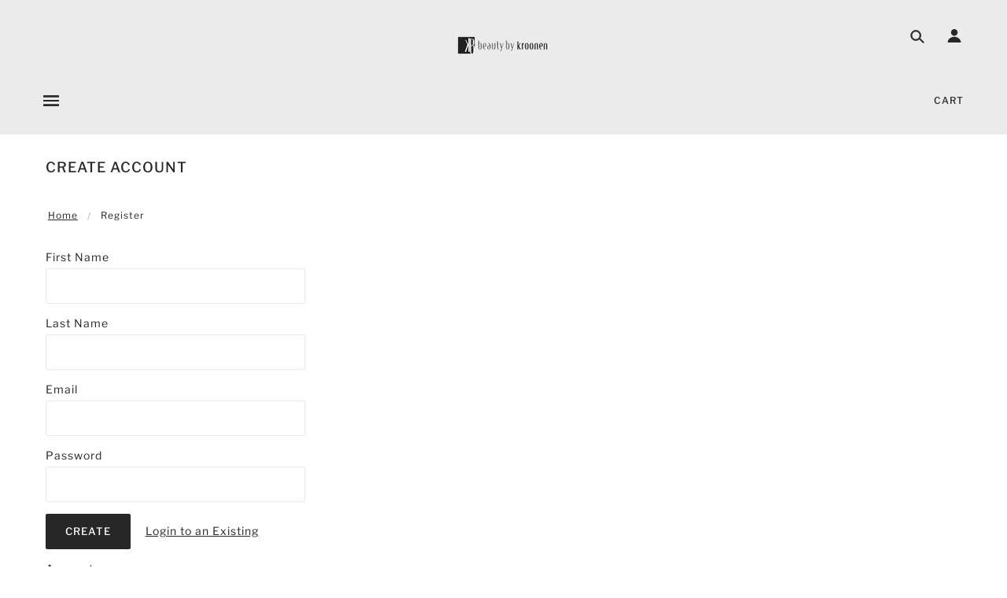

--- FILE ---
content_type: text/html; charset=utf-8
request_url: https://www.shopbeautybykroonen.com/en-fr/account/register
body_size: 39150
content:
<!doctype html>
<!--[if (gt IE 9)|!(IE)]><!--> <html class="no-js"> <!--<![endif]-->

<head>

  <!-- Blockshop Theme - Version 5.4.1 by Troop Themes - http://troopthemes.com/ -->

  <meta charset="UTF-8" />
  <meta http-equiv="X-UA-Compatible" content="IE=edge,chrome=1" />
  <meta name="viewport" content="width=device-width, initial-scale=1.0, maximum-scale=1.0" />

  

  
    <title>Create Account | Beauty by Kroonen </title>
  

  

  <link rel="canonical" href="https://www.shopbeautybykroonen.com/en-fr/account/register" />

  

<meta property="og:site_name" content="Beauty by Kroonen ">
<meta property="og:url" content="https://www.shopbeautybykroonen.com/en-fr/account/register">
<meta property="og:title" content="Create Account">
<meta property="og:type" content="website">
<meta property="og:description" content="Supplier of niche beauty brands in Brussels, Belgium. We sell organic cosmetics, like skincare products, perfumes, shaving and grooming care for men & women. ">


<meta name="twitter:site" content="@">
<meta name="twitter:card" content="summary_large_image">
<meta name="twitter:title" content="Create Account">
<meta name="twitter:description" content="Supplier of niche beauty brands in Brussels, Belgium. We sell organic cosmetics, like skincare products, perfumes, shaving and grooming care for men & women. ">


  <script>window.performance && window.performance.mark && window.performance.mark('shopify.content_for_header.start');</script><meta id="shopify-digital-wallet" name="shopify-digital-wallet" content="/5816053/digital_wallets/dialog">
<link rel="alternate" hreflang="x-default" href="https://www.shopbeautybykroonen.com/account/register">
<link rel="alternate" hreflang="en" href="https://www.shopbeautybykroonen.com/account/register">
<link rel="alternate" hreflang="en-FR" href="https://www.shopbeautybykroonen.com/en-fr/account/register">
<script async="async" src="/checkouts/internal/preloads.js?locale=en-FR"></script>
<script id="shopify-features" type="application/json">{"accessToken":"b7cdd6a5b3ecbd77e144531d33ba3a2f","betas":["rich-media-storefront-analytics"],"domain":"www.shopbeautybykroonen.com","predictiveSearch":true,"shopId":5816053,"locale":"en"}</script>
<script>var Shopify = Shopify || {};
Shopify.shop = "kroonen-brown.myshopify.com";
Shopify.locale = "en";
Shopify.currency = {"active":"EUR","rate":"1.0"};
Shopify.country = "FR";
Shopify.theme = {"name":"19.11.25 Christmas","id":191235227978,"schema_name":"Blockshop","schema_version":"5.4.1","theme_store_id":606,"role":"main"};
Shopify.theme.handle = "null";
Shopify.theme.style = {"id":null,"handle":null};
Shopify.cdnHost = "www.shopbeautybykroonen.com/cdn";
Shopify.routes = Shopify.routes || {};
Shopify.routes.root = "/en-fr/";</script>
<script type="module">!function(o){(o.Shopify=o.Shopify||{}).modules=!0}(window);</script>
<script>!function(o){function n(){var o=[];function n(){o.push(Array.prototype.slice.apply(arguments))}return n.q=o,n}var t=o.Shopify=o.Shopify||{};t.loadFeatures=n(),t.autoloadFeatures=n()}(window);</script>
<script id="shop-js-analytics" type="application/json">{"pageType":"customers/register"}</script>
<script defer="defer" async type="module" src="//www.shopbeautybykroonen.com/cdn/shopifycloud/shop-js/modules/v2/client.init-shop-cart-sync_BN7fPSNr.en.esm.js"></script>
<script defer="defer" async type="module" src="//www.shopbeautybykroonen.com/cdn/shopifycloud/shop-js/modules/v2/chunk.common_Cbph3Kss.esm.js"></script>
<script defer="defer" async type="module" src="//www.shopbeautybykroonen.com/cdn/shopifycloud/shop-js/modules/v2/chunk.modal_DKumMAJ1.esm.js"></script>
<script type="module">
  await import("//www.shopbeautybykroonen.com/cdn/shopifycloud/shop-js/modules/v2/client.init-shop-cart-sync_BN7fPSNr.en.esm.js");
await import("//www.shopbeautybykroonen.com/cdn/shopifycloud/shop-js/modules/v2/chunk.common_Cbph3Kss.esm.js");
await import("//www.shopbeautybykroonen.com/cdn/shopifycloud/shop-js/modules/v2/chunk.modal_DKumMAJ1.esm.js");

  window.Shopify.SignInWithShop?.initShopCartSync?.({"fedCMEnabled":true,"windoidEnabled":true});

</script>
<script id="__st">var __st={"a":5816053,"offset":3600,"reqid":"3437081f-f8d2-4646-a741-c52bda049e03-1770066929","pageurl":"www.shopbeautybykroonen.com\/en-fr\/account\/register","u":"942707eb4457"};</script>
<script>window.ShopifyPaypalV4VisibilityTracking = true;</script>
<script id="captcha-bootstrap">!function(){'use strict';const t='contact',e='account',n='new_comment',o=[[t,t],['blogs',n],['comments',n],[t,'customer']],c=[[e,'customer_login'],[e,'guest_login'],[e,'recover_customer_password'],[e,'create_customer']],r=t=>t.map((([t,e])=>`form[action*='/${t}']:not([data-nocaptcha='true']) input[name='form_type'][value='${e}']`)).join(','),a=t=>()=>t?[...document.querySelectorAll(t)].map((t=>t.form)):[];function s(){const t=[...o],e=r(t);return a(e)}const i='password',u='form_key',d=['recaptcha-v3-token','g-recaptcha-response','h-captcha-response',i],f=()=>{try{return window.sessionStorage}catch{return}},m='__shopify_v',_=t=>t.elements[u];function p(t,e,n=!1){try{const o=window.sessionStorage,c=JSON.parse(o.getItem(e)),{data:r}=function(t){const{data:e,action:n}=t;return t[m]||n?{data:e,action:n}:{data:t,action:n}}(c);for(const[e,n]of Object.entries(r))t.elements[e]&&(t.elements[e].value=n);n&&o.removeItem(e)}catch(o){console.error('form repopulation failed',{error:o})}}const l='form_type',E='cptcha';function T(t){t.dataset[E]=!0}const w=window,h=w.document,L='Shopify',v='ce_forms',y='captcha';let A=!1;((t,e)=>{const n=(g='f06e6c50-85a8-45c8-87d0-21a2b65856fe',I='https://cdn.shopify.com/shopifycloud/storefront-forms-hcaptcha/ce_storefront_forms_captcha_hcaptcha.v1.5.2.iife.js',D={infoText:'Protected by hCaptcha',privacyText:'Privacy',termsText:'Terms'},(t,e,n)=>{const o=w[L][v],c=o.bindForm;if(c)return c(t,g,e,D).then(n);var r;o.q.push([[t,g,e,D],n]),r=I,A||(h.body.append(Object.assign(h.createElement('script'),{id:'captcha-provider',async:!0,src:r})),A=!0)});var g,I,D;w[L]=w[L]||{},w[L][v]=w[L][v]||{},w[L][v].q=[],w[L][y]=w[L][y]||{},w[L][y].protect=function(t,e){n(t,void 0,e),T(t)},Object.freeze(w[L][y]),function(t,e,n,w,h,L){const[v,y,A,g]=function(t,e,n){const i=e?o:[],u=t?c:[],d=[...i,...u],f=r(d),m=r(i),_=r(d.filter((([t,e])=>n.includes(e))));return[a(f),a(m),a(_),s()]}(w,h,L),I=t=>{const e=t.target;return e instanceof HTMLFormElement?e:e&&e.form},D=t=>v().includes(t);t.addEventListener('submit',(t=>{const e=I(t);if(!e)return;const n=D(e)&&!e.dataset.hcaptchaBound&&!e.dataset.recaptchaBound,o=_(e),c=g().includes(e)&&(!o||!o.value);(n||c)&&t.preventDefault(),c&&!n&&(function(t){try{if(!f())return;!function(t){const e=f();if(!e)return;const n=_(t);if(!n)return;const o=n.value;o&&e.removeItem(o)}(t);const e=Array.from(Array(32),(()=>Math.random().toString(36)[2])).join('');!function(t,e){_(t)||t.append(Object.assign(document.createElement('input'),{type:'hidden',name:u})),t.elements[u].value=e}(t,e),function(t,e){const n=f();if(!n)return;const o=[...t.querySelectorAll(`input[type='${i}']`)].map((({name:t})=>t)),c=[...d,...o],r={};for(const[a,s]of new FormData(t).entries())c.includes(a)||(r[a]=s);n.setItem(e,JSON.stringify({[m]:1,action:t.action,data:r}))}(t,e)}catch(e){console.error('failed to persist form',e)}}(e),e.submit())}));const S=(t,e)=>{t&&!t.dataset[E]&&(n(t,e.some((e=>e===t))),T(t))};for(const o of['focusin','change'])t.addEventListener(o,(t=>{const e=I(t);D(e)&&S(e,y())}));const B=e.get('form_key'),M=e.get(l),P=B&&M;t.addEventListener('DOMContentLoaded',(()=>{const t=y();if(P)for(const e of t)e.elements[l].value===M&&p(e,B);[...new Set([...A(),...v().filter((t=>'true'===t.dataset.shopifyCaptcha))])].forEach((e=>S(e,t)))}))}(h,new URLSearchParams(w.location.search),n,t,e,['guest_login'])})(!0,!0)}();</script>
<script integrity="sha256-4kQ18oKyAcykRKYeNunJcIwy7WH5gtpwJnB7kiuLZ1E=" data-source-attribution="shopify.loadfeatures" defer="defer" src="//www.shopbeautybykroonen.com/cdn/shopifycloud/storefront/assets/storefront/load_feature-a0a9edcb.js" crossorigin="anonymous"></script>
<script data-source-attribution="shopify.dynamic_checkout.dynamic.init">var Shopify=Shopify||{};Shopify.PaymentButton=Shopify.PaymentButton||{isStorefrontPortableWallets:!0,init:function(){window.Shopify.PaymentButton.init=function(){};var t=document.createElement("script");t.src="https://www.shopbeautybykroonen.com/cdn/shopifycloud/portable-wallets/latest/portable-wallets.en.js",t.type="module",document.head.appendChild(t)}};
</script>
<script data-source-attribution="shopify.dynamic_checkout.buyer_consent">
  function portableWalletsHideBuyerConsent(e){var t=document.getElementById("shopify-buyer-consent"),n=document.getElementById("shopify-subscription-policy-button");t&&n&&(t.classList.add("hidden"),t.setAttribute("aria-hidden","true"),n.removeEventListener("click",e))}function portableWalletsShowBuyerConsent(e){var t=document.getElementById("shopify-buyer-consent"),n=document.getElementById("shopify-subscription-policy-button");t&&n&&(t.classList.remove("hidden"),t.removeAttribute("aria-hidden"),n.addEventListener("click",e))}window.Shopify?.PaymentButton&&(window.Shopify.PaymentButton.hideBuyerConsent=portableWalletsHideBuyerConsent,window.Shopify.PaymentButton.showBuyerConsent=portableWalletsShowBuyerConsent);
</script>
<script data-source-attribution="shopify.dynamic_checkout.cart.bootstrap">document.addEventListener("DOMContentLoaded",(function(){function t(){return document.querySelector("shopify-accelerated-checkout-cart, shopify-accelerated-checkout")}if(t())Shopify.PaymentButton.init();else{new MutationObserver((function(e,n){t()&&(Shopify.PaymentButton.init(),n.disconnect())})).observe(document.body,{childList:!0,subtree:!0})}}));
</script>
<link id="shopify-accelerated-checkout-styles" rel="stylesheet" media="screen" href="https://www.shopbeautybykroonen.com/cdn/shopifycloud/portable-wallets/latest/accelerated-checkout-backwards-compat.css" crossorigin="anonymous">
<style id="shopify-accelerated-checkout-cart">
        #shopify-buyer-consent {
  margin-top: 1em;
  display: inline-block;
  width: 100%;
}

#shopify-buyer-consent.hidden {
  display: none;
}

#shopify-subscription-policy-button {
  background: none;
  border: none;
  padding: 0;
  text-decoration: underline;
  font-size: inherit;
  cursor: pointer;
}

#shopify-subscription-policy-button::before {
  box-shadow: none;
}

      </style>

<script>window.performance && window.performance.mark && window.performance.mark('shopify.content_for_header.end');</script>

  <link href="//www.shopbeautybykroonen.com/cdn/shop/t/27/assets/theme.scss.css?v=119719027548720092401763573927" rel="stylesheet" type="text/css" media="all" />
  <style>

/* Main menu - Size and padding   */
  
.x-menu ul, .x-menu li {
    font-size: 12px;
}
  
.x-menu--level-1--link > a {
    padding: 15px 12px 30px;
}

.main-header .cart a, .main-header .cart a:link {
    font-size: 12px;
}  
  .main-header .cart .cart-link {
    line-height: 25px;
}
  
</style>

  <!--[if IE]>
    <style>
      .main-header .currency-selector select {
        width: 80px;
        padding-right: 10px;
      }
    </style>
  <![endif]-->

  <!-- >= IE 11 -->
  <style>
    @media screen and (-ms-high-contrast: active), (-ms-high-contrast: none) {
      .main-header .currency-selector select {
        width: 80px;
        padding-right: 10px;
      }
    }
  </style>

  <script type="text/javascript">
    window.lazySizesConfig = window.lazySizesConfig || {};
    window.lazySizesConfig.expand = 1200;
    window.lazySizesConfig.loadMode = 3;
    window.lazySizesConfig.ricTimeout = 50;
  </script>
  <script src="//www.shopbeautybykroonen.com/cdn/shop/t/27/assets/lazysizes.min.js?v=176123826391131427811763464084" type="text/javascript"></script>

  <script src="//ajax.googleapis.com/ajax/libs/jquery/1.9.1/jquery.min.js" type="text/javascript"></script>
  <script src="//ajax.googleapis.com/ajax/libs/jqueryui/1.10.3/jquery-ui.min.js" type="text/javascript"></script>
  <script src="//www.shopbeautybykroonen.com/cdn/shopifycloud/storefront/assets/themes_support/api.jquery-7ab1a3a4.js" type="text/javascript"></script>
  <script src="//www.shopbeautybykroonen.com/cdn/shopifycloud/storefront/assets/themes_support/option_selection-b017cd28.js" type="text/javascript"></script>

  
    <script src="//www.shopbeautybykroonen.com/cdn/shopifycloud/storefront/assets/themes_support/shopify_common-5f594365.js" type="text/javascript"></script>
    <script src="//www.shopbeautybykroonen.com/cdn/shopifycloud/storefront/assets/themes_support/customer_area-f1b6eefc.js" type="text/javascript"></script>
  

  <script>
    var general_external_links_enabled = true,
    general_scroll_to_active_item = true,
    shop_url = 'https://www.shopbeautybykroonen.com',
    shop_money_format = '&euro;{{amount}} EUR',
    currency_switcher_enabled = false,
    popup_config = {
      enabled               : false,
      test_mode             : true,
      newsletter_enabled    : true,
      social_icons_enabled  : true,
      show_image_enabled    : '',
      image_link            : "",
      seconds_until         : 3,

      
      

      page_content          : '',
      days_until            : '7',
      storage_key           : 'troop_popup_storage'
    };

    popup_config.show_image_enabled = popup_config.show_image_enabled > 0 ?
                                      true :
                                      false;

    // newer naming convention
    var theme = {};
    theme.settings = {};
    theme.translation = {}; // refactor to pluralised
    theme.translations = {};
    theme.classes = {};
    theme.utils = {};
    theme.templates = {};
    theme.partials = {};
    theme.shop_currency = 'EUR';

    theme.translation.newsletter_email_blank = 'Email field is blank';
    theme.translations.general_search_see_all_results = 'Translation missing: en.general.search.see_all_results';
    theme.translations.cart_item = 'Item';
    theme.translations.cart_items = 'Items';

    theme.preload_image = '//www.shopbeautybykroonen.com/cdn/shop/t/27/assets/popup.jpg?v=2090';

    
      Shopify.money_format = "&euro;{{amount}}";
      Shopify.money_with_currency_format = "&euro;{{amount}} EUR";
    

  </script>


  

  <script src="//www.shopbeautybykroonen.com/cdn/shop/t/27/assets/theme.min.js?v=178777550130193721291763464084" type="text/javascript"></script>

<script src="https://cdn.shopify.com/extensions/6646ada4-f051-4e84-a3fc-5a62d4e4013b/forms-2302/assets/shopify-forms-loader.js" type="text/javascript" defer="defer"></script>
<link href="https://monorail-edge.shopifysvc.com" rel="dns-prefetch">
<script>(function(){if ("sendBeacon" in navigator && "performance" in window) {try {var session_token_from_headers = performance.getEntriesByType('navigation')[0].serverTiming.find(x => x.name == '_s').description;} catch {var session_token_from_headers = undefined;}var session_cookie_matches = document.cookie.match(/_shopify_s=([^;]*)/);var session_token_from_cookie = session_cookie_matches && session_cookie_matches.length === 2 ? session_cookie_matches[1] : "";var session_token = session_token_from_headers || session_token_from_cookie || "";function handle_abandonment_event(e) {var entries = performance.getEntries().filter(function(entry) {return /monorail-edge.shopifysvc.com/.test(entry.name);});if (!window.abandonment_tracked && entries.length === 0) {window.abandonment_tracked = true;var currentMs = Date.now();var navigation_start = performance.timing.navigationStart;var payload = {shop_id: 5816053,url: window.location.href,navigation_start,duration: currentMs - navigation_start,session_token,page_type: "customers/register"};window.navigator.sendBeacon("https://monorail-edge.shopifysvc.com/v1/produce", JSON.stringify({schema_id: "online_store_buyer_site_abandonment/1.1",payload: payload,metadata: {event_created_at_ms: currentMs,event_sent_at_ms: currentMs}}));}}window.addEventListener('pagehide', handle_abandonment_event);}}());</script>
<script id="web-pixels-manager-setup">(function e(e,d,r,n,o){if(void 0===o&&(o={}),!Boolean(null===(a=null===(i=window.Shopify)||void 0===i?void 0:i.analytics)||void 0===a?void 0:a.replayQueue)){var i,a;window.Shopify=window.Shopify||{};var t=window.Shopify;t.analytics=t.analytics||{};var s=t.analytics;s.replayQueue=[],s.publish=function(e,d,r){return s.replayQueue.push([e,d,r]),!0};try{self.performance.mark("wpm:start")}catch(e){}var l=function(){var e={modern:/Edge?\/(1{2}[4-9]|1[2-9]\d|[2-9]\d{2}|\d{4,})\.\d+(\.\d+|)|Firefox\/(1{2}[4-9]|1[2-9]\d|[2-9]\d{2}|\d{4,})\.\d+(\.\d+|)|Chrom(ium|e)\/(9{2}|\d{3,})\.\d+(\.\d+|)|(Maci|X1{2}).+ Version\/(15\.\d+|(1[6-9]|[2-9]\d|\d{3,})\.\d+)([,.]\d+|)( \(\w+\)|)( Mobile\/\w+|) Safari\/|Chrome.+OPR\/(9{2}|\d{3,})\.\d+\.\d+|(CPU[ +]OS|iPhone[ +]OS|CPU[ +]iPhone|CPU IPhone OS|CPU iPad OS)[ +]+(15[._]\d+|(1[6-9]|[2-9]\d|\d{3,})[._]\d+)([._]\d+|)|Android:?[ /-](13[3-9]|1[4-9]\d|[2-9]\d{2}|\d{4,})(\.\d+|)(\.\d+|)|Android.+Firefox\/(13[5-9]|1[4-9]\d|[2-9]\d{2}|\d{4,})\.\d+(\.\d+|)|Android.+Chrom(ium|e)\/(13[3-9]|1[4-9]\d|[2-9]\d{2}|\d{4,})\.\d+(\.\d+|)|SamsungBrowser\/([2-9]\d|\d{3,})\.\d+/,legacy:/Edge?\/(1[6-9]|[2-9]\d|\d{3,})\.\d+(\.\d+|)|Firefox\/(5[4-9]|[6-9]\d|\d{3,})\.\d+(\.\d+|)|Chrom(ium|e)\/(5[1-9]|[6-9]\d|\d{3,})\.\d+(\.\d+|)([\d.]+$|.*Safari\/(?![\d.]+ Edge\/[\d.]+$))|(Maci|X1{2}).+ Version\/(10\.\d+|(1[1-9]|[2-9]\d|\d{3,})\.\d+)([,.]\d+|)( \(\w+\)|)( Mobile\/\w+|) Safari\/|Chrome.+OPR\/(3[89]|[4-9]\d|\d{3,})\.\d+\.\d+|(CPU[ +]OS|iPhone[ +]OS|CPU[ +]iPhone|CPU IPhone OS|CPU iPad OS)[ +]+(10[._]\d+|(1[1-9]|[2-9]\d|\d{3,})[._]\d+)([._]\d+|)|Android:?[ /-](13[3-9]|1[4-9]\d|[2-9]\d{2}|\d{4,})(\.\d+|)(\.\d+|)|Mobile Safari.+OPR\/([89]\d|\d{3,})\.\d+\.\d+|Android.+Firefox\/(13[5-9]|1[4-9]\d|[2-9]\d{2}|\d{4,})\.\d+(\.\d+|)|Android.+Chrom(ium|e)\/(13[3-9]|1[4-9]\d|[2-9]\d{2}|\d{4,})\.\d+(\.\d+|)|Android.+(UC? ?Browser|UCWEB|U3)[ /]?(15\.([5-9]|\d{2,})|(1[6-9]|[2-9]\d|\d{3,})\.\d+)\.\d+|SamsungBrowser\/(5\.\d+|([6-9]|\d{2,})\.\d+)|Android.+MQ{2}Browser\/(14(\.(9|\d{2,})|)|(1[5-9]|[2-9]\d|\d{3,})(\.\d+|))(\.\d+|)|K[Aa][Ii]OS\/(3\.\d+|([4-9]|\d{2,})\.\d+)(\.\d+|)/},d=e.modern,r=e.legacy,n=navigator.userAgent;return n.match(d)?"modern":n.match(r)?"legacy":"unknown"}(),u="modern"===l?"modern":"legacy",c=(null!=n?n:{modern:"",legacy:""})[u],f=function(e){return[e.baseUrl,"/wpm","/b",e.hashVersion,"modern"===e.buildTarget?"m":"l",".js"].join("")}({baseUrl:d,hashVersion:r,buildTarget:u}),m=function(e){var d=e.version,r=e.bundleTarget,n=e.surface,o=e.pageUrl,i=e.monorailEndpoint;return{emit:function(e){var a=e.status,t=e.errorMsg,s=(new Date).getTime(),l=JSON.stringify({metadata:{event_sent_at_ms:s},events:[{schema_id:"web_pixels_manager_load/3.1",payload:{version:d,bundle_target:r,page_url:o,status:a,surface:n,error_msg:t},metadata:{event_created_at_ms:s}}]});if(!i)return console&&console.warn&&console.warn("[Web Pixels Manager] No Monorail endpoint provided, skipping logging."),!1;try{return self.navigator.sendBeacon.bind(self.navigator)(i,l)}catch(e){}var u=new XMLHttpRequest;try{return u.open("POST",i,!0),u.setRequestHeader("Content-Type","text/plain"),u.send(l),!0}catch(e){return console&&console.warn&&console.warn("[Web Pixels Manager] Got an unhandled error while logging to Monorail."),!1}}}}({version:r,bundleTarget:l,surface:e.surface,pageUrl:self.location.href,monorailEndpoint:e.monorailEndpoint});try{o.browserTarget=l,function(e){var d=e.src,r=e.async,n=void 0===r||r,o=e.onload,i=e.onerror,a=e.sri,t=e.scriptDataAttributes,s=void 0===t?{}:t,l=document.createElement("script"),u=document.querySelector("head"),c=document.querySelector("body");if(l.async=n,l.src=d,a&&(l.integrity=a,l.crossOrigin="anonymous"),s)for(var f in s)if(Object.prototype.hasOwnProperty.call(s,f))try{l.dataset[f]=s[f]}catch(e){}if(o&&l.addEventListener("load",o),i&&l.addEventListener("error",i),u)u.appendChild(l);else{if(!c)throw new Error("Did not find a head or body element to append the script");c.appendChild(l)}}({src:f,async:!0,onload:function(){if(!function(){var e,d;return Boolean(null===(d=null===(e=window.Shopify)||void 0===e?void 0:e.analytics)||void 0===d?void 0:d.initialized)}()){var d=window.webPixelsManager.init(e)||void 0;if(d){var r=window.Shopify.analytics;r.replayQueue.forEach((function(e){var r=e[0],n=e[1],o=e[2];d.publishCustomEvent(r,n,o)})),r.replayQueue=[],r.publish=d.publishCustomEvent,r.visitor=d.visitor,r.initialized=!0}}},onerror:function(){return m.emit({status:"failed",errorMsg:"".concat(f," has failed to load")})},sri:function(e){var d=/^sha384-[A-Za-z0-9+/=]+$/;return"string"==typeof e&&d.test(e)}(c)?c:"",scriptDataAttributes:o}),m.emit({status:"loading"})}catch(e){m.emit({status:"failed",errorMsg:(null==e?void 0:e.message)||"Unknown error"})}}})({shopId: 5816053,storefrontBaseUrl: "https://www.shopbeautybykroonen.com",extensionsBaseUrl: "https://extensions.shopifycdn.com/cdn/shopifycloud/web-pixels-manager",monorailEndpoint: "https://monorail-edge.shopifysvc.com/unstable/produce_batch",surface: "storefront-renderer",enabledBetaFlags: ["2dca8a86"],webPixelsConfigList: [{"id":"897745226","configuration":"{\"config\":\"{\\\"pixel_id\\\":\\\"G-XXZF3MCSRW\\\",\\\"gtag_events\\\":[{\\\"type\\\":\\\"purchase\\\",\\\"action_label\\\":\\\"G-XXZF3MCSRW\\\"},{\\\"type\\\":\\\"page_view\\\",\\\"action_label\\\":\\\"G-XXZF3MCSRW\\\"},{\\\"type\\\":\\\"view_item\\\",\\\"action_label\\\":\\\"G-XXZF3MCSRW\\\"},{\\\"type\\\":\\\"search\\\",\\\"action_label\\\":\\\"G-XXZF3MCSRW\\\"},{\\\"type\\\":\\\"add_to_cart\\\",\\\"action_label\\\":\\\"G-XXZF3MCSRW\\\"},{\\\"type\\\":\\\"begin_checkout\\\",\\\"action_label\\\":\\\"G-XXZF3MCSRW\\\"},{\\\"type\\\":\\\"add_payment_info\\\",\\\"action_label\\\":\\\"G-XXZF3MCSRW\\\"}],\\\"enable_monitoring_mode\\\":false}\"}","eventPayloadVersion":"v1","runtimeContext":"OPEN","scriptVersion":"b2a88bafab3e21179ed38636efcd8a93","type":"APP","apiClientId":1780363,"privacyPurposes":[],"dataSharingAdjustments":{"protectedCustomerApprovalScopes":["read_customer_address","read_customer_email","read_customer_name","read_customer_personal_data","read_customer_phone"]}},{"id":"449249610","configuration":"{\"pixel_id\":\"375102076901689\",\"pixel_type\":\"facebook_pixel\",\"metaapp_system_user_token\":\"-\"}","eventPayloadVersion":"v1","runtimeContext":"OPEN","scriptVersion":"ca16bc87fe92b6042fbaa3acc2fbdaa6","type":"APP","apiClientId":2329312,"privacyPurposes":["ANALYTICS","MARKETING","SALE_OF_DATA"],"dataSharingAdjustments":{"protectedCustomerApprovalScopes":["read_customer_address","read_customer_email","read_customer_name","read_customer_personal_data","read_customer_phone"]}},{"id":"181207370","eventPayloadVersion":"v1","runtimeContext":"LAX","scriptVersion":"1","type":"CUSTOM","privacyPurposes":["ANALYTICS"],"name":"Google Analytics tag (migrated)"},{"id":"shopify-app-pixel","configuration":"{}","eventPayloadVersion":"v1","runtimeContext":"STRICT","scriptVersion":"0450","apiClientId":"shopify-pixel","type":"APP","privacyPurposes":["ANALYTICS","MARKETING"]},{"id":"shopify-custom-pixel","eventPayloadVersion":"v1","runtimeContext":"LAX","scriptVersion":"0450","apiClientId":"shopify-pixel","type":"CUSTOM","privacyPurposes":["ANALYTICS","MARKETING"]}],isMerchantRequest: false,initData: {"shop":{"name":"Beauty by Kroonen ","paymentSettings":{"currencyCode":"EUR"},"myshopifyDomain":"kroonen-brown.myshopify.com","countryCode":"BE","storefrontUrl":"https:\/\/www.shopbeautybykroonen.com\/en-fr"},"customer":null,"cart":null,"checkout":null,"productVariants":[],"purchasingCompany":null},},"https://www.shopbeautybykroonen.com/cdn","3918e4e0wbf3ac3cepc5707306mb02b36c6",{"modern":"","legacy":""},{"shopId":"5816053","storefrontBaseUrl":"https:\/\/www.shopbeautybykroonen.com","extensionBaseUrl":"https:\/\/extensions.shopifycdn.com\/cdn\/shopifycloud\/web-pixels-manager","surface":"storefront-renderer","enabledBetaFlags":"[\"2dca8a86\"]","isMerchantRequest":"false","hashVersion":"3918e4e0wbf3ac3cepc5707306mb02b36c6","publish":"custom","events":"[[\"page_viewed\",{}]]"});</script><script>
  window.ShopifyAnalytics = window.ShopifyAnalytics || {};
  window.ShopifyAnalytics.meta = window.ShopifyAnalytics.meta || {};
  window.ShopifyAnalytics.meta.currency = 'EUR';
  var meta = {"page":{"requestId":"3437081f-f8d2-4646-a741-c52bda049e03-1770066929"}};
  for (var attr in meta) {
    window.ShopifyAnalytics.meta[attr] = meta[attr];
  }
</script>
<script class="analytics">
  (function () {
    var customDocumentWrite = function(content) {
      var jquery = null;

      if (window.jQuery) {
        jquery = window.jQuery;
      } else if (window.Checkout && window.Checkout.$) {
        jquery = window.Checkout.$;
      }

      if (jquery) {
        jquery('body').append(content);
      }
    };

    var hasLoggedConversion = function(token) {
      if (token) {
        return document.cookie.indexOf('loggedConversion=' + token) !== -1;
      }
      return false;
    }

    var setCookieIfConversion = function(token) {
      if (token) {
        var twoMonthsFromNow = new Date(Date.now());
        twoMonthsFromNow.setMonth(twoMonthsFromNow.getMonth() + 2);

        document.cookie = 'loggedConversion=' + token + '; expires=' + twoMonthsFromNow;
      }
    }

    var trekkie = window.ShopifyAnalytics.lib = window.trekkie = window.trekkie || [];
    if (trekkie.integrations) {
      return;
    }
    trekkie.methods = [
      'identify',
      'page',
      'ready',
      'track',
      'trackForm',
      'trackLink'
    ];
    trekkie.factory = function(method) {
      return function() {
        var args = Array.prototype.slice.call(arguments);
        args.unshift(method);
        trekkie.push(args);
        return trekkie;
      };
    };
    for (var i = 0; i < trekkie.methods.length; i++) {
      var key = trekkie.methods[i];
      trekkie[key] = trekkie.factory(key);
    }
    trekkie.load = function(config) {
      trekkie.config = config || {};
      trekkie.config.initialDocumentCookie = document.cookie;
      var first = document.getElementsByTagName('script')[0];
      var script = document.createElement('script');
      script.type = 'text/javascript';
      script.onerror = function(e) {
        var scriptFallback = document.createElement('script');
        scriptFallback.type = 'text/javascript';
        scriptFallback.onerror = function(error) {
                var Monorail = {
      produce: function produce(monorailDomain, schemaId, payload) {
        var currentMs = new Date().getTime();
        var event = {
          schema_id: schemaId,
          payload: payload,
          metadata: {
            event_created_at_ms: currentMs,
            event_sent_at_ms: currentMs
          }
        };
        return Monorail.sendRequest("https://" + monorailDomain + "/v1/produce", JSON.stringify(event));
      },
      sendRequest: function sendRequest(endpointUrl, payload) {
        // Try the sendBeacon API
        if (window && window.navigator && typeof window.navigator.sendBeacon === 'function' && typeof window.Blob === 'function' && !Monorail.isIos12()) {
          var blobData = new window.Blob([payload], {
            type: 'text/plain'
          });

          if (window.navigator.sendBeacon(endpointUrl, blobData)) {
            return true;
          } // sendBeacon was not successful

        } // XHR beacon

        var xhr = new XMLHttpRequest();

        try {
          xhr.open('POST', endpointUrl);
          xhr.setRequestHeader('Content-Type', 'text/plain');
          xhr.send(payload);
        } catch (e) {
          console.log(e);
        }

        return false;
      },
      isIos12: function isIos12() {
        return window.navigator.userAgent.lastIndexOf('iPhone; CPU iPhone OS 12_') !== -1 || window.navigator.userAgent.lastIndexOf('iPad; CPU OS 12_') !== -1;
      }
    };
    Monorail.produce('monorail-edge.shopifysvc.com',
      'trekkie_storefront_load_errors/1.1',
      {shop_id: 5816053,
      theme_id: 191235227978,
      app_name: "storefront",
      context_url: window.location.href,
      source_url: "//www.shopbeautybykroonen.com/cdn/s/trekkie.storefront.c59ea00e0474b293ae6629561379568a2d7c4bba.min.js"});

        };
        scriptFallback.async = true;
        scriptFallback.src = '//www.shopbeautybykroonen.com/cdn/s/trekkie.storefront.c59ea00e0474b293ae6629561379568a2d7c4bba.min.js';
        first.parentNode.insertBefore(scriptFallback, first);
      };
      script.async = true;
      script.src = '//www.shopbeautybykroonen.com/cdn/s/trekkie.storefront.c59ea00e0474b293ae6629561379568a2d7c4bba.min.js';
      first.parentNode.insertBefore(script, first);
    };
    trekkie.load(
      {"Trekkie":{"appName":"storefront","development":false,"defaultAttributes":{"shopId":5816053,"isMerchantRequest":null,"themeId":191235227978,"themeCityHash":"2357546171936340701","contentLanguage":"en","currency":"EUR","eventMetadataId":"d552d1f7-97b8-4a66-8c25-8a2f393dc293"},"isServerSideCookieWritingEnabled":true,"monorailRegion":"shop_domain","enabledBetaFlags":["65f19447","b5387b81"]},"Session Attribution":{},"S2S":{"facebookCapiEnabled":false,"source":"trekkie-storefront-renderer","apiClientId":580111}}
    );

    var loaded = false;
    trekkie.ready(function() {
      if (loaded) return;
      loaded = true;

      window.ShopifyAnalytics.lib = window.trekkie;

      var originalDocumentWrite = document.write;
      document.write = customDocumentWrite;
      try { window.ShopifyAnalytics.merchantGoogleAnalytics.call(this); } catch(error) {};
      document.write = originalDocumentWrite;

      window.ShopifyAnalytics.lib.page(null,{"requestId":"3437081f-f8d2-4646-a741-c52bda049e03-1770066929","shopifyEmitted":true});

      var match = window.location.pathname.match(/checkouts\/(.+)\/(thank_you|post_purchase)/)
      var token = match? match[1]: undefined;
      if (!hasLoggedConversion(token)) {
        setCookieIfConversion(token);
        
      }
    });


        var eventsListenerScript = document.createElement('script');
        eventsListenerScript.async = true;
        eventsListenerScript.src = "//www.shopbeautybykroonen.com/cdn/shopifycloud/storefront/assets/shop_events_listener-3da45d37.js";
        document.getElementsByTagName('head')[0].appendChild(eventsListenerScript);

})();</script>
  <script>
  if (!window.ga || (window.ga && typeof window.ga !== 'function')) {
    window.ga = function ga() {
      (window.ga.q = window.ga.q || []).push(arguments);
      if (window.Shopify && window.Shopify.analytics && typeof window.Shopify.analytics.publish === 'function') {
        window.Shopify.analytics.publish("ga_stub_called", {}, {sendTo: "google_osp_migration"});
      }
      console.error("Shopify's Google Analytics stub called with:", Array.from(arguments), "\nSee https://help.shopify.com/manual/promoting-marketing/pixels/pixel-migration#google for more information.");
    };
    if (window.Shopify && window.Shopify.analytics && typeof window.Shopify.analytics.publish === 'function') {
      window.Shopify.analytics.publish("ga_stub_initialized", {}, {sendTo: "google_osp_migration"});
    }
  }
</script>
<script
  defer
  src="https://www.shopbeautybykroonen.com/cdn/shopifycloud/perf-kit/shopify-perf-kit-3.1.0.min.js"
  data-application="storefront-renderer"
  data-shop-id="5816053"
  data-render-region="gcp-europe-west1"
  data-page-type="customers/register"
  data-theme-instance-id="191235227978"
  data-theme-name="Blockshop"
  data-theme-version="5.4.1"
  data-monorail-region="shop_domain"
  data-resource-timing-sampling-rate="10"
  data-shs="true"
  data-shs-beacon="true"
  data-shs-export-with-fetch="true"
  data-shs-logs-sample-rate="1"
  data-shs-beacon-endpoint="https://www.shopbeautybykroonen.com/api/collect"
></script>
</head>

<body class="page-create-account template-customersregister">

  <svg xmlns="http://www.w3.org/2000/svg" class="svg-icon-lib">
  <defs>
      <path id="a" d="M11.294 0v11.294H32V0H11.294zm11.294 24.471H32V13.176h-9.412v11.295zM0 24.471h9.412V0H0v24.471zm11.294 0h9.412V13.176h-9.412v11.295z"/>
<path id="a" d="M22.588 0v24.471H32V0h-9.412zM0 24.471h9.412V0H0v24.471zm11.294 0h9.412V0h-9.412v24.471z"/>
<path id="a" d="M22.588 0v11.294H32V0h-9.412zM11.294 11.294h9.412V0h-9.412v11.294zm11.294 13.177H32V13.176h-9.412v11.295zm-11.294 0h9.412V13.176h-9.412v11.295zM0 24.471h9.412V13.176H0v11.295zm0-13.177h9.412V0H0v11.294z"/>
<path id="a" d="M9.412 0v7.529H32V0H9.412zm0 26.353H32v-7.529H9.412v7.529zm0-9.412H32V9.412H9.412v7.529zM0 7.529h7.529V0H0v7.529zm0 18.824h7.529v-7.529H0v7.529zm0-9.412h7.529V9.412H0v7.529z"/>
<path id="a" d="M0 0h24.755v30.579H0z"/>
  </defs>
    <symbol id="fw--icon--account" viewBox="0 0 32 32">
      <title>account icon</title>
      <path d="M15.999 18.406c2.189 0 4.25.355 6.188 1.062 1.938.709 3.63 1.677 5.079 2.907a14.023 14.023 0 0 1 3.437 4.313A11.691 11.691 0 0 1 32 31.969H0a11.717 11.717 0 0 1 1.297-5.281 13.994 13.994 0 0 1 3.437-4.313c1.447-1.23 3.135-2.198 5.062-2.907 1.927-.708 3.984-1.062 6.172-1.062h.031zm7.376-7.297a8.013 8.013 0 0 1-1.703 2.531 7.985 7.985 0 0 1-2.531 1.703 7.78 7.78 0 0 1-3.109.625 7.785 7.785 0 0 1-3.111-.625 8.014 8.014 0 0 1-2.53-1.703 8.018 8.018 0 0 1-1.705-2.531c-.417-.968-.624-2.004-.624-3.109s.207-2.141.624-3.11a8.04 8.04 0 0 1 1.705-2.531 8.025 8.025 0 0 1 2.53-1.703 7.799 7.799 0 0 1 3.111-.625 7.78 7.78 0 0 1 3.109.625 8.018 8.018 0 0 1 2.531 1.703 8.035 8.035 0 0 1 1.703 2.531c.415.969.624 2.006.624 3.11s-.209 2.141-.624 3.109z"/>
    </symbol>
    <symbol id="fw--icon--arrow-left-long" viewBox="0 0 19.316 8.129">
      <title>arrow-left-long icon</title>
      <path d="M19.316 3.064H4.742V.338c0-.142-.067-.243-.202-.307a.325.325 0 0 0-.369.064L.106 3.842a.342.342 0 0 0 0 .497l4.065 3.704c.112.092.236.11.369.054a.308.308 0 0 0 .202-.307V5.064h14.574v-2z"/>
    </symbol>
    <symbol id="fw--icon--arrow-left" viewBox="0 0 17.795 15.268">
      <title>arrow-left icon</title>
      <path d="M6.728.358c.12-.12.259-.209.418-.269a1.389 1.389 0 0 1 .975.001c.159.059.299.149.418.268a1.266 1.266 0 0 1 .289.438c.033.08.057.159.069.239s.021.159.021.239-.008.16-.021.239-.036.159-.069.239-.073.156-.119.229a1.266 1.266 0 0 1-.17.209l-4.2 4.2h12.202c.173 0 .336.033.488.099.152.067.285.156.398.269.111.113.201.246.268.398.066.153.1.315.1.488s-.033.335-.1.488a1.268 1.268 0 0 1-.666.667c-.152.067-.315.1-.488.1H4.339l4.2 4.2c.119.12.209.259.269.418a1.373 1.373 0 0 1 0 .976 1.174 1.174 0 0 1-.687.686 1.373 1.373 0 0 1-.975 0 1.164 1.164 0 0 1-.418-.269L.358 8.54c-.12-.12-.21-.259-.269-.418a1.376 1.376 0 0 1 0-.976c.06-.159.149-.299.269-.418l6.37-6.37z"/>
    </symbol>
    <symbol id="fw--icon--arrow-right-long" viewBox="0 0 19.316 8.129">
      <title>arrow-right-long icon</title>
      <path  d="M19.211 3.79L15.145.086a.338.338 0 0 0-.369-.054.306.306 0 0 0-.201.307v2.726H0v2h14.574v2.726c0 .142.066.243.201.307a.325.325 0 0 0 .369-.064l4.066-3.747a.346.346 0 0 0 .001-.497z"/>
    </symbol>
    <symbol id="fw--icon--arrow-right" viewBox="0 0 17.797 15.268">
      <title>arrow-right icon</title>
      <path d="M11.068 14.909c-.119.12-.259.209-.418.269a1.376 1.376 0 0 1-.975 0 1.156 1.156 0 0 1-.418-.269 1.346 1.346 0 0 1-.358-.677 1.482 1.482 0 0 1 0-.478 1.346 1.346 0 0 1 .358-.677l4.2-4.2H1.254a1.2 1.2 0 0 1-.487-.1 1.233 1.233 0 0 1-.398-.267A1.27 1.27 0 0 1 0 7.624a1.252 1.252 0 0 1 .37-.885c.112-.112.245-.202.397-.269.153-.066.315-.1.487-.1h12.203l-4.2-4.2a1.16 1.16 0 0 1-.269-.419 1.351 1.351 0 0 1 0-.976 1.17 1.17 0 0 1 .687-.687 1.398 1.398 0 0 1 .975.001c.159.06.299.149.418.269l6.369 6.37c.12.119.209.259.27.418a1.373 1.373 0 0 1 0 .976 1.167 1.167 0 0 1-.27.418l-6.369 6.369z"/>
    </symbol>
    <symbol id="fw--icon--bag-outline" viewBox="0 0 25.353 32">
      <title>bag-outline icon</title>
      <path  d="M25.275 8.812h-6.184V6.454C19.092 2.899 16.193 0 12.638 0S6.184 2.899 6.184 6.454v2.357H0V32h25.353V8.812h-.078zM9.237 6.454c0-1.855 1.507-3.362 3.362-3.362s3.362 1.507 3.362 3.362v2.357H9.237V6.454zm12.947 22.454H3.053V11.903h3.092v3.903c0 .85.696 1.546 1.546 1.546s1.546-.696 1.546-1.546v-3.903H16v3.903c0 .85.696 1.546 1.546 1.546a1.55 1.55 0 0 0 1.546-1.546v-3.903h3.092v17.005z"/>
    </symbol>
    <symbol id="fw--icon--bag" viewBox="0 0 25.469 32">
      <title>bag icon</title>
      <path  d="M19.208 6.454C19.208 2.899 16.309 0 12.754 0S6.3 2.899 6.3 6.454v2.357H0L.889 32H24.58l.889-23.188h-6.261V6.454zm-9.855 0c0-1.855 1.507-3.362 3.362-3.362s3.362 1.507 3.362 3.362v2.357H9.353V6.454z"/>
    </symbol>
    <symbol id="fw--icon--cart-outline" viewBox="0 0 32 26.909">
      <title>cart-outline icon</title>
      <g ><circle cx="11.636" cy="24" r="2.909"/><circle cx="26.182" cy="24" r="2.909"/><path d="M8.727 4.364L7.273 0H0v2.909h4.945l3.782 16h20.364L32 4.364H8.727zM11.055 16L9.309 7.273h19.2L26.764 16H11.055z"/></g>
    </symbol>
    <symbol id="fw--icon--cart" viewBox="0 0 32 25.864">
      <title>cart icon</title>
      <path d="M7.301 18.546h19.21L32 4.824H7.496L5.492 0H0v2.744h3.706l.857 2.08h-.007zM9.428 20.376a2.743 2.743 0 1 0 0 5.488 2.744 2.744 0 1 0 0-5.488z"/><circle cx="23.956" cy="23.12" r="2.744"/>
    </symbol>
    <symbol id="fw--icon--chevron-left" viewBox="0 0 17.09 32">
      <title>chevron-left icon</title>
      <path d="M16.998 30.237a1.35 1.35 0 0 1 0 .982c-.061.158-.15.298-.271.418-.121.122-.26.212-.417.273a1.292 1.292 0 0 1-1.365-.274L.362 16.908a1.188 1.188 0 0 1-.273-.417A1.368 1.368 0 0 1 0 16c0-.169.029-.333.089-.491s.152-.297.273-.418L14.944.363c.121-.12.26-.211.419-.273.158-.06.315-.09.472-.09.157 0 .316.03.475.09.157.062.296.153.417.273.121.122.211.261.271.418a1.355 1.355 0 0 1 0 .982c-.061.157-.15.297-.271.418L3.418 16l13.308 13.819c.122.121.211.26.272.418z"/>
    </symbol>
    <symbol id="fw--icon--chevron-right" viewBox="0 0 17.09 32">
      <title>chevron-right icon</title>
      <path d="M.093 1.763a1.345 1.345 0 0 1 0-.981C.154.624.243.484.364.364.485.242.624.152.781.091a1.292 1.292 0 0 1 1.365.273l14.582 14.728c.121.12.212.26.273.417.061.158.089.321.089.491 0 .169-.029.333-.089.491a1.192 1.192 0 0 1-.273.418L2.146 31.637c-.121.12-.26.211-.419.273-.157.06-.314.09-.471.09s-.316-.03-.475-.09a1.226 1.226 0 0 1-.417-.273 1.191 1.191 0 0 1-.271-.418 1.355 1.355 0 0 1 0-.982c.061-.157.15-.297.271-.418L13.672 16 .364 2.182a1.186 1.186 0 0 1-.271-.419z"/>
    </symbol>
    <symbol id="fw--icon--cross-circle" viewBox="0 0 32 32">
      <title>cross-circle icon</title>
      <path  d="M16 32c8.8 0 16-7.2 16-16S24.8 0 16 0 0 7.2 0 16s7.2 16 16 16zM8 10.24L10.24 8 16 13.76 21.76 8 24 10.24 18.24 16 24 21.759 21.76 24 16 18.241 10.24 24 8 21.759 13.76 16 8 10.24z"/>
    </symbol>
    <symbol id="fw--icon--cross" viewBox="0 0 31 31.129">
      <title>cross icon</title>
      <path  d="M17.617 15.564L30.564 2.558A1.5 1.5 0 0 0 28.437.442L15.5 13.438 2.564.442A1.5 1.5 0 0 0 .437 2.558l12.947 13.006L.437 28.571a1.5 1.5 0 0 0 2.127 2.116L15.5 17.691l12.936 12.996a1.5 1.5 0 0 0 2.127-2.116L17.617 15.564z"/>
    </symbol>
    <symbol id="fw--icon--expand-less-solid" viewBox="0 0 14.855 8.496">
      <title>expand-less-solid icon</title>
      <path  d="M14.57 6.796L8.212.3a1.002 1.002 0 0 0-.71-.3c-.262.016-.523.104-.712.293L.293 6.789A1 1 0 0 0 1 8.496h12.855a1 1 0 0 0 .715-1.7z"/>
    </symbol>
    <symbol id="fw--icon--expand-less" viewBox="0 0 16.283 9.219">
      <title>expand-less icon</title>
      <path  d="M15.283 9.219a.998.998 0 0 1-.715-.301L8.204 2.414 1.699 8.778A.999.999 0 1 1 .3 7.349L7.52.286a1 1 0 0 1 1.414.016l7.063 7.219a1 1 0 0 1-.714 1.698z"/><path  d="M15.283 9.219a.998.998 0 0 1-.715-.301L8.204 2.414 1.699 8.778A.999.999 0 1 1 .3 7.349L7.52.286a1 1 0 0 1 1.414.016l7.063 7.219a1 1 0 0 1-.714 1.698z"/>
    </symbol>
    <symbol id="fw--icon--expand-more-solid" viewBox="0 0 14.855 8.496">
      <title>expand-more-solid icon</title>
      <path  d="M14.779.617A1 1 0 0 0 13.855 0H1a1 1 0 0 0-.715 1.7l6.358 6.496c.187.19.442.299.709.3h.005c.265 0 .52-.105.707-.293l6.497-6.496a.997.997 0 0 0 .218-1.09z"/>
    </symbol>
    <symbol id="fw--icon--expand-more" viewBox="0 0 16.283 9.219">
      <title>expand-more icon</title>
      <path  d="M8.064 9.219a1 1 0 0 1-.715-.301L.285 1.699A1 1 0 1 1 1.715.301L8.08 6.805 14.584.441a.999.999 0 1 1 1.398 1.43L8.763 8.934a.993.993 0 0 1-.699.285z"/><path  d="M8.064 9.219a1 1 0 0 1-.715-.301L.285 1.699A1 1 0 1 1 1.715.301L8.08 6.805 14.584.441a.999.999 0 1 1 1.398 1.43L8.763 8.934a.993.993 0 0 1-.699.285z"/>
    </symbol>
    <symbol id="fw--icon--facebook-square" viewBox="0 0 32 32">
      <title>facebook-square icon</title>
      <path  d="M27.079 0H5.318C2.491 0 0 2.054 0 4.882v21.76C0 29.47 2.491 32 5.318 32h13.474c-.025-4.194.006-8.865-.015-12.923-.859-.009-1.719-.053-2.578-.066.003-1.434.001-2.899.002-4.333.858-.011 1.718-.013 2.576-.021.026-1.395-.025-2.798.027-4.192.086-1.103.507-2.218 1.332-2.98.998-.951 2.418-1.274 3.758-1.313 1.416-.013 2.832-.006 4.25-.005a609.01 609.01 0 0 1-.001 4.483c-.916-.001-1.832.002-2.747-.001-.58-.037-1.177.403-1.283.979-.014 1-.004 2-.004 3 1.343.005 2.686-.002 4.028.003a56.42 56.42 0 0 1-.488 4.321c-1.187.011-2.373.118-3.559.125-.01 4.057.003 8.729-.007 12.924h2.995C29.906 32 32 29.47 32 26.642V4.882C32 2.054 29.906 0 27.079 0z"/>
    </symbol>
    <symbol id="fw--icon--facebook" viewBox="0 0 16.98 32">
      <title>facebook icon</title>
      <path  d="M0 11.716h5.027V7.154s-.211-2.981 2.1-5.245C9.438-.354 12.55-.139 16.981.238V5.33h-3.275s-1.376-.028-2.024.7c-.646.728-.576 1.766-.576 2.021v3.665h5.683l-.729 5.672h-4.983V32H5.05V17.361H0v-5.645z"/>
    </symbol>
    <symbol id="fw--icon--google-plus" viewBox="0 0 37 23.503">
      <title>google-plus icon</title>
      <g ><path d="M11.752 10.07c-.006 1.335 0 2.671.006 4.006 2.239.073 4.483.039 6.722.073-.987 4.965-7.743 6.576-11.317 3.333-3.675-2.845-3.501-9.084.32-11.726 2.671-2.132 6.469-1.605 9.14.241a41.95 41.95 0 0 0 2.979-3.086C17.38 1.138 14.653-.124 11.753.01 5.698-.192.132 5.11.031 11.164c-.387 4.949 2.867 9.802 7.462 11.552 4.578 1.762 10.447.561 13.37-3.552 1.93-2.598 2.345-5.942 2.121-9.084-3.747-.027-7.49-.021-11.232-.01zM33.645 10.053a626.06 626.06 0 0 1-.022-3.355h-3.338c-.011 1.117-.022 2.233-.028 3.355-1.122.006-2.239.011-3.355.022v3.338l3.355.034c.011 1.117.011 2.233.022 3.35h3.344c.006-1.117.011-2.233.022-3.355 1.122-.011 2.239-.017 3.355-.028v-3.338c-1.116-.012-2.239-.012-3.355-.023z"/></g>
    </symbol>
    <symbol id="fw--icon--instagram" viewBox="0 0 32 32">
      <title>instagram icon</title>
      <g ><path d="M32 11.429v9.142c-.017.168-.039.334-.049.501-.07 1.054-.091 2.114-.219 3.161-.187 1.519-.706 2.933-1.631 4.171-1.715 2.292-4.11 3.247-6.873 3.462-.715.056-1.432.089-2.149.133H10.857c-.146-.018-.291-.045-.436-.054-.759-.049-1.521-.063-2.275-.147-1.651-.183-3.198-.679-4.543-1.683C1.3 28.397.344 25.994.132 23.222.08 22.551.045 21.878 0 21.206V10.794c.022-.252.04-.503.066-.753C.172 9.034.194 8.009.4 7.023 1.021 4.094 2.698 1.992 5.503.852 6.997.245 8.575.114 10.165.066c.421-.012.842-.043 1.263-.066h9.143c.145.016.293.038.438.047 1.075.072 2.156.086 3.222.223 1.672.214 3.204.812 4.516 1.907 2.097 1.75 2.933 4.087 3.118 6.722.059.843.09 1.687.135 2.53zM2.858 15.994h.062c0 1.683-.03 3.366.011 5.046.024 1.044.076 2.098.256 3.124.414 2.375 1.792 3.927 4.156 4.553 1.179.312 2.386.344 3.588.353 3.375.026 6.75.028 10.125-.003 1.042-.009 2.099-.075 3.123-.258 2.374-.424 3.922-1.809 4.534-4.177.341-1.314.348-2.661.359-4.001.029-3.089.031-6.179-.002-9.268-.013-1.16-.069-2.332-.257-3.473-.399-2.403-1.784-3.98-4.181-4.604-1.313-.342-2.661-.349-4-.36-3.09-.028-6.179-.031-9.268.002-1.16.013-2.33.075-3.473.256-2.242.361-3.822 1.604-4.495 3.815a9.788 9.788 0 0 0-.398 2.429c-.089 2.187-.099 4.378-.14 6.566z"/><path fill-rule="evenodd" clip-rule="evenodd" d="M15.997 24.227c-4.525.001-8.205-3.674-8.225-8.213-.02-4.528 3.698-8.238 8.237-8.222 4.55.016 8.208 3.684 8.199 8.22-.01 4.541-3.682 8.214-8.211 8.215zm-.015-2.892c2.937.003 5.336-2.384 5.346-5.318.008-2.926-2.389-5.336-5.32-5.345-2.928-.01-5.34 2.392-5.343 5.319-.003 2.938 2.388 5.34 5.317 5.344zM24.528 9.391a1.934 1.934 0 0 1-1.92-1.914c-.004-1.061.875-1.944 1.93-1.94a1.957 1.957 0 0 1 1.924 1.919c.009 1.055-.874 1.936-1.934 1.935z"/></g>
    </symbol>
    <symbol id="fw--icon--kickstarter" viewBox="0 0 27.172 32">
      <title>kickstarter icon</title>
      <path  d="M10.398 10.906l5.867-8.502C17.375.801 18.809 0 20.564 0c1.434 0 2.672.508 3.719 1.525 1.047 1.017 1.57 2.233 1.57 3.65 0 1.048-.275 1.972-.83 2.773l-5.291 7.694 6.469 8.202c.646.816.971 1.772.971 2.865 0 1.448-.508 2.692-1.523 3.731-1.018 1.041-2.25 1.56-3.697 1.56-1.588 0-2.797-.516-3.629-1.548l-7.924-9.889v5.453c0 1.556-.269 2.765-.809 3.627C8.603 31.214 7.172 32 5.291 32c-1.709 0-3.033-.578-3.973-1.733C.439 29.205 0 27.795 0 26.04V5.822C0 4.159.447 2.788 1.34 1.71 2.279.57 3.574 0 5.223 0c1.57 0 2.879.57 3.928 1.71.586.631.955 1.27 1.109 1.917.092.4.139 1.147.139 2.241v5.038z"/>
    </symbol>
    <symbol id="fw--icon--layout-collage" viewBox="0 0 32 24.471">
      <title>layout-collage icon</title>
      <clipPath id="b"><use xlink:href="#a" overflow="visible"/></clipPath><path clip-path="url(#b)"  d="M-9.412-9.412h50.824v43.294H-9.412z"/>
    </symbol>
    <symbol id="fw--icon--layout-columns" viewBox="0 0 32 24.471">
      <title>layout-columns icon</title>
      <clipPath id="b"><use xlink:href="#a" overflow="visible"/></clipPath><path clip-path="url(#b)"  d="M-9.412-9.412h50.824v43.294H-9.412z"/>
    </symbol>
    <symbol id="fw--icon--layout-grid" viewBox="0 0 32 24.471">
      <title>layout-grid icon</title>
      <clipPath id="b"><use xlink:href="#a" overflow="visible"/></clipPath><path clip-path="url(#b)"  d="M-9.412-9.412h50.824v43.294H-9.412z"/>
    </symbol>
    <symbol id="fw--icon--layout-list" viewBox="0 0 32 26.353">
      <title>layout-list icon</title>
      <clipPath id="b"><use xlink:href="#a" overflow="visible"/></clipPath><path clip-path="url(#b)"  d="M-9.412-9.412h50.824v45.176H-9.412z"/>
    </symbol>
    <symbol id="fw--icon--link" viewBox="0 0 29.787 23.933">
      <title>link icon</title>
      <path  d="M19.928 11.381c.828 1.819.695 3.804-.131 5.458 0 0 0 .032-.033.032-.199.364-.398.694-.662.992-.033.033-.066.1-.1.133a5.804 5.804 0 0 1-.793.761.878.878 0 0 1-.199.165c-.363.265-.727.529-1.158.694l-7.971 3.738c-3.143 1.455-6.848.066-8.303-3.043-1.455-3.109-.066-6.847 3.043-8.303l4.531-2.084c0 .728.133 1.456.365 2.15L4.48 13.926c-2.084.959-2.977 3.439-2.018 5.523s3.441 2.978 5.525 2.018l8.004-3.672c.264-.133.496-.265.695-.431.197-.165.397-.33.596-.528a4.133 4.133 0 0 0 .727-4.566l-.1-.198c-1.025-1.919-3.373-2.778-5.391-1.819l-.067.033c-.133-.86.1-1.72.596-2.382 1.521-.298 3.043 0 4.332.728l.033-.033c.133.1.266.198.43.298a6.637 6.637 0 0 1 2.086 2.484zm9.295-7.741C27.801.498 24.063-.859 20.953.564h-.031l-6.221 2.878-1.719.793h-.032a.445.445 0 0 0-.133.1 4.942 4.942 0 0 0-.992.595c-.166.099-.264.231-.396.363a4.068 4.068 0 0 0-.529.529c-.133.133-.233.298-.363.463l-.399.596c-.098.166-.165.332-.264.53-.1.198-.166.43-.232.628l-.098.298.031-.033a6.277 6.277 0 0 0 .332 4.234l.1.198h-.034c.131.233.264.464.43.694.033.034.066.1.1.133.43.596.959 1.125 1.555 1.522.064.066.164.1.264.165.233.133.43.266.662.364.033 0 .066.033.1.066a6.036 6.036 0 0 0 3.67.396c.531-.661.729-1.521.596-2.381l-.033.032a4.11 4.11 0 0 1-3.473-.032 2.078 2.078 0 0 1-.463-.266c-.066-.032-.133-.099-.199-.132-.131-.099-.264-.198-.397-.33l-.197-.199c-.1-.132-.233-.231-.332-.396-.066-.066-.098-.166-.164-.231l-.299-.496c-.959-2.084-.033-4.565 2.018-5.524l7.078-3.274.895-.398c2.084-.959 4.564-.033 5.523 2.018.959 2.052.033 4.565-2.018 5.524l-4.068 1.886c.23.694.363 1.422.397 2.116l4.531-2.083c3.141-1.423 4.496-5.128 3.074-8.27z"/>
    </symbol>
    <symbol id="fw--icon--lock" viewBox="0 0 17 20">
      <title>Lock icon</title><path d="M15.725 8.333H15.3V6.875C15.3 3.02 12.313 0 8.5 0 4.687 0 1.7 3.02 1.7 6.875v1.458h-.425C.571 8.333 0 8.893 0 9.583v9.167C0 19.44.571 20 1.275 20h14.45c.704 0 1.275-.56 1.275-1.25V9.583c0-.69-.571-1.25-1.275-1.25zM4.25 6.875C4.25 4.381 6.077 2.5 8.5 2.5s4.25 1.88 4.25 4.375v1.458h-8.5V6.875zm5.95 8.142c0 .91-.754 1.65-1.683 1.65h-.034c-.93 0-1.683-.74-1.683-1.65v-1.7c0-.911.754-1.65 1.683-1.65h.034c.93 0 1.683.739 1.683 1.65v1.7z"/>
    </symbol>
    <symbol id="fw--icon--mail" viewBox="0 0 32 20.947">
      <title>mail icon</title>
      <g ><path d="M2.124.001a2.154 2.154 0 0 0-.78.146L15.83 12.269 30.656.351a2.1 2.1 0 0 0-.89-.206L2.124.001z"/><path d="M31.928 1.749l-15.43 12.406a.915.915 0 0 1-1.152-.012L.203 1.47c-.069.21-.115.426-.117.655L0 18.655c-.002.251.048.487.125.713l8.519-8.229a.91.91 0 0 1 1.264 1.306l-8.51 8.22c.227.083.471.137.727.138l27.643.145c.286.002.559-.056.81-.155l-8.459-8.347a.907.907 0 0 1-.009-1.285.907.907 0 0 1 1.285-.008l8.413 8.297c.062-.198.103-.407.105-.627L32 2.292a2.234 2.234 0 0 0-.072-.543z"/></g>
    </symbol>
    <symbol id="fw--icon--menu" viewBox="0 0 26 17.454">
      <title>menu icon</title>
      <path  d="M.729 0A.72.72 0 0 0 0 .734v1.441c0 .405.316.734.729.734h24.543A.72.72 0 0 0 26 2.175V.734A.725.725 0 0 0 25.271 0H.729zm0 7.273A.72.72 0 0 0 0 8.007v1.44c0 .405.316.734.729.734h24.543a.72.72 0 0 0 .729-.734v-1.44a.725.725 0 0 0-.729-.734H.729zm0 7.272a.72.72 0 0 0-.729.734v1.441c0 .405.316.734.729.734h24.543a.72.72 0 0 0 .729-.734v-1.441a.725.725 0 0 0-.729-.734H.729z"/><path d="M.729 0A.72.72 0 0 0 0 .734v1.441c0 .405.316.734.729.734h24.543A.72.72 0 0 0 26 2.175V.734A.725.725 0 0 0 25.271 0H.729zm0 7.273A.72.72 0 0 0 0 8.007v1.44c0 .405.316.734.729.734h24.543a.72.72 0 0 0 .729-.734v-1.44a.725.725 0 0 0-.729-.734H.729zm0 7.272a.72.72 0 0 0-.729.734v1.441c0 .405.316.734.729.734h24.543a.72.72 0 0 0 .729-.734v-1.441a.725.725 0 0 0-.729-.734H.729z"/>
    </symbol>
    <symbol id="fw--icon--minus-circle-outline" viewBox="0 0 32 32">
      <title>minus-circle-outline icon</title>
      <g ><path d="M16 32c8.8 0 16-7.2 16-16S24.8 0 16 0 0 7.2 0 16s7.2 16 16 16zm0-28.8c7.041 0 12.8 5.76 12.8 12.8 0 7.041-5.759 12.8-12.8 12.8S3.2 23.041 3.2 16C3.2 8.96 8.959 3.2 16 3.2z"/><path d="M9.6 14.4h12.8v3.2H9.6z"/></g>
    </symbol>
    <symbol id="fw--icon--minus-circle" viewBox="0 0 31 31">
      <title>minus-circle icon</title>
      <path  d="M15.5 0C6.975 0 0 6.975 0 15.5S6.975 31 15.5 31 31 24.025 31 15.5 24.025 0 15.5 0zm6.2 17.05H9.3v-3.1h12.4v3.1z"/>
    </symbol>
    <symbol id="fw--icon--minus" viewBox="0 0 32 5.603">
      <title>minus icon</title>
      <path d="M30.33 0c.394 0 .698.073.914.215.217.144.375.342.486.593.106.251.18.547.214.888a10.85 10.85 0 0 1 0 2.21 3.085 3.085 0 0 1-.214.888c-.111.252-.27.451-.486.593-.217.144-.521.215-.914.215H1.67c-.396 0-.703-.071-.917-.215a1.29 1.29 0 0 1-.483-.593c-.111-.25-.18-.547-.217-.888S0 3.197 0 2.801s.016-.762.053-1.105C.09 1.356.159 1.06.27.809.376.558.54.36.754.216.967.073 1.274 0 1.67 0h28.66z"/>
    </symbol>
    <symbol id="fw--icon--pinterest-circle" viewBox="0 0 32 32">
      <title>pinterest-circle icon</title>
      <path  d="M16 0C7.164 0 0 7.164 0 16s7.164 16 16 16 16-7.164 16-16S24.836 0 16 0zm1.473 20.846c-1.182 0-2.296-.653-2.678-1.394 0 0-.637 2.576-.771 3.076-.225.839-.666 1.678-1.071 2.344-.578.758-1.247.196-1.326-.493-.026-.767 0-1.678.193-2.504.212-.908 1.411-6.096 1.411-6.096s-.349-.715-.349-1.77c0-1.659.94-2.896 2.113-2.896.996 0 1.479.764 1.479 1.678 0 1.022-.64 2.553-.967 3.971-.274 1.185.584 2.155 1.731 2.155 2.077 0 3.474-2.723 3.474-5.946 0-2.452-1.616-4.287-4.562-4.287-3.324 0-5.394 2.531-5.394 5.358 0 .973.281 1.662.722 2.194.202.245.232.343.157.624-.052.206-.173.702-.222.898-.072.284-.297.385-.549.281-1.531-.64-2.243-2.351-2.243-4.274 0-3.177 2.625-6.988 7.83-6.988 4.183 0 6.936 3.092 6.936 6.41-.001 4.38-2.391 7.659-5.914 7.659z"/>
    </symbol>
    <symbol id="fw--icon--pinterest" viewBox="0 0 19.95 25.644">
      <title>pinterest icon</title>
      <path d="M8.201 16.961c-.673 3.53-1.496 6.915-3.932 8.683-.752-5.336 1.104-9.344 1.966-13.598-1.469-2.474.177-7.453 3.277-6.226 3.814 1.509-3.303 9.197 1.475 10.158 4.988 1.002 7.025-8.655 3.932-11.796-4.469-4.535-13.01-.103-11.96 6.389.255 1.588 1.895 2.069.655 4.26C.754 14.197-.1 11.941.01 8.933.187 4.01 4.434.563 8.693.086c5.387-.603 10.442 1.977 11.14 7.045.786 5.719-2.431 11.914-8.191 11.468-1.562-.121-2.218-.895-3.441-1.638z"/>
    </symbol>
    <symbol id="fw--icon--play-circle-fill" viewBox="0 0 32 32">
      <title>play-circle-fill icon</title>
      <path  d="M16 32c8.8 0 16-7.2 16-16S24.8 0 16 0 0 7.2 0 16s7.2 16 16 16zm-2.51-20.897L20.019 16l-6.529 4.897v-9.794z"/>
    </symbol>
    <symbol id="fw--icon--play-circle-outline" viewBox="0 0 32 32">
      <title>play-circle-outline icon</title>
      <g ><path d="M13.485 20.897L20.015 16l-6.53-4.897z"/><path d="M16 0C7.2 0 0 7.2 0 16s7.2 16 16 16 16-7.2 16-16S24.8 0 16 0zm0 28.8C8.96 28.8 3.2 23.041 3.2 16 3.2 8.96 8.96 3.2 16 3.2c7.04 0 12.8 5.76 12.8 12.8 0 7.041-5.76 12.8-12.8 12.8z"/></g>
    </symbol>
    <symbol id="fw--icon--plus-circle-outline" viewBox="0 0 32 32">
      <title>plus-circle-outline icon</title>
      <path  d="M16 32c8.8 0 16-7.2 16-16S24.8 0 16 0 0 7.2 0 16s7.2 16 16 16zm0-28.8c7.04 0 12.8 5.76 12.8 12.8 0 7.041-5.759 12.8-12.8 12.8S3.2 23.041 3.2 16C3.2 8.96 8.959 3.2 16 3.2z"/><path  d="M14.4 22.4h3.2v-4.8h4.8v-3.2h-4.8V9.6h-3.2v4.8H9.6v3.2h4.8z"/>
    </symbol>
    <symbol id="fw--icon--plus-circle" viewBox="0 0 32 32">
      <title>plus-circle icon</title>
      <path  d="M15.536 31.948c8.771.255 16.158-6.712 16.412-15.484C32.204 7.693 25.236.307 16.465.052 7.693-.204.307 6.764.052 15.535c-.255 8.772 6.712 16.158 15.484 16.413zM8.073 14.173l6.379.185.186-6.378 3.189.092-.185 6.379 6.379.187-.093 3.189-6.379-.186-.186 6.379-3.19-.093.186-6.379-6.379-.185.093-3.19z"/>
    </symbol>
    <symbol id="fw--icon--plus" viewBox="0 0 32 32.003">
      <title>plus icon</title>
      <path d="M30.335 13.209c.395 0 .701.072.914.215.213.144.377.341.482.591.111.25.179.545.216.885.037.341.053.708.053 1.101 0 .394-.016.761-.053 1.101s-.105.636-.216.885a1.294 1.294 0 0 1-.482.591c-.213.144-.519.215-.914.215H18.792v11.544c0 .394-.074.698-.216.913a1.31 1.31 0 0 1-.59.483 3.07 3.07 0 0 1-.885.215c-.342.036-.706.054-1.101.054s-.761-.018-1.101-.054a3.07 3.07 0 0 1-.885-.215 1.3 1.3 0 0 1-.59-.483c-.145-.215-.216-.519-.216-.913V18.794H1.665c-.395 0-.701-.071-.914-.215a1.299 1.299 0 0 1-.482-.591c-.108-.249-.179-.545-.216-.885S0 16.395 0 16.001c0-.394.016-.76.053-1.101a3.07 3.07 0 0 1 .216-.885 1.31 1.31 0 0 1 .482-.591c.213-.142.519-.215.914-.215h11.543V1.665c0-.394.071-.698.216-.913.142-.215.337-.375.59-.483.25-.107.545-.179.885-.215S15.605 0 16 0s.759.018 1.101.054c.34.036.635.108.885.215.25.108.448.269.59.483.142.215.216.519.216.913v11.544h11.543z"/>
    </symbol>
    <symbol id="fw--icon--rss" viewBox="0 0 32 32">
      <title>rss icon</title>
      <path  d="M.069 17.006c3.98 0 7.721 1.555 10.533 4.382 2.817 2.828 4.368 6.594 4.368 10.604h6.133c0-11.646-9.436-21.12-21.034-21.12v6.134zM.078 6.133c14.184 0 25.725 11.603 25.725 25.867h6.133c0-17.646-14.292-32-31.858-32v6.133zM8.56 27.715a4.249 4.249 0 1 1-8.498-.002 4.249 4.249 0 0 1 8.498.002z"/>
    </symbol>
    <symbol id="fw--icon--search" viewBox="0 0 32 32">
      <title>search icon</title>
      <path  d="M31.562 28.716l-8.713-8.744a12.413 12.413 0 0 0 2.011-6.778C24.86 6.319 19.284.725 12.43.725S0 6.319 0 13.194s5.576 12.469 12.431 12.469c3.281 0 6.261-1.292 8.485-3.383l8.522 8.553a1.495 1.495 0 0 0 2.121.003 1.498 1.498 0 0 0 .003-2.12zm-19.131-6.052C7.23 22.664 3 18.416 3 13.194s4.23-9.469 9.431-9.469c5.2 0 9.43 4.248 9.43 9.469s-4.231 9.47-9.43 9.47z"/>
    </symbol>
    <symbol id="fw--icon--shopify-logo" viewBox="0 0 150 43">
      <title>Shopify logo</title><path d="M33.3 8.9s0-.2-.1-.3c-.1-.1-.2-.1-.2-.1l-3.4-.2-2.1-2.1c-.1-.1-.2-.1-.3-.1l-1.8 36.1L38 39.5 33.3 8.9zm-7.5-3l-.9.3c-.6-1.6-1.3-2.8-2.3-3.5-.7-.5-1.5-.7-2.3-.6l-.6-.6c-.9-.7-2.1-.9-3.6-.3C11.8 2.7 10 8.3 9.3 11l-3.8 1.1s-.9.2-1.1.5c-.2.3-.3 1-.3 1L.9 37.9l23.6 4.4L26.3 6c-.2-.2-.4-.1-.5-.1zm-5.7 1.7L16 8.9c.5-2.1 1.6-4.3 3.6-5.1.4 1 .5 2.5.5 3.8zm-3.5-5.2c.9-.3 1.6-.3 2.1 0-2.7 1.2-3.9 4.3-4.4 6.9l-3.3 1c.7-2.5 2.3-6.7 5.6-7.9zm2.3 17.9c-.2-.1-.4-.2-.7-.3-.3-.1-.5-.2-.8-.3-.3-.1-.6-.1-1-.2h-1.1c-.3 0-.6.1-.9.2-.3.1-.5.2-.7.4-.2.2-.3.4-.4.6-.1.2-.2.5-.2.7 0 .2 0 .4.1.6l.3.6.6.6c.2.2.5.4.8.6.5.3.9.6 1.4 1 .5.4.9.8 1.2 1.3.4.5.7 1 .9 1.7.2.6.3 1.3.3 2.1-.1 1.2-.3 2.3-.8 3.2-.4.9-1.1 1.6-1.8 2.1s-1.6.8-2.5.9c-.9.1-1.9.1-2.8-.2-.5-.1-.9-.3-1.3-.4l-1.2-.6c-.3-.2-.7-.4-.9-.6-.3-.2-.5-.4-.7-.7L7.8 30c.2.2.4.3.7.5.3.2.6.4.9.5.3.2.7.3 1 .5.4.1.7.2 1.1.3h.8c.2-.1.5-.2.6-.3.2-.1.3-.3.4-.5.1-.2.1-.4.2-.7 0-.2 0-.5-.1-.7-.1-.2-.2-.4-.3-.7-.1-.2-.3-.4-.6-.7-.2-.2-.5-.5-.9-.7-.4-.3-.8-.6-1.2-1-.3-.4-.7-.7-.9-1.2-.2-.4-.4-.9-.6-1.4-.1-.5-.2-1-.2-1.6 0-1 .2-1.8.6-2.6.3-.8.8-1.5 1.4-2.2.6-.6 1.3-1.2 2.2-1.6.9-.4 1.8-.7 2.9-.9.5-.1 1-.1 1.4-.1.5 0 .9 0 1.3.1s.8.1 1.1.2l.9.3-1.6 4.8zm2.6-13.1v-.5c0-1.3-.2-2.4-.5-3.2.3 0 .6.1.9.3.8.5 1.3 1.6 1.7 2.8l-2.1.6zM45.3 29.6c.9.5 2.5 1.1 4.1 1.1 1.4 0 2.2-.8 2.2-1.7 0-.9-.5-1.5-2.1-2.4-1.9-1.1-3.3-2.6-3.3-4.6 0-3.5 3-6 7.4-6 1.9 0 3.4.4 4.2.8l-1.2 3.5c-.7-.3-1.8-.7-3.1-.7-1.4 0-2.3.6-2.3 1.7 0 .8.7 1.4 1.9 2 2 1.1 3.6 2.6 3.6 4.7 0 4-3.2 6.2-7.7 6.1-2.1 0-4-.6-4.9-1.2l1.2-3.3zm12.4 4.5l4.9-25.2h5l-1.9 9.8h.1c1.3-1.6 3.1-2.7 5.3-2.7 2.6 0 4.1 1.7 4.1 4.5 0 .9-.1 2.2-.4 3.3l-2 10.3h-5l1.9-9.9c.1-.7.2-1.5.2-2.2 0-1.1-.4-1.8-1.6-1.8-1.6 0-3.3 2-4 5.3l-1.7 8.7h-4.9v-.1zM93.3 23c0 6.1-4 11.4-9.9 11.4-4.5 0-6.9-3.1-6.9-6.9 0-6 4-11.4 10-11.4 4.7 0 6.8 3.3 6.8 6.9zm-11.7 4.3c0 1.8.7 3.2 2.4 3.2 2.7 0 4.1-4.7 4.1-7.7 0-1.5-.6-3-2.4-3-2.6.1-4.1 4.7-4.1 7.5zm10.5 13.8L95.6 23c.4-2 .8-4.7 1-6.6h4.4l-.3 2.8h.1c1.3-1.9 3.3-3 5.3-3 3.7 0 5.2 2.9 5.2 6.3 0 6-3.9 12.1-9.7 12.1-1.2 0-2.4-.5-2.9-.5h-.1l-1.4 7h-5.1zm7.2-11.2c.5.4 1.2.7 2.1.7 2.8 0 4.7-4.6 4.7-7.8 0-1.3-.5-2.7-2-2.7-1.7 0-3.4 2-4 5.1l-.8 4.7zm12.2 4.2l3.4-17.7h5.1l-3.4 17.7h-5.1zm6.5-19.6c-1.4 0-2.4-1.1-2.4-2.6 0-1.6 1.3-2.9 2.9-2.9 1.5 0 2.5 1.1 2.5 2.6 0 1.8-1.4 2.9-3 2.9zm2.9 19.6l2.7-14h-2.3l.7-3.7h2.3l.1-.8c.4-2.1 1.2-4.2 2.9-5.6 1.3-1.1 3.1-1.6 4.9-1.6 1.2 0 2.1.2 2.7.4l-1 3.9c-.4-.1-.9-.3-1.6-.3-1.7 0-2.7 1.5-3 3.2l-.2.8h3.5l-.7 3.7h-3.5l-2.7 14h-4.8zm18-17.7l.8 7.9c.2 1.8.4 3.3.4 4.2h.1c.4-.9.8-2.3 1.5-4.2l3.1-7.9h5.2l-6.1 13.1c-2.2 4.5-4.3 7.7-6.6 9.9-1.8 1.7-3.9 2.5-4.9 2.7l-1.4-4.2c.8-.3 1.9-.7 2.8-1.4 1.2-.8 2.1-1.9 2.7-3 .1-.3.2-.5.1-1.9l-3-15.2h5.3z"/>
    </symbol>
    <symbol id="fw--icon--shopify" viewBox="0 0 28.103 32">
      <title>shopify icon</title>
      <path d="M24.613 6.97s-.026-.141-.107-.19a.49.49 0 0 0-.171-.062l-2.572-.186-1.894-1.83a.557.557 0 0 0-.239-.101L18.226 32l9.876-2.081L24.613 6.97zM2.614 9.025h.004a.273.273 0 0 1 .023-.038.26.26 0 0 0-.027.038zM2.647 8.976l-.006.011.006-.011z"/><path d="M18.531 4.623l-.527.146c-.437-1.59-1.083-2.698-1.93-3.298A2.64 2.64 0 0 0 14.29.977a2.608 2.608 0 0 0-.436-.468c-.708-.574-1.625-.663-2.72-.265-3.45 1.251-4.814 5.881-5.251 7.875l-3.265.906c-.147.234-.178.725-.178.725L0 28.567l17.97 3.367.965-26.54c.05-.923-.275-.8-.404-.771zm-2.998-2.296c.695.491 1.153 1.59 1.444 2.728l-1.719.475c.007-.303.007-.63-.005-.972-.038-.98-.171-1.808-.397-2.479.246.026.472.102.677.248zm-1.384 3.508l-3.26.901c.383-1.781 1.187-3.733 2.875-4.453.381.997.434 2.432.385 3.552zm-2.64-4.558c.666-.241 1.173-.223 1.56.034-2.204 1.011-3.076 3.658-3.42 5.769l-2.55.706c.514-2.007 1.774-5.551 4.41-6.509zm2.15 13.802a6.244 6.244 0 0 0-.509-.219 5.673 5.673 0 0 0-1.374-.323 5.246 5.246 0 0 0-.808-.02 2.567 2.567 0 0 0-.697.135c-.204.072-.38.173-.525.297a1.33 1.33 0 0 0-.34.441 1.467 1.467 0 0 0-.137.571c-.007.156.018.308.073.453.055.146.141.291.258.434.119.142.268.286.449.432.183.146.399.296.646.449.348.225.705.477 1.043.765.343.292.668.623.948.998.282.383.517.808.675 1.288.162.48.243 1.013.216 1.599-.041.958-.252 1.785-.598 2.47a4.167 4.167 0 0 1-1.388 1.594 4.445 4.445 0 0 1-1.905.705c-.683.09-1.415.05-2.169-.117-.006-.002-.013-.002-.018-.005l-.018-.002-.019-.006-.018-.002a7.088 7.088 0 0 1-1.898-.758 5.49 5.49 0 0 1-.717-.495 3.325 3.325 0 0 1-.52-.523l.833-2.762a7.453 7.453 0 0 0 1.166.806c.24.134.497.259.762.36.267.104.543.182.817.222.241.035.457.026.645-.015a1.18 1.18 0 0 0 .485-.229c.134-.11.237-.246.31-.403.071-.156.113-.336.121-.526a1.727 1.727 0 0 0-.057-.541 1.777 1.777 0 0 0-.238-.512 3.034 3.034 0 0 0-.44-.51 6.62 6.62 0 0 0-.66-.541 7.05 7.05 0 0 1-.884-.774 4.964 4.964 0 0 1-.69-.899 4.077 4.077 0 0 1-.437-1.049 4.186 4.186 0 0 1-.123-1.226 6.164 6.164 0 0 1 .43-2.04c.25-.62.605-1.18 1.051-1.66a5.72 5.72 0 0 1 1.642-1.22 6.969 6.969 0 0 1 2.234-.666 8.79 8.79 0 0 1 1.104-.075c.354-.003.688.019.995.059.311.038.594.098.845.168.253.072.473.156.653.249l-1.214 3.623z"/>
    </symbol>
    <symbol id="fw--icon--snapchat" viewBox="0 0 32 30.134">
      <title>snapchat icon</title>
      <path d="M7.772 5.111c-.8 1.792-.484 5.003-.356 7.248-.864.479-1.973-.361-2.601-.361-.653 0-1.433.429-1.556 1.069-.089.461.118 1.133 1.601 1.719.573.227 1.937.493 2.253 1.237.444 1.045-2.28 5.871-6.557 6.575a.664.664 0 0 0-.555.692c.075 1.3 2.989 1.809 4.281 2.009.132.179.239.933.408 1.508.076.257.272.565.776.565.657 0 1.749-.507 3.651-.192 1.864.311 3.616 2.953 6.98 2.953 3.127 0 4.992-2.655 6.787-2.953 1.039-.172 1.931-.117 2.928.077.687.135 1.303.209 1.499-.465.172-.583.277-1.323.407-1.497 1.28-.199 4.208-.707 4.281-2.007a.664.664 0 0 0-.555-.692c-4.205-.693-7.012-5.504-6.557-6.575.315-.743 1.669-1.007 2.253-1.237 1.085-.428 1.629-.955 1.617-1.564-.015-.78-.953-1.245-1.644-1.245-.703 0-1.712.832-2.529.381.128-2.264.443-5.46-.356-7.251C22.715 1.715 19.348 0 15.983 0c-3.344 0-6.686 1.691-8.211 5.111z"/>
    </symbol>
    <symbol id="fw--icon--trip-advisor" viewBox="0 0 31.68 18.771">
      <title>trip-advisor icon</title>
      <g ><path d="M19.413.294c.884.125 1.75.347 2.605.61a17.836 17.836 0 0 1 4.229 1.928.649.649 0 0 0 .324.094c1.557.006 3.113.004 4.669.005.125 0 .25.013.375.02 0 .03.004.043-.001.05l-.219.334c-.528.81-.98 1.657-1.246 2.594-.029.1-.035.185.033.283 1.386 1.99 1.828 4.175 1.249 6.531-.508 2.066-1.692 3.676-3.491 4.816-1.286.815-2.707 1.204-4.224 1.212a7.385 7.385 0 0 1-1.895-.243c-1.518-.394-2.819-1.15-3.891-2.296-.141-.15-.274-.308-.425-.477l-1.696 2.529-1.669-2.493c-.038.02-.049.022-.056.029-.013.01-.023.023-.033.035-1.297 1.531-2.928 2.47-4.916 2.784a7.682 7.682 0 0 1-3.274-.184A7.821 7.821 0 0 1 2 16.049a7.806 7.806 0 0 1-1.895-4.032c-.273-1.427.06-2.803.143-3.137a7.945 7.945 0 0 1 1.235-2.681.307.307 0 0 0 .035-.23C1.283 5.109.879 4.326.406 3.576c-.12-.191-.264-.367-.397-.55v-.064c.026.003.053.008.079.008 1.593 0 3.185.001 4.778-.002a.406.406 0 0 0 .206-.067 17.184 17.184 0 0 1 3.564-1.73 19.332 19.332 0 0 1 2.767-.75c.911-.176 1.826-.3 2.752-.361 2.256-.173 4.059.066 5.258.234zm-1.996 10.52c0 3.498 2.838 6.355 6.323 6.342 3.498-.013 6.324-2.79 6.321-6.326-.003-3.644-2.959-6.384-6.457-6.313-3.453.071-6.156 2.855-6.187 6.297zM7.931 4.492c-3.403-.03-6.369 2.81-6.31 6.427.055 3.373 2.836 6.233 6.381 6.202 3.466-.03 6.252-2.86 6.258-6.288a6.307 6.307 0 0 0-6.329-6.341zm.314-1.65c1.922.117 3.611.787 5.037 2.084 1.423 1.295 2.258 2.91 2.561 4.809.312-1.877 1.124-3.477 2.521-4.758 1.399-1.283 3.065-1.956 4.956-2.099-2.244-.997-4.609-1.421-7.044-1.468-2.768-.054-5.46.354-8.031 1.432z"/><path d="M23.727 6.823a3.902 3.902 0 0 1 3.918 3.903 3.921 3.921 0 1 1-7.844.009c.002-2.219 1.832-3.948 3.926-3.912zm2.553 3.913a2.555 2.555 0 0 0-2.543-2.558 2.57 2.57 0 0 0-2.577 2.547c-.005 1.401 1.155 2.566 2.559 2.57a2.564 2.564 0 0 0 2.561-2.559zM7.848 6.823a3.902 3.902 0 0 1 3.914 3.907 3.923 3.923 0 0 1-7.844.002c.004-2.236 1.847-3.946 3.93-3.909zm2.55 3.904a2.557 2.557 0 0 0-2.585-2.549c-1.383.003-2.541 1.169-2.538 2.557a2.584 2.584 0 0 0 2.569 2.562c1.399.003 2.558-1.163 2.554-2.57z"/><path d="M23.729 9.437a1.298 1.298 0 0 1 .008 2.595c-.726 0-1.31-.574-1.309-1.285a1.29 1.29 0 0 1 1.301-1.31zM7.841 9.425a1.309 1.309 0 0 1 1.316 1.307 1.316 1.316 0 0 1-1.313 1.313 1.293 1.293 0 0 1-1.314-1.318 1.29 1.29 0 0 1 1.311-1.302z"/></g>
    </symbol>
    <symbol id="fw--icon--tumblr" viewBox="0 0 17.973 32">
      <title>tumblr icon</title>
      <path  d="M0 6.928h.934s2.714-.64 3.977-2.894C6.174 1.781 6.035 0 6.035 0h4.474v6.928h7.079v5.566h-7.025v9.07s.055 1.449.193 2.004c.137.557 1.232 1.892 2.964 1.892 1.727 0 4.252-1.111 4.252-1.111v6.703s-3.513.947-5.624.947c-2.114 0-8.095-.223-9.056-6.401V12.465H0V6.928z"/>
    </symbol>
    <symbol id="fw--icon--twitter" viewBox="0 0 32 26.065">
      <title>twitter icon</title>
      <path  d="M2.23 1.213s4.911 6.51 13.447 6.96c0 0-1.156-3.846 2.388-6.787 3.545-2.945 7.928-.45 8.769.66 0 0 2.493-.39 4.234-1.561 0 0-.569 2.247-2.672 3.601 0 0 2.463-.328 3.604-.989 0 0-1.201 1.923-3.272 3.394 0 0 .87 8.124-6.113 14.837-6.983 6.712-18.47 5.316-22.615 1.8 0 0 5.631.633 9.595-2.746 0 0-4.685-.091-6.036-4.461 0 0 2.342.182 2.748-.27 0 0-5.045-1.216-5.09-6.488 0 0 1.531.767 2.927.812.001 0-4.865-3.514-1.914-8.762z"/>
    </symbol>
    <symbol id="fw--icon--vimeo" viewBox="0 0 32 27.707">
      <title>vimeo icon</title>
      <path  d="M1.512 9.425L0 7.523s2.66-2.442 4.367-3.977C6.072 2.011 8.17.261 9.986.434c1.814.172 3.305 1.102 3.977 4.798.67 3.696 1.211 8.212 2.291 10.807 0 0 .691 1.816 1.426 1.729.734-.087 2.076-1.642 3.416-3.805 1.34-2.162 2.076-3.977 1.643-5.706-.434-1.729-3.199-1.297-4.365-.821 0 0 2.035-8.104 9.164-7.392 0 0 4.711 0 4.453 5.62-.262 5.619-4.064 10.504-7.695 14.913-3.633 4.41-7.264 7.524-10.332 7.09-3.068-.432-4.236-4.971-5.231-8.775-.994-3.803-2.291-8.818-3.674-10.504 0 0-.65-.865-1.6-.303l-1.947 1.34z"/>
    </symbol>
    <symbol id="fw--icon--vine" viewBox="0 0 28.016 32">
      <title>vine icon</title>
      <path  d="M0 4.794h5.508s.842 7.284 2.461 11.393c1.617 4.109 3.859 8.155 5.789 10.396 0 0 2.988-2.365 5.416-7.595 0 0-5.789-3.05-5.789-10.645 0 0 .311-8.343 7.285-8.343 6.972 0 7.346 6.102 7.346 7.596 0 1.495-.5 4.482-1.246 5.666 0 0-2.926.809-4.793-1.557 0 0 .746-1.432.746-3.797 0-2.367-1.183-3.175-2.24-3.175-1.06 0-1.932 1.744-1.932 4.109 0 2.366 1.496 7.16 7.285 7.16h2.117v3.797s-3.052.374-3.86.374c0 0-2.989 6.724-8.591 11.083 0 0-1.309.746-1.867.746-.563 0-2.056-.684-2.928-1.556C9.836 29.572 2.428 24.197 0 4.794z"/>
    </symbol>
    <symbol id="fw--icon--yelp" viewBox="0 0 24.755 30.579">
      <title>yelp icon</title>
      <clipPath id="b"><use xlink:href="#a" overflow="visible"/></clipPath><path clip-path="url(#b)" d="M15.258 19.495c-.516.52-.08 1.465-.08 1.465l3.881 6.48s.637.854 1.189.854c.555 0 1.102-.456 1.102-.456l3.068-4.386s.309-.553.316-1.038c.011-.689-1.028-.878-1.028-.878l-7.264-2.333c.001.002-.711-.187-1.184.292zm-.369-3.266c.372.63 1.397.447 1.397.447l7.248-2.118s.988-.402 1.129-.937c.138-.536-.163-1.182-.163-1.182l-3.464-4.08s-.3-.516-.923-.568c-.687-.058-1.109.773-1.109.773l-4.095 6.444c0-.001-.362.641-.02 1.221zm-3.424-2.513c.854-.21.989-1.45.989-1.45l-.058-10.318S12.267.675 11.695.33c-.897-.544-1.163-.26-1.42-.222L4.258 2.344s-.589.195-.896.687c-.438.696.445 1.716.445 1.716l6.254 8.525c.001 0 .618.638 1.404.444zm-1.486 4.176c.022-.796-.956-1.274-.956-1.274L2.555 13.35s-.959-.395-1.424-.12c-.356.211-.672.592-.703.929l-.421 5.185s-.063.898.17 1.307c.33.58 1.415.176 1.415.176l7.551-1.669c.293-.196.808-.214.836-1.266zm1.878 2.798c-.648-.333-1.424.356-1.424.356l-5.056 5.566s-.631.851-.471 1.374c.151.49.401.733.755.905l5.077 1.603s.616.128 1.082-.007c.662-.192.54-1.228.54-1.228l.115-7.536c.001 0-.025-.726-.618-1.033zm0 0"/>
    </symbol>
    <symbol id="fw--icon--youtube" viewBox="0 0 24.82 32">
      <title>youtube icon</title>
      <g ><path d="M4.626 13.56h2.095V7.933L9.158 0H7.03L5.735 5.42h-.131L4.244 0h-2.11l2.492 8.186zM9.064 11.029c0 .85.243 1.525.732 2.028.488.503 1.139.755 1.952.755.845 0 1.509-.243 1.991-.731.481-.487.723-1.158.723-2.015V5.899c0-.763-.246-1.386-.736-1.869-.492-.484-1.123-.727-1.892-.727-.845 0-1.518.23-2.02.688-.5.459-.75 1.076-.75 1.852v5.186zm1.914-5.26a.69.69 0 0 1 .212-.529.771.771 0 0 1 .554-.202c.246 0 .444.067.596.202a.675.675 0 0 1 .228.529v5.448c0 .269-.074.479-.223.633-.148.153-.349.229-.601.229-.247 0-.436-.074-.567-.225-.133-.15-.198-.362-.198-.639V5.769h-.001zM17.34 13.704c.35 0 .709-.106 1.08-.319.37-.213.726-.523 1.069-.93v1.104h1.859V3.557h-1.859v7.593a2.54 2.54 0 0 1-.574.538c-.209.142-.382.212-.519.212-.175 0-.301-.054-.379-.159-.078-.106-.116-.278-.116-.516V3.557H16.04v8.361c0 .595.11 1.042.328 1.34.218.298.542.446.972.446zM24.654 18.997c0-1.955-1.605-3.543-3.584-3.543-2.823-.117-5.713-.17-8.659-.164-2.947-.006-5.837.047-8.66.164-1.979 0-3.585 1.588-3.585 3.543A58.7 58.7 0 0 0 0 23.645a58.657 58.657 0 0 0 .166 4.647c0 1.956 1.605 3.543 3.584 3.543 2.823.118 5.713.171 8.659.165a199.52 199.52 0 0 0 8.66-.165c1.979 0 3.584-1.587 3.584-3.543.119-1.549.171-3.099.166-4.647a58.225 58.225 0 0 0-.165-4.648zM5.373 28.859v.117H3.679V19.59H1.924v-1.71h5.205v1.71H5.373v9.269zm6.032-7.982v8.099H9.9v-.894c-.277.33-.565.58-.866.753-.3.172-.592.259-.874.259-.349 0-.61-.121-.787-.361-.176-.242-.266-.604-.266-1.086V20.76h1.507v6.209c0 .191.031.331.095.416.062.087.165.13.307.13.11 0 .25-.058.419-.171.169-.113.325-.259.466-.436V20.76h1.506v.117h-.002zm5.797 1.929v4.493c0 .576-.118 1.017-.354 1.322-.235.306-.577.458-1.023.458-.295 0-.557-.06-.787-.178a2.004 2.004 0 0 1-.642-.548v.623h-1.521V17.881h1.521v3.535c.202-.248.418-.436.646-.564.229-.129.459-.193.692-.193.477 0 .841.174 1.092.52.25.346.377.85.377 1.512l-.001.115zm5.566.249V25.117h-2.881v1.41c0 .426.05.723.149.887.1.165.269.247.509.247.25 0 .425-.069.523-.21.1-.139.149-.447.149-.924v-.562h1.55v.725c0 .83-.189 1.456-.566 1.875-.377.421-.94.63-1.69.63-.674 0-1.204-.223-1.592-.668-.388-.445-.581-1.057-.581-1.837v-3.752c0-.703.213-1.275.638-1.719.426-.441.976-.664 1.649-.664.689 0 1.219.205 1.588.615.37.41.556 1 .556 1.768v.117z"/><path d="M15.024 22.062a.71.71 0 0 0-.318.078 1.187 1.187 0 0 0-.311.248v4.93c.123.132.241.227.357.285a.79.79 0 0 0 .364.087c.183 0 .319-.058.406-.171.086-.113.13-.3.13-.559v-4.064c0-.274-.054-.48-.161-.621-.107-.142-.262-.213-.467-.213zM20.561 22.091c-.24 0-.412.073-.517.221-.104.146-.157.39-.157.729v.702h1.331v-.703c0-.339-.053-.582-.157-.729-.105-.147-.272-.22-.5-.22z"/></g>
    </symbol></svg>
<style>.fw--icon--account {
  width: 2em;
  height: 2em;
}

.fw--icon--arrow-left-long {
  width: 1.207em;
  height: 0.508em;
}

.fw--icon--arrow-left {
  width: 1.112em;
  height: 0.954em;
}

.fw--icon--arrow-right-long {
  width: 1.207em;
  height: 0.508em;
}

.fw--icon--arrow-right {
  width: 1.112em;
  height: 0.954em;
}

.fw--icon--bag-outline {
  width: 1.585em;
  height: 2em;
}

.fw--icon--bag {
  width: 1.592em;
  height: 2em;
}

.fw--icon--cart-outline {
  width: 2em;
  height: 1.682em;
}

.fw--icon--cart {
  width: 2em;
  height: 1.617em;
}

.fw--icon--chevron-left {
  width: 1.068em;
  height: 2em;
}

.fw--icon--chevron-right {
  width: 1.068em;
  height: 2em;
}

.fw--icon--cross-circle {
  width: 2em;
  height: 2em;
}

.fw--icon--cross {
  width: 1.938em;
  height: 1.946em;
}

.fw--icon--expand-less-solid {
  width: 0.928em;
  height: 0.531em;
}

.fw--icon--expand-less {
  width: 1.018em;
  height: 0.576em;
}

.fw--icon--expand-more-solid {
  width: 0.928em;
  height: 0.531em;
}

.fw--icon--expand-more {
  width: 1.018em;
  height: 0.576em;
}

.fw--icon--facebook-square {
  width: 2em;
  height: 2em;
}

.fw--icon--facebook {
  width: 1.061em;
  height: 2em;
}

.fw--icon--google-plus {
  width: 2.313em;
  height: 1.469em;
}

.fw--icon--instagram {
  width: 2em;
  height: 2em;
}

.fw--icon--kickstarter {
  width: 1.698em;
  height: 2em;
}

.fw--icon--layout-collage {
  width: 2em;
  height: 1.529em;
}

.fw--icon--layout-columns {
  width: 2em;
  height: 1.529em;
}

.fw--icon--layout-grid {
  width: 2em;
  height: 1.529em;
}

.fw--icon--layout-list {
  width: 2em;
  height: 1.647em;
}

.fw--icon--link {
  width: 1.862em;
  height: 1.496em;
}

.fw--icon--lock {
  width: 1.063em;
  height: 1.25em;
}

.fw--icon--mail {
  width: 2em;
  height: 1.309em;
}

.fw--icon--menu {
  width: 1.625em;
  height: 1.091em;
}

.fw--icon--minus-circle-outline {
  width: 2em;
  height: 2em;
}

.fw--icon--minus-circle {
  width: 1.938em;
  height: 1.938em;
}

.fw--icon--minus {
  width: 2em;
  height: 0.35em;
}


.fw--icon--pinterest-circle {
  width: 2em;
  height: 2em;
}

.fw--icon--pinterest {
  width: 1.247em;
  height: 1.603em;
}

.fw--icon--play-circle-fill {
  width: 2em;
  height: 2em;
}

.fw--icon--play-circle-outline {
  width: 2em;
  height: 2em;
}

.fw--icon--plus-circle-outline {
  width: 2em;
  height: 2em;
}

.fw--icon--plus-circle {
  width: 2em;
  height: 2em;
}

.fw--icon--plus {
  width: 2em;
  height: 2em;
}

.fw--icon--rss {
  width: 2em;
  height: 2em;
}

.fw--icon--search {
  width: 2em;
  height: 2em;
}

.fw--icon--shopify-logo {
  width: 9.375em;
  height: 2.688em;
}

.fw--icon--shopify {
  width: 1.756em;
  height: 2em;
}

.fw--icon--snapchat {
  width: 2em;
  height: 1.883em;
}

.fw--icon--trip-advisor {
  width: 1.98em;
  height: 1.173em;
}

.fw--icon--tumblr {
  width: 1.123em;
  height: 2em;
}

.fw--icon--twitter {
  width: 2em;
  height: 1.629em;
}

.fw--icon--vimeo {
  width: 2em;
  height: 1.732em;
}

.fw--icon--vine {
  width: 1.751em;
  height: 2em;
}

.fw--icon--yelp {
  width: 1.547em;
  height: 1.911em;
}

.fw--icon--youtube {
  width: 1.551em;
  height: 2em;
}

</style>

  <div
    class="off-canvas--viewport"
    data-js-class="FrameworkOffCanvas"
    data-off-canvas--state="closed"
  >
    <div class="off-canvas--overlay"></div>
    <div class="off-canvas--close"><svg class="fw--icon fw--icon--cross">
  <use xlink:href="#fw--icon--cross" />
</svg></div>

    <div class="off-canvas--left-sidebar">
      
<div class="mobile-nav--header">
  
    <div class="mobile-nav--search font--accent">
      <a href="/search">Search</a>
    </div>
  

  
    <div class="mobile-nav--login font--accent">
      
        
        

        
          <a href="/en-fr/account/login" id="customer_login_link">View account</a>
        
      
    </div>
  
</div>


<div class="mobile-nav--menu font--accent">

</div>





    </div>

    <div class="off-canvas--main-content">
      <div id="shopify-section-header" class="shopify-section section--header">
<style>
  header .logo-image {
    max-height: 55px;
  }

  
</style>





<div
  class="header"
  
    data-header--menu-transparent="false"
  
  data-section-id="header"
  data-section-type="header-section"
  data-js-class="Header"
>

  <div class="header--y-menu-for-off-canvas">
    



<nav
  class="y-menu"
  data-js-class="FrameworkYMenu"
>
  <ul class="y-menu--level-1--container">

    
    

      <li
        class="y-menu--level-1--link"
        data-y-menu--depth="1"
        data-y-menu--open="false"
      >

        
          <a href="/en-fr">Home</a>
        

          
          
          

      </li>
    

      <li
        class="y-menu--level-1--link"
        data-y-menu--depth="1"
        data-y-menu--open="false"
      >

        
          <a href="/en-fr/pages/about-us">About Us</a>
        

          
          
          

      </li>
    

      <li
        class="y-menu--level-1--link"
        data-y-menu--depth="1"
        data-y-menu--open="false"
      >

        
          <a href="/en-fr/collections/whats-new">WHAT's NEW?</a>
        

          
          
          

      </li>
    

      <li
        class="y-menu--level-1--link"
        data-y-menu--depth="1"
        data-y-menu--open="false"
      >

        
          <a href="/en-fr/collections/gift-ideas">THE GIFT GUIDE</a>
        

          
          
          

      </li>
    

      <li
        class="y-menu--level-1--link"
        data-y-menu--depth="3"
        data-y-menu--open="false"
      >

        
          <a
            href="/en-fr/collections/perfumes"
            aria-haspopup="true"
            aria-expanded="false"
            aria-controls="y-menu--sub-perfume"
          >
            PERFUME
            <svg class="fw--icon fw--icon--chevron-right">
  <use xlink:href="#fw--icon--chevron-right" />
</svg>
          </a>
        

          
          
            
            

            <ul
              class="y-menu--level-2--container"
              
                data-y-menu--parent-link="level-2"
              
              id="y-menu--sub-perfume"
            >

              <li class="y-menu--back-link"><a href="#">
                <svg class="fw--icon fw--icon--chevron-left">
  <use xlink:href="#fw--icon--chevron-left" />
</svg> Back
              </a></li>

              
                <li class="y-menu--parent-link"><a href="/en-fr/collections/perfumes">
                  PERFUME
                </a></li>
              

              
              

                <li class="y-menu--level-2--link">
                  <a href="/en-fr/collections/samples-kit">
                    DISCOVERY SETS
                    
                  </a>

                  
                  
                  

                </li>
              

                <li class="y-menu--level-2--link">
                  <a href="/en-fr/collections/acca-kappa-fragrances">
                    ACCA KAPPA
                    
                  </a>

                  
                  
                  

                </li>
              

                <li class="y-menu--level-2--link">
                  <a href="/en-fr/collections/orto-parisi">
                    AEDES DE VENUSTAS
                    
                  </a>

                  
                  
                  

                </li>
              

                <li class="y-menu--level-2--link">
                  <a href="/en-fr/collections/amoauge">
                    AMOUAGE
                    
                  </a>

                  
                  
                  

                </li>
              

                <li class="y-menu--level-2--link">
                  <a href="/en-fr/collections/atkinsons">
                    ATKINSONS
                    
                  </a>

                  
                  
                  

                </li>
              

                <li class="y-menu--level-2--link">
                  <a href="/en-fr/collections/bastille-parfums">
                    BASTILLE Parfums
                    
                  </a>

                  
                  
                  

                </li>
              

                <li class="y-menu--level-2--link">
                  <a href="/en-fr/collections/bdk-parfums-paris">
                    BDK Paris
                    
                  </a>

                  
                  
                  

                </li>
              

                <li class="y-menu--level-2--link">
                  <a href="/en-fr/collections/byredo">
                    BYREDO
                    
                  </a>

                  
                  
                  

                </li>
              

                <li class="y-menu--level-2--link">
                  <a href="/en-fr/collections/casamorati">
                    CASAMORATI
                    
                  </a>

                  
                  
                  

                </li>
              

                <li class="y-menu--level-2--link">
                  <a href="/en-fr/collections/chambre52">
                    CHAMBRE52
                    
                  </a>

                  
                  
                  

                </li>
              

                <li class="y-menu--level-2--link">
                  <a href="/en-fr/collections/clive-christian">
                    CLIVE CHRISTIAN
                    
                  </a>

                  
                  
                  

                </li>
              

                <li class="y-menu--level-2--link">
                  <a href="/en-fr/collections/layers">
                    EXPERIMENTAL PERFUME CLUB
                    
                  </a>

                  
                  
                  

                </li>
              

                <li class="y-menu--level-2--link">
                  <a href="/en-fr/collections/floraiku-paris">
                    FLORAÏKU Paris
                    
                  </a>

                  
                  
                  

                </li>
              

                <li class="y-menu--level-2--link">
                  <a href="/en-fr/collections/frapin">
                    FRAPIN
                    
                  </a>

                  
                  
                  

                </li>
              

                <li class="y-menu--level-2--link">
                  <a href="/en-fr/collections/frassai">
                    FRASSAI
                    
                  </a>

                  
                  
                  

                </li>
              

                <li class="y-menu--level-2--link">
                  <a href="/en-fr/collections/goldfield-banks">
                    Goldfield & Banks
                    
                  </a>

                  
                  
                  

                </li>
              

                <li class="y-menu--level-2--link">
                  <a href="/en-fr/collections/hermetica-paris">
                    HERMETICA Paris
                    
                  </a>

                  
                  
                  

                </li>
              

                <li class="y-menu--level-2--link">
                  <a href="/en-fr/collections/humiecki-graef">
                    Humiecki & Graef
                    
                  </a>

                  
                  
                  

                </li>
              

                <li class="y-menu--level-2--link">
                  <a href="/en-fr/collections/initio-parfums-prives">
                    INITIO PARFUMS PRIVÉS
                    
                  </a>

                  
                  
                  

                </li>
              

                <li class="y-menu--level-2--link">
                  <a href="/en-fr/collections/jorum-studio">
                    JORUM STUDIO
                    
                  </a>

                  
                  
                  

                </li>
              

                <li class="y-menu--level-2--link">
                  <a href="/en-fr/collections/juliette-has-a-gun">
                    Juliette Has A Gun
                    
                  </a>

                  
                  
                  

                </li>
              

                <li class="y-menu--level-2--link">
                  <a href="/en-fr/collections/kemi">
                    KEMI
                    
                  </a>

                  
                  
                  

                </li>
              

                <li class="y-menu--level-2--link">
                  <a href="/en-fr/collections/la-perfumerie-moderne">
                    La Parfumerie Moderne
                    
                  </a>

                  
                  
                  

                </li>
              

                <li class="y-menu--level-2--link">
                  <a href="/en-fr/collections/les-bains-guerbois">
                    LES BAINS GUERBOIS Parfums
                    
                  </a>

                  
                  
                  

                </li>
              

                <li class="y-menu--level-2--link">
                  <a href="/en-fr/collections/liquides-imaginaires">
                    Liquides Imaginaires
                    
                  </a>

                  
                  
                  

                </li>
              

                <li class="y-menu--level-2--link">
                  <a href="/en-fr/collections/maison-crivelli">
                    Maison CRIVELLI 
                    
                  </a>

                  
                  
                  

                </li>
              

                <li class="y-menu--level-2--link">
                  <a href="/en-fr/collections/masque-milano">
                    MASQUE Milano
                    
                  </a>

                  
                  
                  

                </li>
              

                <li class="y-menu--level-2--link">
                  <a href="/en-fr/collections/matiere-premiere">
                    MATIERE PREMIERE
                    
                  </a>

                  
                  
                  

                </li>
              

                <li class="y-menu--level-2--link">
                  <a href="/en-fr/collections/memo-paris">
                    MEMO Paris
                    
                      <svg class="fw--icon fw--icon--chevron-right">
  <use xlink:href="#fw--icon--chevron-right" />
</svg>
                    
                  </a>

                  
                  
                    
                    

                    <ul
                      class="y-menu--level-3--container"
                      
                        data-y-menu--parent-link="level-3"
                      
                    >
                      <li class="y-menu--back-link"><a href="/en-fr/collections/memo-paris">
                        <svg class="fw--icon fw--icon--chevron-left">
  <use xlink:href="#fw--icon--chevron-left" />
</svg> Back
                      </a></li>

                      
                        <li class="y-menu--parent-link"><a href="/en-fr/collections/memo-paris">
                          MEMO Paris
                        </a></li>
                      

                      
                      
                        <li class="y-menu--level-3--link">
                          <a href="/en-fr/collections/memeo-paris-perfume-all">
                            MEMO Paris PERFUMES
                          </a>
                        </li>
                      
                        <li class="y-menu--level-3--link">
                          <a href="/en-fr/collections/memo-paris-body">
                            MEMO Paris BODY 
                          </a>
                        </li>
                      
                        <li class="y-menu--level-3--link">
                          <a href="/en-fr/collections/memo-paris-home">
                            MEMO Paris HOME
                          </a>
                        </li>
                      
                    </ul>
                  
                  

                </li>
              

                <li class="y-menu--level-2--link">
                  <a href="/en-fr/collections/mes-bisous">
                    MES BISOUS 
                    
                  </a>

                  
                  
                  

                </li>
              

                <li class="y-menu--level-2--link">
                  <a href="/en-fr/collections/miller-harris">
                    MILLER HARRIS
                    
                  </a>

                  
                  
                  

                </li>
              

                <li class="y-menu--level-2--link">
                  <a href="/en-fr/collections/morris-motley">
                    Morris Motley Perfume
                    
                  </a>

                  
                  
                  

                </li>
              

                <li class="y-menu--level-2--link">
                  <a href="/en-fr/collections/nasomatto">
                    NASOMATTO
                    
                  </a>

                  
                  
                  

                </li>
              

                <li class="y-menu--level-2--link">
                  <a href="/en-fr/collections/neela-vermeire">
                    NEELA VERMEIRE
                    
                  </a>

                  
                  
                  

                </li>
              

                <li class="y-menu--level-2--link">
                  <a href="/en-fr/collections/nez-la-revue-olfactive">
                    NEZ La Revue Olfactive
                    
                  </a>

                  
                  
                  

                </li>
              

                <li class="y-menu--level-2--link">
                  <a href="/en-fr/collections/nishane">
                    NISHANE
                    
                  </a>

                  
                  
                  

                </li>
              

                <li class="y-menu--level-2--link">
                  <a href="/en-fr/collections/nissaba">
                    NISSABA
                    
                  </a>

                  
                  
                  

                </li>
              

                <li class="y-menu--level-2--link">
                  <a href="/en-fr/collections/nuori-parfum-naturel">
                    NUORI Parfum Naturel
                    
                  </a>

                  
                  
                  

                </li>
              

                <li class="y-menu--level-2--link">
                  <a href="/en-fr/collections/olfactive-studio">
                    OLFACTIVE STUDIO
                    
                  </a>

                  
                  
                  

                </li>
              

                <li class="y-menu--level-2--link">
                  <a href="/en-fr/collections/odin-new-york">
                    ODIN New York
                    
                  </a>

                  
                  
                  

                </li>
              

                <li class="y-menu--level-2--link">
                  <a href="/en-fr/collections/ormonde-jane">
                    ORMONDE JAYNE
                    
                  </a>

                  
                  
                  

                </li>
              

                <li class="y-menu--level-2--link">
                  <a href="/en-fr/collections/orto-parisi-1">
                    ORTO PARISI
                    
                  </a>

                  
                  
                  

                </li>
              

                <li class="y-menu--level-2--link">
                  <a href="/en-fr/collections/parfum-dempire">
                    PARFUM D'Empire
                    
                  </a>

                  
                  
                  

                </li>
              

                <li class="y-menu--level-2--link">
                  <a href="/en-fr/collections/parfums-de-marly">
                    Parfums de MARLY
                    
                  </a>

                  
                  
                  

                </li>
              

                <li class="y-menu--level-2--link">
                  <a href="/en-fr/collections/pozzo-di-borgo">
                    Pozzo Di Borgo
                    
                  </a>

                  
                  
                  

                </li>
              

                <li class="y-menu--level-2--link">
                  <a href="/en-fr/collections/puredistance-master-perfumes">
                    Puredistance Master Perfumes
                    
                  </a>

                  
                  
                  

                </li>
              

                <li class="y-menu--level-2--link">
                  <a href="/en-fr/collections/rosendo-mateu">
                    ROSENDO MATEU
                    
                  </a>

                  
                  
                  

                </li>
              

                <li class="y-menu--level-2--link">
                  <a href="/en-fr/collections/salle-privee">
                    SALLE PRIVéE
                    
                  </a>

                  
                  
                  

                </li>
              

                <li class="y-menu--level-2--link">
                  <a href="/en-fr/collections/starck-paris">
                    STARCK Paris
                    
                  </a>

                  
                  
                  

                </li>
              

                <li class="y-menu--level-2--link">
                  <a href="/en-fr/collections/storie-veneziane-by-valmont">
                    STORIE VENEZIANE by Valmont
                    
                      <svg class="fw--icon fw--icon--chevron-right">
  <use xlink:href="#fw--icon--chevron-right" />
</svg>
                    
                  </a>

                  
                  
                    
                    

                    <ul
                      class="y-menu--level-3--container"
                      
                        data-y-menu--parent-link="level-3"
                      
                    >
                      <li class="y-menu--back-link"><a href="/en-fr/collections/storie-veneziane-by-valmont">
                        <svg class="fw--icon fw--icon--chevron-left">
  <use xlink:href="#fw--icon--chevron-left" />
</svg> Back
                      </a></li>

                      
                        <li class="y-menu--parent-link"><a href="/en-fr/collections/storie-veneziane-by-valmont">
                          STORIE VENEZIANE by Valmont
                        </a></li>
                      

                      
                      
                        <li class="y-menu--level-3--link">
                          <a href="/en-fr/collections/collezione-privata">
                            COLLEZIONE PRIVATA
                          </a>
                        </li>
                      
                        <li class="y-menu--level-3--link">
                          <a href="/en-fr/collections/palazzo-nobile">
                            PALAZZO NOBILE
                          </a>
                        </li>
                      
                        <li class="y-menu--level-3--link">
                          <a href="/en-fr/collections/storie-veneziane">
                            STORIE VENEZIANE
                          </a>
                        </li>
                      
                    </ul>
                  
                  

                </li>
              

                <li class="y-menu--level-2--link">
                  <a href="/en-fr/collections/thomas-de-monaco">
                    Thomas De Monaco 
                    
                  </a>

                  
                  
                  

                </li>
              

                <li class="y-menu--level-2--link">
                  <a href="/en-fr/collections/veronique-gabai">
                    Veronique Gabai
                    
                  </a>

                  
                  
                  

                </li>
              

                <li class="y-menu--level-2--link">
                  <a href="/en-fr/collections/widian">
                    WIDIAN
                    
                  </a>

                  
                  
                  

                </li>
              

                <li class="y-menu--level-2--link">
                  <a href="/en-fr/collections/xerjoff">
                    XERJOFF
                    
                  </a>

                  
                  
                  

                </li>
              

                <li class="y-menu--level-2--link">
                  <a href="/en-fr/collections/zarkoperfume">
                    ZARKOPERFUME
                    
                  </a>

                  
                  
                  

                </li>
              
            </ul>
          
          

      </li>
    

      <li
        class="y-menu--level-1--link"
        data-y-menu--depth="3"
        data-y-menu--open="false"
      >

        
          <a
            href="/en-fr/collections/make-up"
            aria-haspopup="true"
            aria-expanded="false"
            aria-controls="y-menu--sub-make-up"
          >
            MAKE UP
            <svg class="fw--icon fw--icon--chevron-right">
  <use xlink:href="#fw--icon--chevron-right" />
</svg>
          </a>
        

          
          
            
            

            <ul
              class="y-menu--level-2--container"
              
                data-y-menu--parent-link="level-2"
              
              id="y-menu--sub-make-up"
            >

              <li class="y-menu--back-link"><a href="#">
                <svg class="fw--icon fw--icon--chevron-left">
  <use xlink:href="#fw--icon--chevron-left" />
</svg> Back
              </a></li>

              
                <li class="y-menu--parent-link"><a href="/en-fr/collections/make-up">
                  MAKE UP
                </a></li>
              

              
              

                <li class="y-menu--level-2--link">
                  <a href="/en-fr/collections/absolution-make-up">
                    ABSOLUTION Make-up
                    
                  </a>

                  
                  
                  

                </li>
              

                <li class="y-menu--level-2--link">
                  <a href="/en-fr/collections/ilia">
                    ILIA
                    
                      <svg class="fw--icon fw--icon--chevron-right">
  <use xlink:href="#fw--icon--chevron-right" />
</svg>
                    
                  </a>

                  
                  
                    
                    

                    <ul
                      class="y-menu--level-3--container"
                      
                        data-y-menu--parent-link="level-3"
                      
                    >
                      <li class="y-menu--back-link"><a href="/en-fr/collections/ilia">
                        <svg class="fw--icon fw--icon--chevron-left">
  <use xlink:href="#fw--icon--chevron-left" />
</svg> Back
                      </a></li>

                      
                        <li class="y-menu--parent-link"><a href="/en-fr/collections/ilia">
                          ILIA
                        </a></li>
                      

                      
                      
                        <li class="y-menu--level-3--link">
                          <a href="/en-fr/collections/ilia-skincare">
                            ILIA Skincare
                          </a>
                        </li>
                      
                    </ul>
                  
                  

                </li>
              

                <li class="y-menu--level-2--link">
                  <a href="/en-fr/collections/jacks-beauty-line">
                    JACKS BEAUTY LINE
                    
                  </a>

                  
                  
                  

                </li>
              

                <li class="y-menu--level-2--link">
                  <a href="/en-fr/collections/jane-iredale-the-skincare-makeup">
                    JANE IREDALE
                    
                      <svg class="fw--icon fw--icon--chevron-right">
  <use xlink:href="#fw--icon--chevron-right" />
</svg>
                    
                  </a>

                  
                  
                    
                    

                    <ul
                      class="y-menu--level-3--container"
                      
                        data-y-menu--parent-link="level-3"
                      
                    >
                      <li class="y-menu--back-link"><a href="/en-fr/collections/jane-iredale-the-skincare-makeup">
                        <svg class="fw--icon fw--icon--chevron-left">
  <use xlink:href="#fw--icon--chevron-left" />
</svg> Back
                      </a></li>

                      
                        <li class="y-menu--parent-link"><a href="/en-fr/collections/jane-iredale-the-skincare-makeup">
                          JANE IREDALE
                        </a></li>
                      

                      
                      
                        <li class="y-menu--level-3--link">
                          <a href="/en-fr/collections/jane-iredale-face">
                            JANE IREDALE FACE 
                          </a>
                        </li>
                      
                        <li class="y-menu--level-3--link">
                          <a href="/en-fr/collections/jane-iredale-eyes-brows">
                            JANE IREDALE EYES & BROWS 
                          </a>
                        </li>
                      
                        <li class="y-menu--level-3--link">
                          <a href="/en-fr/collections/jane-iredale-lips">
                            JANE IREDALE LIPS 
                          </a>
                        </li>
                      
                        <li class="y-menu--level-3--link">
                          <a href="/en-fr/collections/jane-iredale-make-up-brushes">
                            JANE IREDALE MAKE-UP BRUSHES
                          </a>
                        </li>
                      
                    </ul>
                  
                  

                </li>
              

                <li class="y-menu--level-2--link">
                  <a href="/en-fr/collections/karolin-van-loon-make-up">
                    KAROLIN VAN LOON Make-up 
                    
                  </a>

                  
                  
                  

                </li>
              

                <li class="y-menu--level-2--link">
                  <a href="/en-fr/collections/kjaer-weis">
                    KJAER WEIS
                    
                      <svg class="fw--icon fw--icon--chevron-right">
  <use xlink:href="#fw--icon--chevron-right" />
</svg>
                    
                  </a>

                  
                  
                    
                    

                    <ul
                      class="y-menu--level-3--container"
                      
                        data-y-menu--parent-link="level-3"
                      
                    >
                      <li class="y-menu--back-link"><a href="/en-fr/collections/kjaer-weis">
                        <svg class="fw--icon fw--icon--chevron-left">
  <use xlink:href="#fw--icon--chevron-left" />
</svg> Back
                      </a></li>

                      
                        <li class="y-menu--parent-link"><a href="/en-fr/collections/kjaer-weis">
                          KJAER WEIS
                        </a></li>
                      

                      
                      
                        <li class="y-menu--level-3--link">
                          <a href="/en-fr/collections/kjaer-weis">
                            KJAER WEIS Makeup
                          </a>
                        </li>
                      
                        <li class="y-menu--level-3--link">
                          <a href="/en-fr/collections/kjaer-weis-skincare">
                            KJAER WEIS Skincare
                          </a>
                        </li>
                      
                        <li class="y-menu--level-3--link">
                          <a href="/en-fr/collections/kjaer-weis-brushes">
                            KJAER WEIS Brushes
                          </a>
                        </li>
                      
                    </ul>
                  
                  

                </li>
              

                <li class="y-menu--level-2--link">
                  <a href="/en-fr/collections/m2-beaute">
                    M2 Beauté
                    
                  </a>

                  
                  
                  

                </li>
              

                <li class="y-menu--level-2--link">
                  <a href="/en-fr/collections/rms-beauty">
                    RMS Beauty
                    
                      <svg class="fw--icon fw--icon--chevron-right">
  <use xlink:href="#fw--icon--chevron-right" />
</svg>
                    
                  </a>

                  
                  
                    
                    

                    <ul
                      class="y-menu--level-3--container"
                      
                        data-y-menu--parent-link="level-3"
                      
                    >
                      <li class="y-menu--back-link"><a href="/en-fr/collections/rms-beauty">
                        <svg class="fw--icon fw--icon--chevron-left">
  <use xlink:href="#fw--icon--chevron-left" />
</svg> Back
                      </a></li>

                      
                        <li class="y-menu--parent-link"><a href="/en-fr/collections/rms-beauty">
                          RMS Beauty
                        </a></li>
                      

                      
                      
                        <li class="y-menu--level-3--link">
                          <a href="/en-fr/collections/rms-skincare">
                            RMS Skincare
                          </a>
                        </li>
                      
                    </ul>
                  
                  

                </li>
              

                <li class="y-menu--level-2--link">
                  <a href="/en-fr/collections/und-gretel-1">
                    UND GRETEL
                    
                      <svg class="fw--icon fw--icon--chevron-right">
  <use xlink:href="#fw--icon--chevron-right" />
</svg>
                    
                  </a>

                  
                  
                    
                    

                    <ul
                      class="y-menu--level-3--container"
                      
                        data-y-menu--parent-link="level-3"
                      
                    >
                      <li class="y-menu--back-link"><a href="/en-fr/collections/und-gretel-1">
                        <svg class="fw--icon fw--icon--chevron-left">
  <use xlink:href="#fw--icon--chevron-left" />
</svg> Back
                      </a></li>

                      
                        <li class="y-menu--parent-link"><a href="/en-fr/collections/und-gretel-1">
                          UND GRETEL
                        </a></li>
                      

                      
                      
                        <li class="y-menu--level-3--link">
                          <a href="/en-fr/collections/und-gretel-skincare">
                            Und Gretel Skincare
                          </a>
                        </li>
                      
                    </ul>
                  
                  

                </li>
              

                <li class="y-menu--level-2--link">
                  <a href="/en-fr/collections/valmont-color-care">
                    VALMONT Color & Care
                    
                  </a>

                  
                  
                  

                </li>
              

                <li class="y-menu--level-2--link">
                  <a href="/en-fr/collections/kusshi">
                    KUSSHI Make-up Organizers & Bags
                    
                  </a>

                  
                  
                  

                </li>
              

                <li class="y-menu--level-2--link">
                  <a href="/en-fr/collections/make-up-tools">
                    Make-up Tools
                    
                  </a>

                  
                  
                  

                </li>
              
            </ul>
          
          

      </li>
    

      <li
        class="y-menu--level-1--link"
        data-y-menu--depth="3"
        data-y-menu--open="false"
      >

        
          <a
            href="/en-fr/collections/skin-care"
            aria-haspopup="true"
            aria-expanded="false"
            aria-controls="y-menu--sub-skin-care"
          >
            SKIN CARE
            <svg class="fw--icon fw--icon--chevron-right">
  <use xlink:href="#fw--icon--chevron-right" />
</svg>
          </a>
        

          
          
            
            

            <ul
              class="y-menu--level-2--container"
              
                data-y-menu--parent-link="level-2"
              
              id="y-menu--sub-skin-care"
            >

              <li class="y-menu--back-link"><a href="#">
                <svg class="fw--icon fw--icon--chevron-left">
  <use xlink:href="#fw--icon--chevron-left" />
</svg> Back
              </a></li>

              
                <li class="y-menu--parent-link"><a href="/en-fr/collections/skin-care">
                  SKIN CARE
                </a></li>
              

              
              

                <li class="y-menu--level-2--link">
                  <a href="/en-fr/collections/absolution">
                    Absolution
                    
                  </a>

                  
                  
                  

                </li>
              

                <li class="y-menu--level-2--link">
                  <a href="/en-fr/collections/acca-kappa-skincare">
                    ACCA KAPPA
                    
                  </a>

                  
                  
                  

                </li>
              

                <li class="y-menu--level-2--link">
                  <a href="/en-fr/collections/advanced-nutrition-programme">
                    Advanced Nutrition Programme
                    
                  </a>

                  
                  
                  

                </li>
              

                <li class="y-menu--level-2--link">
                  <a href="/en-fr/collections/augustinus-bader">
                    AUGUSTINUS BADER
                    
                  </a>

                  
                  
                  

                </li>
              

                <li class="y-menu--level-2--link">
                  <a href="/en-fr/collections/beauty-disrupted">
                    BEAUTY DISRUPTED
                    
                  </a>

                  
                  
                  

                </li>
              

                <li class="y-menu--level-2--link">
                  <a href="/en-fr/collections/bioeffect">
                    BIOEFFECT
                    
                  </a>

                  
                  
                  

                </li>
              

                <li class="y-menu--level-2--link">
                  <a href="/en-fr/collections/coelho-beauty">
                    COELHO Beauty
                    
                  </a>

                  
                  
                  

                </li>
              

                <li class="y-menu--level-2--link">
                  <a href="/en-fr/collections/coola">
                    COOLA
                    
                  </a>

                  
                  
                  

                </li>
              

                <li class="y-menu--level-2--link">
                  <a href="/en-fr/collections/deage">
                    DeAge
                    
                  </a>

                  
                  
                  

                </li>
              

                <li class="y-menu--level-2--link">
                  <a href="/en-fr/collections/cosmetics-27">
                    COSMETICS 27
                    
                  </a>

                  
                  
                  

                </li>
              

                <li class="y-menu--level-2--link">
                  <a href="/en-fr/collections/deutarium">
                    DEUTARIUM
                    
                  </a>

                  
                  
                  

                </li>
              

                <li class="y-menu--level-2--link">
                  <a href="/en-fr/collections/enielle-switzerland">
                    ÉNIELLE SWITZERLAND
                    
                  </a>

                  
                  
                  

                </li>
              

                <li class="y-menu--level-2--link">
                  <a href="/en-fr/collections/environ-skincare">
                    ENVIRON Skincare
                    
                  </a>

                  
                  
                  

                </li>
              

                <li class="y-menu--level-2--link">
                  <a href="/en-fr/collections/evidens-de-beaute">
                    EviDenS de Beauté
                    
                  </a>

                  
                  
                  

                </li>
              

                <li class="y-menu--level-2--link">
                  <a href="/en-fr/collections/fine-fi-ne">
                    FINE (fi-ne)
                    
                  </a>

                  
                  
                  

                </li>
              

                <li class="y-menu--level-2--link">
                  <a href="/en-fr/collections/ilia-skincare">
                    ILIA Skincare
                    
                  </a>

                  
                  
                  

                </li>
              

                <li class="y-menu--level-2--link">
                  <a href="/en-fr/collections/irene-forte-skincare">
                    IRENE FORTE SKINCARE 
                    
                      <svg class="fw--icon fw--icon--chevron-right">
  <use xlink:href="#fw--icon--chevron-right" />
</svg>
                    
                  </a>

                  
                  
                    
                    

                    <ul
                      class="y-menu--level-3--container"
                      
                        data-y-menu--parent-link="level-3"
                      
                    >
                      <li class="y-menu--back-link"><a href="/en-fr/collections/irene-forte-skincare">
                        <svg class="fw--icon fw--icon--chevron-left">
  <use xlink:href="#fw--icon--chevron-left" />
</svg> Back
                      </a></li>

                      
                        <li class="y-menu--parent-link"><a href="/en-fr/collections/irene-forte-skincare">
                          IRENE FORTE SKINCARE 
                        </a></li>
                      

                      
                      
                        <li class="y-menu--level-3--link">
                          <a href="/en-fr/collections/irene-forte-skincare-face">
                            IRENE FORTE SKINCARE Face
                          </a>
                        </li>
                      
                        <li class="y-menu--level-3--link">
                          <a href="/en-fr/collections/irene-forte-skincare-body">
                            IRENE FORTE SKINCARE Body
                          </a>
                        </li>
                      
                    </ul>
                  
                  

                </li>
              

                <li class="y-menu--level-2--link">
                  <a href="/en-fr/collections/karmameju">
                    KARMAMEJU
                    
                      <svg class="fw--icon fw--icon--chevron-right">
  <use xlink:href="#fw--icon--chevron-right" />
</svg>
                    
                  </a>

                  
                  
                    
                    

                    <ul
                      class="y-menu--level-3--container"
                      
                        data-y-menu--parent-link="level-3"
                      
                    >
                      <li class="y-menu--back-link"><a href="/en-fr/collections/karmameju">
                        <svg class="fw--icon fw--icon--chevron-left">
  <use xlink:href="#fw--icon--chevron-left" />
</svg> Back
                      </a></li>

                      
                        <li class="y-menu--parent-link"><a href="/en-fr/collections/karmameju">
                          KARMAMEJU
                        </a></li>
                      

                      
                      
                        <li class="y-menu--level-3--link">
                          <a href="/en-fr/collections/karmameju-face">
                            KARMAMEJU FACE
                          </a>
                        </li>
                      
                        <li class="y-menu--level-3--link">
                          <a href="/en-fr/collections/karmameju-body">
                            KARMAMEJU BODY
                          </a>
                        </li>
                      
                    </ul>
                  
                  

                </li>
              

                <li class="y-menu--level-2--link">
                  <a href="/en-fr/collections/kjaer-weis-skincare">
                    KJAER WEIS Skincare
                    
                  </a>

                  
                  
                  

                </li>
              

                <li class="y-menu--level-2--link">
                  <a href="/en-fr/collections/koh">
                    KOH Hand & Nail Care
                    
                  </a>

                  
                  
                  

                </li>
              

                <li class="y-menu--level-2--link">
                  <a href="/en-fr/collections/l-a-bruket">
                    L:A BRUKET
                    
                      <svg class="fw--icon fw--icon--chevron-right">
  <use xlink:href="#fw--icon--chevron-right" />
</svg>
                    
                  </a>

                  
                  
                    
                    

                    <ul
                      class="y-menu--level-3--container"
                      
                        data-y-menu--parent-link="level-3"
                      
                    >
                      <li class="y-menu--back-link"><a href="/en-fr/collections/l-a-bruket">
                        <svg class="fw--icon fw--icon--chevron-left">
  <use xlink:href="#fw--icon--chevron-left" />
</svg> Back
                      </a></li>

                      
                        <li class="y-menu--parent-link"><a href="/en-fr/collections/l-a-bruket">
                          L:A BRUKET
                        </a></li>
                      

                      
                      
                        <li class="y-menu--level-3--link">
                          <a href="/en-fr/collections/l-a-bruket-face-care">
                            L:A BRUKET FACE CARE
                          </a>
                        </li>
                      
                        <li class="y-menu--level-3--link">
                          <a href="/en-fr/collections/l-a-bruket-bath-body">
                            L:A BRUKET BATH & BODY
                          </a>
                        </li>
                      
                        <li class="y-menu--level-3--link">
                          <a href="/en-fr/collections/l-a-bruket-haircare">
                            L:A BRUKET HAIRCARE
                          </a>
                        </li>
                      
                        <li class="y-menu--level-3--link">
                          <a href="/en-fr/collections/l-a-bruket-home">
                            L:A BRUKET HOME
                          </a>
                        </li>
                      
                    </ul>
                  
                  

                </li>
              

                <li class="y-menu--level-2--link">
                  <a href="/en-fr/collections/la-reine-capricieuse">
                    LA REINE CAPRICIEUSE 
                    
                  </a>

                  
                  
                  

                </li>
              

                <li class="y-menu--level-2--link">
                  <a href="/en-fr/collections/lebon-toothpaste">
                    LEBON TOOTHPASTE
                    
                  </a>

                  
                  
                  

                </li>
              

                <li class="y-menu--level-2--link">
                  <a href="/en-fr/collections/leif">
                    LEIF
                    
                  </a>

                  
                  
                  

                </li>
              

                <li class="y-menu--level-2--link">
                  <a href="/en-fr/collections/luna-bronze">
                    LUNA BRONZE
                    
                  </a>

                  
                  
                  

                </li>
              

                <li class="y-menu--level-2--link">
                  <a href="/en-fr/collections/malin-goetz">
                    MALIN+GOETZ
                    
                      <svg class="fw--icon fw--icon--chevron-right">
  <use xlink:href="#fw--icon--chevron-right" />
</svg>
                    
                  </a>

                  
                  
                    
                    

                    <ul
                      class="y-menu--level-3--container"
                      
                        data-y-menu--parent-link="level-3"
                      
                    >
                      <li class="y-menu--back-link"><a href="/en-fr/collections/malin-goetz">
                        <svg class="fw--icon fw--icon--chevron-left">
  <use xlink:href="#fw--icon--chevron-left" />
</svg> Back
                      </a></li>

                      
                        <li class="y-menu--parent-link"><a href="/en-fr/collections/malin-goetz">
                          MALIN+GOETZ
                        </a></li>
                      

                      
                      
                        <li class="y-menu--level-3--link">
                          <a href="/en-fr/collections/malin-goetz-face-care">
                            MALIN+GOETZ Face care
                          </a>
                        </li>
                      
                        <li class="y-menu--level-3--link">
                          <a href="/en-fr/collections/malin-goetz-bath-body">
                            MALIN+GOETZ Bath & Body 
                          </a>
                        </li>
                      
                        <li class="y-menu--level-3--link">
                          <a href="/en-fr/collections/malin-goetz-haircare">
                            MALIN+GOETZ Hair care
                          </a>
                        </li>
                      
                    </ul>
                  
                  

                </li>
              

                <li class="y-menu--level-2--link">
                  <a href="/en-fr/collections/nuori">
                    NUORI
                    
                      <svg class="fw--icon fw--icon--chevron-right">
  <use xlink:href="#fw--icon--chevron-right" />
</svg>
                    
                  </a>

                  
                  
                    
                    

                    <ul
                      class="y-menu--level-3--container"
                      
                        data-y-menu--parent-link="level-3"
                      
                    >
                      <li class="y-menu--back-link"><a href="/en-fr/collections/nuori">
                        <svg class="fw--icon fw--icon--chevron-left">
  <use xlink:href="#fw--icon--chevron-left" />
</svg> Back
                      </a></li>

                      
                        <li class="y-menu--parent-link"><a href="/en-fr/collections/nuori">
                          NUORI
                        </a></li>
                      

                      
                      
                        <li class="y-menu--level-3--link">
                          <a href="/en-fr/collections/nuori-parfum-naturel">
                            NUORI Parfum Naturel
                          </a>
                        </li>
                      
                        <li class="y-menu--level-3--link">
                          <a href="/en-fr/collections/nuori-accessories">
                            NUORI Accessories 
                          </a>
                        </li>
                      
                    </ul>
                  
                  

                </li>
              

                <li class="y-menu--level-2--link">
                  <a href="/en-fr/collections/omorovicza-budapest">
                    Omorovicza 
                    
                  </a>

                  
                  
                  

                </li>
              

                <li class="y-menu--level-2--link">
                  <a href="/en-fr/collections/paoma-paris">
                    PAOMA PARIS
                    
                  </a>

                  
                  
                  

                </li>
              

                <li class="y-menu--level-2--link">
                  <a href="/en-fr/collections/re-feel-naturals">
                    Re.feel Naturals
                    
                  </a>

                  
                  
                  

                </li>
              

                <li class="y-menu--level-2--link">
                  <a href="/en-fr/collections/rms-skincare">
                    RMS Skincare
                    
                  </a>

                  
                  
                  

                </li>
              

                <li class="y-menu--level-2--link">
                  <a href="/en-fr/collections/science-4-beauty">
                    Science 4 Beauty 
                    
                  </a>

                  
                  
                  

                </li>
              

                <li class="y-menu--level-2--link">
                  <a href="/en-fr/collections/seed-to-skin">
                    SEED TO SKIN
                    
                      <svg class="fw--icon fw--icon--chevron-right">
  <use xlink:href="#fw--icon--chevron-right" />
</svg>
                    
                  </a>

                  
                  
                    
                    

                    <ul
                      class="y-menu--level-3--container"
                      
                        data-y-menu--parent-link="level-3"
                      
                    >
                      <li class="y-menu--back-link"><a href="/en-fr/collections/seed-to-skin">
                        <svg class="fw--icon fw--icon--chevron-left">
  <use xlink:href="#fw--icon--chevron-left" />
</svg> Back
                      </a></li>

                      
                        <li class="y-menu--parent-link"><a href="/en-fr/collections/seed-to-skin">
                          SEED TO SKIN
                        </a></li>
                      

                      
                      
                        <li class="y-menu--level-3--link">
                          <a href="/en-fr/collections/seed-to-skin-face-care">
                            SEED TO SKIN Face Care 
                          </a>
                        </li>
                      
                        <li class="y-menu--level-3--link">
                          <a href="/en-fr/collections/seed-to-skin-bath-body">
                            SEED TO SKIN Bath & Body 
                          </a>
                        </li>
                      
                        <li class="y-menu--level-3--link">
                          <a href="/en-fr/collections/seed-to-skin-home">
                            SEED TO SKIN Home
                          </a>
                        </li>
                      
                    </ul>
                  
                  

                </li>
              

                <li class="y-menu--level-2--link">
                  <a href="/en-fr/collections/skin-by-dings">
                    Skin by Dings
                    
                  </a>

                  
                  
                  

                </li>
              

                <li class="y-menu--level-2--link">
                  <a href="/en-fr/collections/susanne-kaufmann">
                    Susanne Kaufmann
                    
                      <svg class="fw--icon fw--icon--chevron-right">
  <use xlink:href="#fw--icon--chevron-right" />
</svg>
                    
                  </a>

                  
                  
                    
                    

                    <ul
                      class="y-menu--level-3--container"
                      
                        data-y-menu--parent-link="level-3"
                      
                    >
                      <li class="y-menu--back-link"><a href="/en-fr/collections/susanne-kaufmann">
                        <svg class="fw--icon fw--icon--chevron-left">
  <use xlink:href="#fw--icon--chevron-left" />
</svg> Back
                      </a></li>

                      
                        <li class="y-menu--parent-link"><a href="/en-fr/collections/susanne-kaufmann">
                          Susanne Kaufmann
                        </a></li>
                      

                      
                      
                        <li class="y-menu--level-3--link">
                          <a href="/en-fr/collections/susanne-kaufmann-face-care">
                            SUSANNE KAUFMANN FACE CARE
                          </a>
                        </li>
                      
                        <li class="y-menu--level-3--link">
                          <a href="/en-fr/collections/susanne-kaufmann-body">
                            SUSANNE KAUFMANN BATH & BODY
                          </a>
                        </li>
                      
                        <li class="y-menu--level-3--link">
                          <a href="/en-fr/collections/susanne-kaufmann-men">
                            SUSANNE KAUFMANN MEN
                          </a>
                        </li>
                      
                        <li class="y-menu--level-3--link">
                          <a href="/en-fr/collections/susanne-kaufmann-home">
                            SUSANNE KAUFMANN HOME
                          </a>
                        </li>
                      
                    </ul>
                  
                  

                </li>
              

                <li class="y-menu--level-2--link">
                  <a href="/en-fr/collections/tan-luxe">
                    TAN LUXE
                    
                  </a>

                  
                  
                  

                </li>
              

                <li class="y-menu--level-2--link">
                  <a href="/en-fr/collections/und-gretel-skincare">
                    UND GRETEL Skin Care 
                    
                  </a>

                  
                  
                  

                </li>
              

                <li class="y-menu--level-2--link">
                  <a href="/en-fr/collections/valmont">
                    Valmont
                    
                      <svg class="fw--icon fw--icon--chevron-right">
  <use xlink:href="#fw--icon--chevron-right" />
</svg>
                    
                  </a>

                  
                  
                    
                    

                    <ul
                      class="y-menu--level-3--container"
                      
                        data-y-menu--parent-link="level-3"
                      
                    >
                      <li class="y-menu--back-link"><a href="/en-fr/collections/valmont">
                        <svg class="fw--icon fw--icon--chevron-left">
  <use xlink:href="#fw--icon--chevron-left" />
</svg> Back
                      </a></li>

                      
                        <li class="y-menu--parent-link"><a href="/en-fr/collections/valmont">
                          Valmont
                        </a></li>
                      

                      
                      
                        <li class="y-menu--level-3--link">
                          <a href="/en-fr/collections/valmont-lelixir-des-galciers">
                            VALMONT L'Elixir des Glaciers
                          </a>
                        </li>
                      
                        <li class="y-menu--level-3--link">
                          <a href="/en-fr/collections/valmont-color-care">
                            VALMONT Color & Care 
                          </a>
                        </li>
                      
                    </ul>
                  
                  

                </li>
              

                <li class="y-menu--level-2--link">
                  <a href="/en-fr/collections/verso">
                    VERSO
                    
                  </a>

                  
                  
                  

                </li>
              
            </ul>
          
          

      </li>
    

      <li
        class="y-menu--level-1--link"
        data-y-menu--depth="2"
        data-y-menu--open="false"
      >

        
          <a
            href="/en-fr/collections/bath-body"
            aria-haspopup="true"
            aria-expanded="false"
            aria-controls="y-menu--sub-bath-body"
          >
            BATH & BODY
            <svg class="fw--icon fw--icon--chevron-right">
  <use xlink:href="#fw--icon--chevron-right" />
</svg>
          </a>
        

          
          
            
            

            <ul
              class="y-menu--level-2--container"
              
                data-y-menu--parent-link="level-2"
              
              id="y-menu--sub-bath-body"
            >

              <li class="y-menu--back-link"><a href="#">
                <svg class="fw--icon fw--icon--chevron-left">
  <use xlink:href="#fw--icon--chevron-left" />
</svg> Back
              </a></li>

              
                <li class="y-menu--parent-link"><a href="/en-fr/collections/bath-body">
                  BATH & BODY
                </a></li>
              

              
              

                <li class="y-menu--level-2--link">
                  <a href="/en-fr/collections/acca-kappa-skincare">
                    ACCA KAPPA
                    
                  </a>

                  
                  
                  

                </li>
              

                <li class="y-menu--level-2--link">
                  <a href="/en-fr/collections/augustinus-bader-body">
                    AUGUSTINUS BADER BODY
                    
                  </a>

                  
                  
                  

                </li>
              

                <li class="y-menu--level-2--link">
                  <a href="/en-fr/collections/bdk-paris-bath-body">
                    BDK BATH & BODY
                    
                  </a>

                  
                  
                  

                </li>
              

                <li class="y-menu--level-2--link">
                  <a href="/en-fr/collections/fine-fi-ne-body">
                    FINE (fi-ne) BODY
                    
                  </a>

                  
                  
                  

                </li>
              

                <li class="y-menu--level-2--link">
                  <a href="/en-fr/collections/irene-forte-skincare-body">
                    IRENE FORTE SKINCARE Body 
                    
                  </a>

                  
                  
                  

                </li>
              

                <li class="y-menu--level-2--link">
                  <a href="/en-fr/collections/karmameju-body">
                    KARMAMEJU BODY
                    
                  </a>

                  
                  
                  

                </li>
              

                <li class="y-menu--level-2--link">
                  <a href="/en-fr/collections/karolin-ban-loon-nail-polish-collection">
                    KAROLIN VAN LOON Nail Polish Collection
                    
                  </a>

                  
                  
                  

                </li>
              

                <li class="y-menu--level-2--link">
                  <a href="/en-fr/collections/koh">
                    KOH Hand & Nail Care
                    
                  </a>

                  
                  
                  

                </li>
              

                <li class="y-menu--level-2--link">
                  <a href="/en-fr/collections/l-a-bruket-bath-body">
                    L:A BRUKET BATH & BODY
                    
                  </a>

                  
                  
                  

                </li>
              

                <li class="y-menu--level-2--link">
                  <a href="/en-fr/collections/lebon-toothpaste">
                    LEBON TOOTHPASTE
                    
                  </a>

                  
                  
                  

                </li>
              

                <li class="y-menu--level-2--link">
                  <a href="/en-fr/collections/leif">
                    LEIF
                    
                  </a>

                  
                  
                  

                </li>
              

                <li class="y-menu--level-2--link">
                  <a href="/en-fr/collections/luna-bronze">
                    LUNA BRONZE
                    
                  </a>

                  
                  
                  

                </li>
              

                <li class="y-menu--level-2--link">
                  <a href="/en-fr/collections/malin-goetz-bath-body">
                    MALIN+GOETZ Bath & Body
                    
                  </a>

                  
                  
                  

                </li>
              

                <li class="y-menu--level-2--link">
                  <a href="/en-fr/collections/matiere-premiere-bath-body">
                    MATIERE PREMIERE Bath & Body
                    
                  </a>

                  
                  
                  

                </li>
              

                <li class="y-menu--level-2--link">
                  <a href="/en-fr/collections/memo-paris-body">
                    MEMO PARIS BODY 
                    
                  </a>

                  
                  
                  

                </li>
              

                <li class="y-menu--level-2--link">
                  <a href="/en-fr/collections/morris-motley-body">
                    MORRIS MOTLEY BODY
                    
                  </a>

                  
                  
                  

                </li>
              

                <li class="y-menu--level-2--link">
                  <a href="/en-fr/collections/nuori-body">
                    NUORI BODY
                    
                  </a>

                  
                  
                  

                </li>
              

                <li class="y-menu--level-2--link">
                  <a href="/en-fr/collections/re-feel-naturals">
                    Re.feel Naturals
                    
                  </a>

                  
                  
                  

                </li>
              

                <li class="y-menu--level-2--link">
                  <a href="/en-fr/collections/seed-to-skin-bath-body">
                    SEED TO SKIN Bath & Body 
                    
                  </a>

                  
                  
                  

                </li>
              

                <li class="y-menu--level-2--link">
                  <a href="/en-fr/collections/skin-by-dings">
                    Skin by Dings
                    
                  </a>

                  
                  
                  

                </li>
              

                <li class="y-menu--level-2--link">
                  <a href="/en-fr/collections/susanne-kaufmann-body">
                    SUSANNE KAUFMANN BATH & BODY
                    
                  </a>

                  
                  
                  

                </li>
              

                <li class="y-menu--level-2--link">
                  <a href="/en-fr/collections/tan-luxe-body">
                    TAN LUXE Body
                    
                  </a>

                  
                  
                  

                </li>
              

                <li class="y-menu--level-2--link">
                  <a href="/en-fr/collections/uka-japan">
                    UKA JAPAN
                    
                  </a>

                  
                  
                  

                </li>
              
            </ul>
          
          

      </li>
    

      <li
        class="y-menu--level-1--link"
        data-y-menu--depth="2"
        data-y-menu--open="false"
      >

        
          <a
            href="/en-fr/collections/hair-care"
            aria-haspopup="true"
            aria-expanded="false"
            aria-controls="y-menu--sub-hair"
          >
            HAIR 
            <svg class="fw--icon fw--icon--chevron-right">
  <use xlink:href="#fw--icon--chevron-right" />
</svg>
          </a>
        

          
          
            
            

            <ul
              class="y-menu--level-2--container"
              
                data-y-menu--parent-link="level-2"
              
              id="y-menu--sub-hair"
            >

              <li class="y-menu--back-link"><a href="#">
                <svg class="fw--icon fw--icon--chevron-left">
  <use xlink:href="#fw--icon--chevron-left" />
</svg> Back
              </a></li>

              
                <li class="y-menu--parent-link"><a href="/en-fr/collections/hair-care">
                  HAIR 
                </a></li>
              

              
              

                <li class="y-menu--level-2--link">
                  <a href="/en-fr/collections/acca-kappa-haircare">
                    ACCA KAPPA Haircare
                    
                  </a>

                  
                  
                  

                </li>
              

                <li class="y-menu--level-2--link">
                  <a href="/en-fr/collections/augustinus-bader-haircare">
                    AUGUSTINUS BADER Haircare
                    
                  </a>

                  
                  
                  

                </li>
              

                <li class="y-menu--level-2--link">
                  <a href="/en-fr/collections/beauty-disrupted-haicare">
                    BEAUTY DISRUPTED Haircare 
                    
                  </a>

                  
                  
                  

                </li>
              

                <li class="y-menu--level-2--link">
                  <a href="/en-fr/collections/coelho-beauty">
                    COELHO Beauty 
                    
                  </a>

                  
                  
                  

                </li>
              

                <li class="y-menu--level-2--link">
                  <a href="/en-fr/collections/david-mallett">
                    David MALLETT
                    
                  </a>

                  
                  
                  

                </li>
              

                <li class="y-menu--level-2--link">
                  <a href="/en-fr/collections/hair-designaccess">
                    HAIR DESIGNACCESS
                    
                  </a>

                  
                  
                  

                </li>
              

                <li class="y-menu--level-2--link">
                  <a href="/en-fr/collections/hairstory">
                    HAIRSTORY 
                    
                  </a>

                  
                  
                  

                </li>
              

                <li class="y-menu--level-2--link">
                  <a href="/en-fr/collections/l-a-bruket-haircare">
                    L:A BRUKET HAIRCARE
                    
                  </a>

                  
                  
                  

                </li>
              

                <li class="y-menu--level-2--link">
                  <a href="/en-fr/collections/lhood">
                    L'Hood
                    
                  </a>

                  
                  
                  

                </li>
              

                <li class="y-menu--level-2--link">
                  <a href="/en-fr/collections/malin-goetz-haircare">
                    MALIN+GOETZ Hair Care 
                    
                  </a>

                  
                  
                  

                </li>
              

                <li class="y-menu--level-2--link">
                  <a href="/en-fr/collections/morris-motley-hair">
                    MORRIS MOTLEY Hair 
                    
                  </a>

                  
                  
                  

                </li>
              

                <li class="y-menu--level-2--link">
                  <a href="/en-fr/collections/nuori-hair-care">
                    NUORI Hair Care
                    
                  </a>

                  
                  
                  

                </li>
              

                <li class="y-menu--level-2--link">
                  <a href="/en-fr/collections/olivier-lebrun">
                    OLIVIER LEBRUN
                    
                  </a>

                  
                  
                  

                </li>
              

                <li class="y-menu--level-2--link">
                  <a href="/en-fr/collections/uka-japan">
                    UKA Head Therapy Series
                    
                  </a>

                  
                  
                  

                </li>
              

                <li class="y-menu--level-2--link">
                  <a href="/en-fr/collections/hair-perfume">
                    HAIR PERFUME
                    
                  </a>

                  
                  
                  

                </li>
              
            </ul>
          
          

      </li>
    

      <li
        class="y-menu--level-1--link"
        data-y-menu--depth="2"
        data-y-menu--open="false"
      >

        
          <a
            href="/en-fr/collections"
            aria-haspopup="true"
            aria-expanded="false"
            aria-controls="y-menu--sub-accessories"
          >
            ACCESSORIES 
            <svg class="fw--icon fw--icon--chevron-right">
  <use xlink:href="#fw--icon--chevron-right" />
</svg>
          </a>
        

          
          
            
            

            <ul
              class="y-menu--level-2--container"
              
                data-y-menu--parent-link="level-2"
              
              id="y-menu--sub-accessories"
            >

              <li class="y-menu--back-link"><a href="#">
                <svg class="fw--icon fw--icon--chevron-left">
  <use xlink:href="#fw--icon--chevron-left" />
</svg> Back
              </a></li>

              
                <li class="y-menu--parent-link"><a href="/en-fr/collections">
                  ACCESSORIES 
                </a></li>
              

              
              

                <li class="y-menu--level-2--link">
                  <a href="/en-fr/collections/bkr">
                    BKR
                    
                  </a>

                  
                  
                  

                </li>
              

                <li class="y-menu--level-2--link">
                  <a href="/en-fr/collections/hair-brushes">
                    HAIR Brushes
                    
                  </a>

                  
                  
                  

                </li>
              

                <li class="y-menu--level-2--link">
                  <a href="/en-fr/collections/hair-designaccess">
                    HAIR DESIGNACCESS
                    
                  </a>

                  
                  
                  

                </li>
              

                <li class="y-menu--level-2--link">
                  <a href="/en-fr/collections/jacks-beauty-line">
                    JACKS BEAUTY LINE
                    
                  </a>

                  
                  
                  

                </li>
              

                <li class="y-menu--level-2--link">
                  <a href="/en-fr/collections/karolin-van-loon-radiant-lip-glosses">
                    KAROLIN VAN LOON Nail Polish 
                    
                  </a>

                  
                  
                  

                </li>
              

                <li class="y-menu--level-2--link">
                  <a href="/en-fr/collections/kusshi">
                    KUSSHI Make-up Bags & Organizers
                    
                  </a>

                  
                  
                  

                </li>
              

                <li class="y-menu--level-2--link">
                  <a href="/en-fr/collections/lhood">
                    L'HOOD
                    
                  </a>

                  
                  
                  

                </li>
              

                <li class="y-menu--level-2--link">
                  <a href="/en-fr/collections/make-up-tools">
                    Make-up Tools
                    
                  </a>

                  
                  
                  

                </li>
              

                <li class="y-menu--level-2--link">
                  <a href="/en-fr/collections/nuori-accessories">
                    NUORI Accessories 
                    
                  </a>

                  
                  
                  

                </li>
              
            </ul>
          
          

      </li>
    

      <li
        class="y-menu--level-1--link"
        data-y-menu--depth="2"
        data-y-menu--open="false"
      >

        
          <a
            href="/en-fr/collections/home-fragrances"
            aria-haspopup="true"
            aria-expanded="false"
            aria-controls="y-menu--sub-home-fragrances"
          >
            Home fragrances
            <svg class="fw--icon fw--icon--chevron-right">
  <use xlink:href="#fw--icon--chevron-right" />
</svg>
          </a>
        

          
          
            
            

            <ul
              class="y-menu--level-2--container"
              
                data-y-menu--parent-link="level-2"
              
              id="y-menu--sub-home-fragrances"
            >

              <li class="y-menu--back-link"><a href="#">
                <svg class="fw--icon fw--icon--chevron-left">
  <use xlink:href="#fw--icon--chevron-left" />
</svg> Back
              </a></li>

              
                <li class="y-menu--parent-link"><a href="/en-fr/collections/home-fragrances">
                  Home fragrances
                </a></li>
              

              
              

                <li class="y-menu--level-2--link">
                  <a href="/en-fr/collections/bdk-parfums-paris-les-nocturnes">
                    BDK Paris LES NOCTURNES Candles
                    
                  </a>

                  
                  
                  

                </li>
              

                <li class="y-menu--level-2--link">
                  <a href="/en-fr/collections/byredo-home">
                    BYREDO HOME
                    
                  </a>

                  
                  
                  

                </li>
              

                <li class="y-menu--level-2--link">
                  <a href="/en-fr/collections/l-a-bruket-home">
                    L:A BRUKET HOME
                    
                  </a>

                  
                  
                  

                </li>
              

                <li class="y-menu--level-2--link">
                  <a href="/en-fr/collections/laime-items-14">
                    L'AIMÉ & ITEMS'14
                    
                  </a>

                  
                  
                  

                </li>
              

                <li class="y-menu--level-2--link">
                  <a href="/en-fr/collections/memo-paris-home">
                    MEMO Paris HOME
                    
                  </a>

                  
                  
                  

                </li>
              

                <li class="y-menu--level-2--link">
                  <a href="/en-fr/collections/miller-harris-home">
                    MILLER HARRIS HOME
                    
                  </a>

                  
                  
                  

                </li>
              

                <li class="y-menu--level-2--link">
                  <a href="/en-fr/collections/ormonde-jayne-home">
                    ORMONDE JAYNE HOME
                    
                  </a>

                  
                  
                  

                </li>
              

                <li class="y-menu--level-2--link">
                  <a href="/en-fr/collections/quintessence-paris">
                    QUINTESSENCE Paris
                    
                  </a>

                  
                  
                  

                </li>
              

                <li class="y-menu--level-2--link">
                  <a href="/en-fr/collections/seed-to-skin-home">
                    SEED TO SKIN HOME
                    
                  </a>

                  
                  
                  

                </li>
              

                <li class="y-menu--level-2--link">
                  <a href="/en-fr/collections/susanne-kaufmann-home">
                    SUSANNE KAUFMANN HOME
                    
                  </a>

                  
                  
                  

                </li>
              
            </ul>
          
          

      </li>
    

      <li
        class="y-menu--level-1--link"
        data-y-menu--depth="3"
        data-y-menu--open="false"
      >

        
          <a
            href="/en-fr/collections/all"
            aria-haspopup="true"
            aria-expanded="false"
            aria-controls="y-menu--sub-all-brands"
          >
            ALL BRANDS
            <svg class="fw--icon fw--icon--chevron-right">
  <use xlink:href="#fw--icon--chevron-right" />
</svg>
          </a>
        

          
          
            
            

            <ul
              class="y-menu--level-2--container"
              
                data-y-menu--parent-link="level-2"
              
              id="y-menu--sub-all-brands"
            >

              <li class="y-menu--back-link"><a href="#">
                <svg class="fw--icon fw--icon--chevron-left">
  <use xlink:href="#fw--icon--chevron-left" />
</svg> Back
              </a></li>

              
                <li class="y-menu--parent-link"><a href="/en-fr/collections/all">
                  ALL BRANDS
                </a></li>
              

              
              

                <li class="y-menu--level-2--link">
                  <a href="/en-fr/collections/absolution">
                    Absolution
                    
                  </a>

                  
                  
                  

                </li>
              

                <li class="y-menu--level-2--link">
                  <a href="/en-fr/collections/acca-kappa">
                    ACCA KAPPA
                    
                  </a>

                  
                  
                  

                </li>
              

                <li class="y-menu--level-2--link">
                  <a href="/en-fr/collections/advanced-nutrition-programme">
                    Advanced Nutrition Programme
                    
                  </a>

                  
                  
                  

                </li>
              

                <li class="y-menu--level-2--link">
                  <a href="/en-fr/collections/orto-parisi">
                    AEDES DE VENUSTAS
                    
                  </a>

                  
                  
                  

                </li>
              

                <li class="y-menu--level-2--link">
                  <a href="/en-fr/collections/amoauge">
                    AMOUAGE
                    
                  </a>

                  
                  
                  

                </li>
              

                <li class="y-menu--level-2--link">
                  <a href="/en-fr/collections/atkinsons">
                    ATKINSONS
                    
                  </a>

                  
                  
                  

                </li>
              

                <li class="y-menu--level-2--link">
                  <a href="/en-fr/collections/augustinus-bader">
                    AUGUSTINUS BADER
                    
                  </a>

                  
                  
                  

                </li>
              

                <li class="y-menu--level-2--link">
                  <a href="/en-fr/collections/bastille-parfums">
                    BASTILLE Parfums
                    
                  </a>

                  
                  
                  

                </li>
              

                <li class="y-menu--level-2--link">
                  <a href="/en-fr/collections/bdk-parfums-paris">
                    BDK Paris
                    
                  </a>

                  
                  
                  

                </li>
              

                <li class="y-menu--level-2--link">
                  <a href="/en-fr/collections/beauty-disrupted">
                    BEAUTY DISRUPTED
                    
                  </a>

                  
                  
                  

                </li>
              

                <li class="y-menu--level-2--link">
                  <a href="/en-fr/collections/bioeffect">
                    BIOEFFECT
                    
                  </a>

                  
                  
                  

                </li>
              

                <li class="y-menu--level-2--link">
                  <a href="/en-fr/collections/bkr">
                    BKR
                    
                  </a>

                  
                  
                  

                </li>
              

                <li class="y-menu--level-2--link">
                  <a href="/en-fr/collections/bois-1920">
                    BOIS 1920
                    
                  </a>

                  
                  
                  

                </li>
              

                <li class="y-menu--level-2--link">
                  <a href="/en-fr/collections/byredo">
                    BYREDO
                    
                  </a>

                  
                  
                  

                </li>
              

                <li class="y-menu--level-2--link">
                  <a href="/en-fr/collections/casamorati">
                    CASAMORATI
                    
                  </a>

                  
                  
                  

                </li>
              

                <li class="y-menu--level-2--link">
                  <a href="/en-fr/collections/chambre52">
                    CHAMBRE52
                    
                  </a>

                  
                  
                  

                </li>
              

                <li class="y-menu--level-2--link">
                  <a href="/en-fr/collections/clive-christian">
                    CLIVE CHRISTIAN
                    
                  </a>

                  
                  
                  

                </li>
              

                <li class="y-menu--level-2--link">
                  <a href="/en-fr/collections/coelho-beauty">
                    COELHO Beauty 
                    
                  </a>

                  
                  
                  

                </li>
              

                <li class="y-menu--level-2--link">
                  <a href="/en-fr/collections/coola">
                    COOLA
                    
                  </a>

                  
                  
                  

                </li>
              

                <li class="y-menu--level-2--link">
                  <a href="/en-fr/collections/cosmetics-27">
                    COSMETICS 27
                    
                  </a>

                  
                  
                  

                </li>
              

                <li class="y-menu--level-2--link">
                  <a href="/en-fr/collections/deage">
                    DeAge
                    
                  </a>

                  
                  
                  

                </li>
              

                <li class="y-menu--level-2--link">
                  <a href="/en-fr/collections/deutarium">
                    DEUTARIUM
                    
                  </a>

                  
                  
                  

                </li>
              

                <li class="y-menu--level-2--link">
                  <a href="/en-fr/collections/david-mallett">
                    David MALLETT
                    
                  </a>

                  
                  
                  

                </li>
              

                <li class="y-menu--level-2--link">
                  <a href="/en-fr/collections/enielle-switzerland">
                    ÉNIELLE SWITZERLAND
                    
                  </a>

                  
                  
                  

                </li>
              

                <li class="y-menu--level-2--link">
                  <a href="/en-fr/collections/environ-skincare">
                    ENVIRON Skincare
                    
                  </a>

                  
                  
                  

                </li>
              

                <li class="y-menu--level-2--link">
                  <a href="/en-fr/collections/evidens-de-beaute">
                    EviDenS de Beauté
                    
                  </a>

                  
                  
                  

                </li>
              

                <li class="y-menu--level-2--link">
                  <a href="/en-fr/collections/layers">
                    EXPERIMENTAL PERFUME CLUB
                    
                  </a>

                  
                  
                  

                </li>
              

                <li class="y-menu--level-2--link">
                  <a href="/en-fr/collections/fine-fi-ne">
                    FINE (fi-ne)
                    
                  </a>

                  
                  
                  

                </li>
              

                <li class="y-menu--level-2--link">
                  <a href="/en-fr/collections/floraiku-paris">
                    FLORAÏKU Paris 
                    
                  </a>

                  
                  
                  

                </li>
              

                <li class="y-menu--level-2--link">
                  <a href="/en-fr/collections/frapin">
                    FRAPIN
                    
                  </a>

                  
                  
                  

                </li>
              

                <li class="y-menu--level-2--link">
                  <a href="/en-fr/collections/frassai">
                    FRASSAI
                    
                  </a>

                  
                  
                  

                </li>
              

                <li class="y-menu--level-2--link">
                  <a href="/en-fr/collections/goldfield-banks">
                    Goldfield & Banks
                    
                  </a>

                  
                  
                  

                </li>
              

                <li class="y-menu--level-2--link">
                  <a href="/en-fr/collections/hair-designaccess">
                    HAIR DESIGNACCESS
                    
                  </a>

                  
                  
                  

                </li>
              

                <li class="y-menu--level-2--link">
                  <a href="/en-fr/collections/hermetica-paris">
                    HERMETICA Paris 
                    
                  </a>

                  
                  
                  

                </li>
              

                <li class="y-menu--level-2--link">
                  <a href="/en-fr/collections/humiecki-graef">
                    Humiecki & Graef
                    
                  </a>

                  
                  
                  

                </li>
              

                <li class="y-menu--level-2--link">
                  <a href="/en-fr/collections/ilia">
                    ILIA 
                    
                  </a>

                  
                  
                  

                </li>
              

                <li class="y-menu--level-2--link">
                  <a href="/en-fr/collections/initio-parfums-prives">
                    INITIO PARFUMS PRIVÉS
                    
                  </a>

                  
                  
                  

                </li>
              

                <li class="y-menu--level-2--link">
                  <a href="/en-fr/collections/irene-forte-skincare">
                    IRENE FORTE SKINCARE 
                    
                  </a>

                  
                  
                  

                </li>
              

                <li class="y-menu--level-2--link">
                  <a href="/en-fr/collections/jacks-beauty-line">
                    JACKS BEAUTY LINE
                    
                  </a>

                  
                  
                  

                </li>
              

                <li class="y-menu--level-2--link">
                  <a href="/en-fr/collections/jane-iredale-the-skincare-makeup">
                    JANE IREDALE
                    
                  </a>

                  
                  
                  

                </li>
              

                <li class="y-menu--level-2--link">
                  <a href="/en-fr/collections/jorum-studio">
                    JORUM STUDIO 
                    
                  </a>

                  
                  
                  

                </li>
              

                <li class="y-menu--level-2--link">
                  <a href="/en-fr/collections/juliette-has-a-gun">
                    Juliette Has A Gun
                    
                  </a>

                  
                  
                  

                </li>
              

                <li class="y-menu--level-2--link">
                  <a href="/en-fr/collections/karmameju">
                    KARMAMEJU
                    
                  </a>

                  
                  
                  

                </li>
              

                <li class="y-menu--level-2--link">
                  <a href="/en-fr/collections/karolin-ban-loon-nail-polish-collection">
                    KAROLIN VAN LOON Beauty
                    
                      <svg class="fw--icon fw--icon--chevron-right">
  <use xlink:href="#fw--icon--chevron-right" />
</svg>
                    
                  </a>

                  
                  
                    
                    

                    <ul
                      class="y-menu--level-3--container"
                      
                        data-y-menu--parent-link="level-3"
                      
                    >
                      <li class="y-menu--back-link"><a href="/en-fr/collections/karolin-ban-loon-nail-polish-collection">
                        <svg class="fw--icon fw--icon--chevron-left">
  <use xlink:href="#fw--icon--chevron-left" />
</svg> Back
                      </a></li>

                      
                        <li class="y-menu--parent-link"><a href="/en-fr/collections/karolin-ban-loon-nail-polish-collection">
                          KAROLIN VAN LOON Beauty
                        </a></li>
                      

                      
                      
                        <li class="y-menu--level-3--link">
                          <a href="/en-fr/collections/karolin-van-loon-radiant-lip-glosses">
                            KAROLIN VAN LOON Nail Polish 
                          </a>
                        </li>
                      
                        <li class="y-menu--level-3--link">
                          <a href="/en-fr/collections/karolin-van-loon-make-up">
                            KAROLIN VAN LOON Make-Up 
                          </a>
                        </li>
                      
                    </ul>
                  
                  

                </li>
              

                <li class="y-menu--level-2--link">
                  <a href="/en-fr/collections/kemi">
                    KEMI
                    
                  </a>

                  
                  
                  

                </li>
              

                <li class="y-menu--level-2--link">
                  <a href="/en-fr/collections/kjaer-weis">
                    KJAER WEIS
                    
                  </a>

                  
                  
                  

                </li>
              

                <li class="y-menu--level-2--link">
                  <a href="/en-fr/collections/koh">
                    KOH Hand & Nail Care 
                    
                  </a>

                  
                  
                  

                </li>
              

                <li class="y-menu--level-2--link">
                  <a href="/en-fr/collections/kusshi">
                    KUSSHI
                    
                  </a>

                  
                  
                  

                </li>
              

                <li class="y-menu--level-2--link">
                  <a href="/en-fr/collections/l-a-bruket">
                    L:A BRUKET
                    
                  </a>

                  
                  
                  

                </li>
              

                <li class="y-menu--level-2--link">
                  <a href="/en-fr/collections/la-perfumerie-moderne">
                    La Parfumerie Moderne
                    
                  </a>

                  
                  
                  

                </li>
              

                <li class="y-menu--level-2--link">
                  <a href="/en-fr/collections/la-reine-capricieuse">
                    LA REINE CAPRICIEUSE
                    
                  </a>

                  
                  
                  

                </li>
              

                <li class="y-menu--level-2--link">
                  <a href="/en-fr/collections/lebon-toothpaste">
                    LEBON TOOTHPASTE
                    
                  </a>

                  
                  
                  

                </li>
              

                <li class="y-menu--level-2--link">
                  <a href="/en-fr/collections/les-bains-guerbois">
                    LES BAINS GUERBOIS Parfums
                    
                  </a>

                  
                  
                  

                </li>
              

                <li class="y-menu--level-2--link">
                  <a href="/en-fr/collections/leif">
                    LEIF
                    
                  </a>

                  
                  
                  

                </li>
              

                <li class="y-menu--level-2--link">
                  <a href="/en-fr/collections/lhood">
                    L'HOOD
                    
                  </a>

                  
                  
                  

                </li>
              

                <li class="y-menu--level-2--link">
                  <a href="/en-fr/collections/liquides-imaginaires">
                    Liquides Imaginaires
                    
                  </a>

                  
                  
                  

                </li>
              

                <li class="y-menu--level-2--link">
                  <a href="/en-fr/collections/maison-crivelli">
                    Maison CRIVELLI
                    
                  </a>

                  
                  
                  

                </li>
              

                <li class="y-menu--level-2--link">
                  <a href="/en-fr/collections/masque-milano">
                    MASQUE Milano
                    
                  </a>

                  
                  
                  

                </li>
              

                <li class="y-menu--level-2--link">
                  <a href="/en-fr/collections/matiere-premiere">
                    MATIERE PREMIERE
                    
                  </a>

                  
                  
                  

                </li>
              

                <li class="y-menu--level-2--link">
                  <a href="/en-fr/collections/memo-paris">
                    MEMO Paris
                    
                  </a>

                  
                  
                  

                </li>
              

                <li class="y-menu--level-2--link">
                  <a href="/en-fr/collections/mes-bisous">
                    MES BISOUS 
                    
                  </a>

                  
                  
                  

                </li>
              

                <li class="y-menu--level-2--link">
                  <a href="/en-fr/collections/miller-harris">
                    MILLER HARRIS
                    
                  </a>

                  
                  
                  

                </li>
              

                <li class="y-menu--level-2--link">
                  <a href="/en-fr/collections/morris-motley">
                    MORRIS MOTLEY 
                    
                  </a>

                  
                  
                  

                </li>
              

                <li class="y-menu--level-2--link">
                  <a href="/en-fr/collections/nasomatto">
                    NASOMATTO
                    
                  </a>

                  
                  
                  

                </li>
              

                <li class="y-menu--level-2--link">
                  <a href="/en-fr/collections/neela-vermeire">
                    NEELA VERMEIRE 
                    
                  </a>

                  
                  
                  

                </li>
              

                <li class="y-menu--level-2--link">
                  <a href="/en-fr/collections/nez-la-revue-olfactive">
                    NEZ La Revue Olfactive
                    
                  </a>

                  
                  
                  

                </li>
              

                <li class="y-menu--level-2--link">
                  <a href="/en-fr/collections/nishane">
                    NISHANE
                    
                  </a>

                  
                  
                  

                </li>
              

                <li class="y-menu--level-2--link">
                  <a href="/en-fr/collections/nissaba">
                    NISSABA
                    
                  </a>

                  
                  
                  

                </li>
              

                <li class="y-menu--level-2--link">
                  <a href="/en-fr/collections/nuori">
                    NUORI
                    
                  </a>

                  
                  
                  

                </li>
              

                <li class="y-menu--level-2--link">
                  <a href="/en-fr/collections/olfactive-studio">
                    OLFACTIVE STUDIO
                    
                  </a>

                  
                  
                  

                </li>
              

                <li class="y-menu--level-2--link">
                  <a href="/en-fr/collections/olivier-lebrun">
                    OLIVIER LEBRUN 
                    
                  </a>

                  
                  
                  

                </li>
              

                <li class="y-menu--level-2--link">
                  <a href="/en-fr/collections/omorovicza-budapest">
                    Omorovicza 
                    
                  </a>

                  
                  
                  

                </li>
              

                <li class="y-menu--level-2--link">
                  <a href="/en-fr/collections/ormonde-jane">
                    ORMONDE JANE 
                    
                  </a>

                  
                  
                  

                </li>
              

                <li class="y-menu--level-2--link">
                  <a href="/en-fr/collections/orto-parisi-1">
                    ORTO PARISI
                    
                  </a>

                  
                  
                  

                </li>
              

                <li class="y-menu--level-2--link">
                  <a href="/en-fr/collections/paoma-paris">
                    PAOMA PARIS
                    
                  </a>

                  
                  
                  

                </li>
              

                <li class="y-menu--level-2--link">
                  <a href="/en-fr/collections/parfums-de-marly">
                    Parfums de MARLY
                    
                  </a>

                  
                  
                  

                </li>
              

                <li class="y-menu--level-2--link">
                  <a href="/en-fr/collections/puredistance-master-perfumes">
                    Puredistance Master Perfumes
                    
                  </a>

                  
                  
                  

                </li>
              

                <li class="y-menu--level-2--link">
                  <a href="/en-fr/collections/quintessence-paris">
                    QUINTESSENCE Paris 
                    
                  </a>

                  
                  
                  

                </li>
              

                <li class="y-menu--level-2--link">
                  <a href="/en-fr/collections/re-feel-naturals">
                    Re.feel Naturals
                    
                  </a>

                  
                  
                  

                </li>
              

                <li class="y-menu--level-2--link">
                  <a href="/en-fr/collections/rms-beauty">
                    RMS Beauty
                    
                  </a>

                  
                  
                  

                </li>
              

                <li class="y-menu--level-2--link">
                  <a href="/en-fr/collections/rosendo-mateu">
                    ROSENDO MATEU
                    
                  </a>

                  
                  
                  

                </li>
              

                <li class="y-menu--level-2--link">
                  <a href="/en-fr/collections/salle-privee">
                    SALLE PRIVéE
                    
                  </a>

                  
                  
                  

                </li>
              

                <li class="y-menu--level-2--link">
                  <a href="/en-fr/collections/science-4-beauty">
                    Science 4 Beauty 
                    
                  </a>

                  
                  
                  

                </li>
              

                <li class="y-menu--level-2--link">
                  <a href="/en-fr/collections/seed-to-skin">
                    SEED TO SKIN
                    
                  </a>

                  
                  
                  

                </li>
              

                <li class="y-menu--level-2--link">
                  <a href="/en-fr/collections/skin-by-dings">
                    Skin by Dings
                    
                  </a>

                  
                  
                  

                </li>
              

                <li class="y-menu--level-2--link">
                  <a href="/en-fr/collections/storie-veneziane-by-valmont">
                    STORIE VENEZIANE by Valmont
                    
                  </a>

                  
                  
                  

                </li>
              

                <li class="y-menu--level-2--link">
                  <a href="/en-fr/collections/susanne-kaufmann">
                    Susanne Kaufmann
                    
                  </a>

                  
                  
                  

                </li>
              

                <li class="y-menu--level-2--link">
                  <a href="/en-fr/collections/tan-luxe">
                    TAN LUXE 
                    
                  </a>

                  
                  
                  

                </li>
              

                <li class="y-menu--level-2--link">
                  <a href="/en-fr/collections/thomas-de-monaco">
                    Thomas De Monaco
                    
                  </a>

                  
                  
                  

                </li>
              

                <li class="y-menu--level-2--link">
                  <a href="/en-fr/collections/uka-japan">
                    UKA JAPAN
                    
                  </a>

                  
                  
                  

                </li>
              

                <li class="y-menu--level-2--link">
                  <a href="/en-fr/collections/und-gretel-1">
                    UND GRETEL
                    
                  </a>

                  
                  
                  

                </li>
              

                <li class="y-menu--level-2--link">
                  <a href="/en-fr/collections/valmont">
                    Valmont
                    
                  </a>

                  
                  
                  

                </li>
              

                <li class="y-menu--level-2--link">
                  <a href="/en-fr/collections/veronique-gabai">
                    Veronique Gabai
                    
                  </a>

                  
                  
                  

                </li>
              

                <li class="y-menu--level-2--link">
                  <a href="/en-fr/collections/verso">
                    VERSO
                    
                  </a>

                  
                  
                  

                </li>
              

                <li class="y-menu--level-2--link">
                  <a href="/en-fr/collections/widian">
                    WIDIAN
                    
                  </a>

                  
                  
                  

                </li>
              

                <li class="y-menu--level-2--link">
                  <a href="/en-fr/collections/xerjoff">
                    XERJOFF
                    
                  </a>

                  
                  
                  

                </li>
              

                <li class="y-menu--level-2--link">
                  <a href="/en-fr/collections/zarkoperfume">
                    ZARKOPERFUME
                    
                  </a>

                  
                  
                  

                </li>
              
            </ul>
          
          

      </li>
    

      <li
        class="y-menu--level-1--link"
        data-y-menu--depth="1"
        data-y-menu--open="false"
      >

        
          <a href="/en-fr/collections/good-deals">GOOD DEALS</a>
        

          
          
          

      </li>
    
  </ul>
  
</nav>


  </div>

  


  <header class="main-header">
    <div class="header--bg"></div>
    <div class="row top">
      

      <div class="columns logo-center">
        <h1 class="title clearfix" role="banner">

  
    
    
    

    <a href="/" role="banner" title="Beauty by Kroonen ">
      <img class="logo-image"
           src="//www.shopbeautybykroonen.com/cdn/shop/files/Screenshot_2019-03-04_at_16.15.44_90a13c14-19ed-475e-ba3d-4c3ca42a4e85_x55.png?v=1614298082"
           srcset="//www.shopbeautybykroonen.com/cdn/shop/files/Screenshot_2019-03-04_at_16.15.44_90a13c14-19ed-475e-ba3d-4c3ca42a4e85_x55.png?v=1614298082 1x,
                   //www.shopbeautybykroonen.com/cdn/shop/files/Screenshot_2019-03-04_at_16.15.44_90a13c14-19ed-475e-ba3d-4c3ca42a4e85_x55@2x.png?v=1614298082 2x"
           alt="Beauty by Kroonen "
           itemprop="logo">
    </a>
  
</h1>
      </div>

      <div class="search-account columns">
        <div class="menu">
  

  
    <a class="searchbar-open" href="/search">
      <svg class="fw--icon fw--icon--search">
  <use xlink:href="#fw--icon--search" />
</svg>
    </a>
  

  
    <a class="account-open" href="#">
      <svg class="fw--icon fw--icon--account">
  <use xlink:href="#fw--icon--account" />
</svg>
    </a>
  

</div>

<div class="searchbar-container">
  <form  action="/search" method="get" role="search">
    
    <input name="q" type="text" placeholder="Search store..." class="search-box hint text small" />
    
    <button class="search"><svg class="fw--icon fw--icon--search">
  <use xlink:href="#fw--icon--search" />
</svg></button>
  </form>
  <a href="#" aria-hidden="true" class="searchbar-close cross">
    <svg class="fw--icon fw--icon--cross">
  <use xlink:href="#fw--icon--cross" />
</svg>
  </a>
</div>

<div class="account-container">
  
    
    
    
    

    
      <a href="/en-fr/account/login" id="customer_login_link">Log in</a> or <a href="/en-fr/account/register" id="customer_register_link">Sign up</a>
    
  
  <a href="#" aria-hidden="true" class="account-close cross">
    <svg class="fw--icon fw--icon--cross">
  <use xlink:href="#fw--icon--cross" />
</svg>
  </a>
</div>




      </div>

    </div><!-- .row -->

    <div class="bottom-row font--accent">
      <div class="row  text-center">

      
        

        
        

        





<nav
  class="x-menu"
  data-js-class="XMenu"
  data-x-menu--align="center"
  data-x-menu--overlap="false"
  data-x-menu--overlap-parent="0"
  role="navigation"
  aria-label="Primary"
>
  <div class="x-menu--overlap-icon">
    <div class="off-canvas--open" data-off-canvas--open="left-sidebar">
      <svg class="fw--icon fw--icon--menu">
  <use xlink:href="#fw--icon--menu" />
</svg>
    </div>
  </div>

  <ul class="x-menu--level-1--container">

    
    
      <li
        class="x-menu--level-1--link"
        data-x-menu--depth="1"
        data-x-menu--open="false"
      >
        
          <a href="/en-fr"><span>Home</span></a>
        

          
          
          

      </li>
    
      <li
        class="x-menu--level-1--link"
        data-x-menu--depth="1"
        data-x-menu--open="false"
      >
        
          <a href="/en-fr/pages/about-us"><span>About Us</span></a>
        

          
          
          

      </li>
    
      <li
        class="x-menu--level-1--link"
        data-x-menu--depth="1"
        data-x-menu--open="false"
      >
        
          <a href="/en-fr/collections/whats-new"><span>WHAT's NEW?</span></a>
        

          
          
          

      </li>
    
      <li
        class="x-menu--level-1--link"
        data-x-menu--depth="1"
        data-x-menu--open="false"
      >
        
          <a href="/en-fr/collections/gift-ideas"><span>THE GIFT GUIDE</span></a>
        

          
          
          

      </li>
    
      <li
        class="x-menu--level-1--link"
        data-x-menu--depth="3"
        data-x-menu--open="false"
      >
        
          <a
            href="/en-fr/collections/perfumes"
            aria-haspopup="true"
            aria-expanded="false"
            aria-controls="x-menu--sub-perfume"
          >
            <span>
              PERFUME
            </span>
            <svg class="fw--icon fw--icon--expand-more">
  <use xlink:href="#fw--icon--expand-more" />
</svg>
            <svg class="fw--icon fw--icon--expand-less">
  <use xlink:href="#fw--icon--expand-less" />
</svg>
          </a>
        

          
          
            <div class="x-menu--level-2--container" id="x-menu--sub-perfume">
              
              <div class="x-menu--bg"></div>
              
              <ul class="x-menu--level-2--list">

                
                

                  <li
                    class="x-menu--level-2--link"
                    data-x-menu--single-parent="true"
                  >
                    <a href="/en-fr/collections/samples-kit">DISCOVERY SETS</a>

                    

                    
                    

                  </li>
                

                  <li
                    class="x-menu--level-2--link"
                    data-x-menu--single-parent="true"
                  >
                    <a href="/en-fr/collections/acca-kappa-fragrances">ACCA KAPPA</a>

                    

                    
                    

                  </li>
                

                  <li
                    class="x-menu--level-2--link"
                    data-x-menu--single-parent="true"
                  >
                    <a href="/en-fr/collections/orto-parisi">AEDES DE VENUSTAS</a>

                    

                    
                    

                  </li>
                

                  <li
                    class="x-menu--level-2--link"
                    data-x-menu--single-parent="true"
                  >
                    <a href="/en-fr/collections/amoauge">AMOUAGE</a>

                    

                    
                    

                  </li>
                

                  <li
                    class="x-menu--level-2--link"
                    data-x-menu--single-parent="true"
                  >
                    <a href="/en-fr/collections/atkinsons">ATKINSONS</a>

                    

                    
                    

                  </li>
                

                  <li
                    class="x-menu--level-2--link"
                    data-x-menu--single-parent="true"
                  >
                    <a href="/en-fr/collections/bastille-parfums">BASTILLE Parfums</a>

                    

                    
                    

                  </li>
                

                  <li
                    class="x-menu--level-2--link"
                    data-x-menu--single-parent="true"
                  >
                    <a href="/en-fr/collections/bdk-parfums-paris">BDK Paris</a>

                    

                    
                    

                  </li>
                

                  <li
                    class="x-menu--level-2--link"
                    data-x-menu--single-parent="true"
                  >
                    <a href="/en-fr/collections/byredo">BYREDO</a>

                    

                    
                    

                  </li>
                

                  <li
                    class="x-menu--level-2--link"
                    data-x-menu--single-parent="true"
                  >
                    <a href="/en-fr/collections/casamorati">CASAMORATI</a>

                    

                    
                    

                  </li>
                

                  <li
                    class="x-menu--level-2--link"
                    data-x-menu--single-parent="true"
                  >
                    <a href="/en-fr/collections/chambre52">CHAMBRE52</a>

                    

                    
                    

                  </li>
                

                  <li
                    class="x-menu--level-2--link"
                    data-x-menu--single-parent="true"
                  >
                    <a href="/en-fr/collections/clive-christian">CLIVE CHRISTIAN</a>

                    

                    
                    

                  </li>
                

                  <li
                    class="x-menu--level-2--link"
                    data-x-menu--single-parent="true"
                  >
                    <a href="/en-fr/collections/layers">EXPERIMENTAL PERFUME CLUB</a>

                    

                    
                    

                  </li>
                

                  <li
                    class="x-menu--level-2--link"
                    data-x-menu--single-parent="true"
                  >
                    <a href="/en-fr/collections/floraiku-paris">FLORAÏKU Paris</a>

                    

                    
                    

                  </li>
                

                  <li
                    class="x-menu--level-2--link"
                    data-x-menu--single-parent="true"
                  >
                    <a href="/en-fr/collections/frapin">FRAPIN</a>

                    

                    
                    

                  </li>
                

                  <li
                    class="x-menu--level-2--link"
                    data-x-menu--single-parent="true"
                  >
                    <a href="/en-fr/collections/frassai">FRASSAI</a>

                    

                    
                    

                  </li>
                

                  <li
                    class="x-menu--level-2--link"
                    data-x-menu--single-parent="true"
                  >
                    <a href="/en-fr/collections/goldfield-banks">Goldfield & Banks</a>

                    

                    
                    

                  </li>
                

                  <li
                    class="x-menu--level-2--link"
                    data-x-menu--single-parent="true"
                  >
                    <a href="/en-fr/collections/hermetica-paris">HERMETICA Paris</a>

                    

                    
                    

                  </li>
                

                  <li
                    class="x-menu--level-2--link"
                    data-x-menu--single-parent="true"
                  >
                    <a href="/en-fr/collections/humiecki-graef">Humiecki & Graef</a>

                    

                    
                    

                  </li>
                

                  <li
                    class="x-menu--level-2--link"
                    data-x-menu--single-parent="true"
                  >
                    <a href="/en-fr/collections/initio-parfums-prives">INITIO PARFUMS PRIVÉS</a>

                    

                    
                    

                  </li>
                

                  <li
                    class="x-menu--level-2--link"
                    data-x-menu--single-parent="true"
                  >
                    <a href="/en-fr/collections/jorum-studio">JORUM STUDIO</a>

                    

                    
                    

                  </li>
                

                  <li
                    class="x-menu--level-2--link"
                    data-x-menu--single-parent="true"
                  >
                    <a href="/en-fr/collections/juliette-has-a-gun">Juliette Has A Gun</a>

                    

                    
                    

                  </li>
                

                  <li
                    class="x-menu--level-2--link"
                    data-x-menu--single-parent="true"
                  >
                    <a href="/en-fr/collections/kemi">KEMI</a>

                    

                    
                    

                  </li>
                

                  <li
                    class="x-menu--level-2--link"
                    data-x-menu--single-parent="true"
                  >
                    <a href="/en-fr/collections/la-perfumerie-moderne">La Parfumerie Moderne</a>

                    

                    
                    

                  </li>
                

                  <li
                    class="x-menu--level-2--link"
                    data-x-menu--single-parent="true"
                  >
                    <a href="/en-fr/collections/les-bains-guerbois">LES BAINS GUERBOIS Parfums</a>

                    

                    
                    

                  </li>
                

                  <li
                    class="x-menu--level-2--link"
                    data-x-menu--single-parent="true"
                  >
                    <a href="/en-fr/collections/liquides-imaginaires">Liquides Imaginaires</a>

                    

                    
                    

                  </li>
                

                  <li
                    class="x-menu--level-2--link"
                    data-x-menu--single-parent="true"
                  >
                    <a href="/en-fr/collections/maison-crivelli">Maison CRIVELLI </a>

                    

                    
                    

                  </li>
                

                  <li
                    class="x-menu--level-2--link"
                    data-x-menu--single-parent="true"
                  >
                    <a href="/en-fr/collections/masque-milano">MASQUE Milano</a>

                    

                    
                    

                  </li>
                

                  <li
                    class="x-menu--level-2--link"
                    data-x-menu--single-parent="true"
                  >
                    <a href="/en-fr/collections/matiere-premiere">MATIERE PREMIERE</a>

                    

                    
                    

                  </li>
                

                  <li
                    class="x-menu--level-2--link"
                    
                  >
                    <a href="/en-fr/collections/memo-paris">MEMO Paris</a>

                    

                    
                      <ul class="x-menu--level-3--container">

                        
                        
                          <li class="x-menu--level-3--link">
                            <a href="/en-fr/collections/memeo-paris-perfume-all">MEMO Paris PERFUMES</a>
                          </li>
                        
                          <li class="x-menu--level-3--link">
                            <a href="/en-fr/collections/memo-paris-body">MEMO Paris BODY </a>
                          </li>
                        
                          <li class="x-menu--level-3--link">
                            <a href="/en-fr/collections/memo-paris-home">MEMO Paris HOME</a>
                          </li>
                        
                      </ul>
                    
                    

                  </li>
                

                  <li
                    class="x-menu--level-2--link"
                    data-x-menu--single-parent="true"
                  >
                    <a href="/en-fr/collections/mes-bisous">MES BISOUS </a>

                    

                    
                    

                  </li>
                

                  <li
                    class="x-menu--level-2--link"
                    data-x-menu--single-parent="true"
                  >
                    <a href="/en-fr/collections/miller-harris">MILLER HARRIS</a>

                    

                    
                    

                  </li>
                

                  <li
                    class="x-menu--level-2--link"
                    data-x-menu--single-parent="true"
                  >
                    <a href="/en-fr/collections/morris-motley">Morris Motley Perfume</a>

                    

                    
                    

                  </li>
                

                  <li
                    class="x-menu--level-2--link"
                    data-x-menu--single-parent="true"
                  >
                    <a href="/en-fr/collections/nasomatto">NASOMATTO</a>

                    

                    
                    

                  </li>
                

                  <li
                    class="x-menu--level-2--link"
                    data-x-menu--single-parent="true"
                  >
                    <a href="/en-fr/collections/neela-vermeire">NEELA VERMEIRE</a>

                    

                    
                    

                  </li>
                

                  <li
                    class="x-menu--level-2--link"
                    data-x-menu--single-parent="true"
                  >
                    <a href="/en-fr/collections/nez-la-revue-olfactive">NEZ La Revue Olfactive</a>

                    

                    
                    

                  </li>
                

                  <li
                    class="x-menu--level-2--link"
                    data-x-menu--single-parent="true"
                  >
                    <a href="/en-fr/collections/nishane">NISHANE</a>

                    

                    
                    

                  </li>
                

                  <li
                    class="x-menu--level-2--link"
                    data-x-menu--single-parent="true"
                  >
                    <a href="/en-fr/collections/nissaba">NISSABA</a>

                    

                    
                    

                  </li>
                

                  <li
                    class="x-menu--level-2--link"
                    data-x-menu--single-parent="true"
                  >
                    <a href="/en-fr/collections/nuori-parfum-naturel">NUORI Parfum Naturel</a>

                    

                    
                    

                  </li>
                

                  <li
                    class="x-menu--level-2--link"
                    data-x-menu--single-parent="true"
                  >
                    <a href="/en-fr/collections/olfactive-studio">OLFACTIVE STUDIO</a>

                    

                    
                    

                  </li>
                

                  <li
                    class="x-menu--level-2--link"
                    data-x-menu--single-parent="true"
                  >
                    <a href="/en-fr/collections/odin-new-york">ODIN New York</a>

                    

                    
                    

                  </li>
                

                  <li
                    class="x-menu--level-2--link"
                    data-x-menu--single-parent="true"
                  >
                    <a href="/en-fr/collections/ormonde-jane">ORMONDE JAYNE</a>

                    

                    
                    

                  </li>
                

                  <li
                    class="x-menu--level-2--link"
                    data-x-menu--single-parent="true"
                  >
                    <a href="/en-fr/collections/orto-parisi-1">ORTO PARISI</a>

                    

                    
                    

                  </li>
                

                  <li
                    class="x-menu--level-2--link"
                    data-x-menu--single-parent="true"
                  >
                    <a href="/en-fr/collections/parfum-dempire">PARFUM D'Empire</a>

                    

                    
                    

                  </li>
                

                  <li
                    class="x-menu--level-2--link"
                    data-x-menu--single-parent="true"
                  >
                    <a href="/en-fr/collections/parfums-de-marly">Parfums de MARLY</a>

                    

                    
                    

                  </li>
                

                  <li
                    class="x-menu--level-2--link"
                    data-x-menu--single-parent="true"
                  >
                    <a href="/en-fr/collections/pozzo-di-borgo">Pozzo Di Borgo</a>

                    

                    
                    

                  </li>
                

                  <li
                    class="x-menu--level-2--link"
                    data-x-menu--single-parent="true"
                  >
                    <a href="/en-fr/collections/puredistance-master-perfumes">Puredistance Master Perfumes</a>

                    

                    
                    

                  </li>
                

                  <li
                    class="x-menu--level-2--link"
                    data-x-menu--single-parent="true"
                  >
                    <a href="/en-fr/collections/rosendo-mateu">ROSENDO MATEU</a>

                    

                    
                    

                  </li>
                

                  <li
                    class="x-menu--level-2--link"
                    data-x-menu--single-parent="true"
                  >
                    <a href="/en-fr/collections/salle-privee">SALLE PRIVéE</a>

                    

                    
                    

                  </li>
                

                  <li
                    class="x-menu--level-2--link"
                    data-x-menu--single-parent="true"
                  >
                    <a href="/en-fr/collections/starck-paris">STARCK Paris</a>

                    

                    
                    

                  </li>
                

                  <li
                    class="x-menu--level-2--link"
                    
                  >
                    <a href="/en-fr/collections/storie-veneziane-by-valmont">STORIE VENEZIANE by Valmont</a>

                    

                    
                      <ul class="x-menu--level-3--container">

                        
                        
                          <li class="x-menu--level-3--link">
                            <a href="/en-fr/collections/collezione-privata">COLLEZIONE PRIVATA</a>
                          </li>
                        
                          <li class="x-menu--level-3--link">
                            <a href="/en-fr/collections/palazzo-nobile">PALAZZO NOBILE</a>
                          </li>
                        
                          <li class="x-menu--level-3--link">
                            <a href="/en-fr/collections/storie-veneziane">STORIE VENEZIANE</a>
                          </li>
                        
                      </ul>
                    
                    

                  </li>
                

                  <li
                    class="x-menu--level-2--link"
                    data-x-menu--single-parent="true"
                  >
                    <a href="/en-fr/collections/thomas-de-monaco">Thomas De Monaco </a>

                    

                    
                    

                  </li>
                

                  <li
                    class="x-menu--level-2--link"
                    data-x-menu--single-parent="true"
                  >
                    <a href="/en-fr/collections/veronique-gabai">Veronique Gabai</a>

                    

                    
                    

                  </li>
                

                  <li
                    class="x-menu--level-2--link"
                    data-x-menu--single-parent="true"
                  >
                    <a href="/en-fr/collections/widian">WIDIAN</a>

                    

                    
                    

                  </li>
                

                  <li
                    class="x-menu--level-2--link"
                    data-x-menu--single-parent="true"
                  >
                    <a href="/en-fr/collections/xerjoff">XERJOFF</a>

                    

                    
                    

                  </li>
                

                  <li
                    class="x-menu--level-2--link"
                    data-x-menu--single-parent="true"
                  >
                    <a href="/en-fr/collections/zarkoperfume">ZARKOPERFUME</a>

                    

                    
                    

                  </li>
                
              </ul>
            </div>
          
          

      </li>
    
      <li
        class="x-menu--level-1--link"
        data-x-menu--depth="3"
        data-x-menu--open="false"
      >
        
          <a
            href="/en-fr/collections/make-up"
            aria-haspopup="true"
            aria-expanded="false"
            aria-controls="x-menu--sub-make-up"
          >
            <span>
              MAKE UP
            </span>
            <svg class="fw--icon fw--icon--expand-more">
  <use xlink:href="#fw--icon--expand-more" />
</svg>
            <svg class="fw--icon fw--icon--expand-less">
  <use xlink:href="#fw--icon--expand-less" />
</svg>
          </a>
        

          
          
            <div class="x-menu--level-2--container" id="x-menu--sub-make-up">
              
              <div class="x-menu--bg"></div>
              
              <ul class="x-menu--level-2--list">

                
                

                  <li
                    class="x-menu--level-2--link"
                    data-x-menu--single-parent="true"
                  >
                    <a href="/en-fr/collections/absolution-make-up">ABSOLUTION Make-up</a>

                    

                    
                    

                  </li>
                

                  <li
                    class="x-menu--level-2--link"
                    
                  >
                    <a href="/en-fr/collections/ilia">ILIA</a>

                    

                    
                      <ul class="x-menu--level-3--container">

                        
                        
                          <li class="x-menu--level-3--link">
                            <a href="/en-fr/collections/ilia-skincare">ILIA Skincare</a>
                          </li>
                        
                      </ul>
                    
                    

                  </li>
                

                  <li
                    class="x-menu--level-2--link"
                    data-x-menu--single-parent="true"
                  >
                    <a href="/en-fr/collections/jacks-beauty-line">JACKS BEAUTY LINE</a>

                    

                    
                    

                  </li>
                

                  <li
                    class="x-menu--level-2--link"
                    
                  >
                    <a href="/en-fr/collections/jane-iredale-the-skincare-makeup">JANE IREDALE</a>

                    

                    
                      <ul class="x-menu--level-3--container">

                        
                        
                          <li class="x-menu--level-3--link">
                            <a href="/en-fr/collections/jane-iredale-face">JANE IREDALE FACE </a>
                          </li>
                        
                          <li class="x-menu--level-3--link">
                            <a href="/en-fr/collections/jane-iredale-eyes-brows">JANE IREDALE EYES & BROWS </a>
                          </li>
                        
                          <li class="x-menu--level-3--link">
                            <a href="/en-fr/collections/jane-iredale-lips">JANE IREDALE LIPS </a>
                          </li>
                        
                          <li class="x-menu--level-3--link">
                            <a href="/en-fr/collections/jane-iredale-make-up-brushes">JANE IREDALE MAKE-UP BRUSHES</a>
                          </li>
                        
                      </ul>
                    
                    

                  </li>
                

                  <li
                    class="x-menu--level-2--link"
                    data-x-menu--single-parent="true"
                  >
                    <a href="/en-fr/collections/karolin-van-loon-make-up">KAROLIN VAN LOON Make-up </a>

                    

                    
                    

                  </li>
                

                  <li
                    class="x-menu--level-2--link"
                    
                  >
                    <a href="/en-fr/collections/kjaer-weis">KJAER WEIS</a>

                    

                    
                      <ul class="x-menu--level-3--container">

                        
                        
                          <li class="x-menu--level-3--link">
                            <a href="/en-fr/collections/kjaer-weis">KJAER WEIS Makeup</a>
                          </li>
                        
                          <li class="x-menu--level-3--link">
                            <a href="/en-fr/collections/kjaer-weis-skincare">KJAER WEIS Skincare</a>
                          </li>
                        
                          <li class="x-menu--level-3--link">
                            <a href="/en-fr/collections/kjaer-weis-brushes">KJAER WEIS Brushes</a>
                          </li>
                        
                      </ul>
                    
                    

                  </li>
                

                  <li
                    class="x-menu--level-2--link"
                    data-x-menu--single-parent="true"
                  >
                    <a href="/en-fr/collections/m2-beaute">M2 Beauté</a>

                    

                    
                    

                  </li>
                

                  <li
                    class="x-menu--level-2--link"
                    
                  >
                    <a href="/en-fr/collections/rms-beauty">RMS Beauty</a>

                    

                    
                      <ul class="x-menu--level-3--container">

                        
                        
                          <li class="x-menu--level-3--link">
                            <a href="/en-fr/collections/rms-skincare">RMS Skincare</a>
                          </li>
                        
                      </ul>
                    
                    

                  </li>
                

                  <li
                    class="x-menu--level-2--link"
                    
                  >
                    <a href="/en-fr/collections/und-gretel-1">UND GRETEL</a>

                    

                    
                      <ul class="x-menu--level-3--container">

                        
                        
                          <li class="x-menu--level-3--link">
                            <a href="/en-fr/collections/und-gretel-skincare">Und Gretel Skincare</a>
                          </li>
                        
                      </ul>
                    
                    

                  </li>
                

                  <li
                    class="x-menu--level-2--link"
                    data-x-menu--single-parent="true"
                  >
                    <a href="/en-fr/collections/valmont-color-care">VALMONT Color & Care</a>

                    

                    
                    

                  </li>
                

                  <li
                    class="x-menu--level-2--link"
                    data-x-menu--single-parent="true"
                  >
                    <a href="/en-fr/collections/kusshi">KUSSHI Make-up Organizers & Bags</a>

                    

                    
                    

                  </li>
                

                  <li
                    class="x-menu--level-2--link"
                    data-x-menu--single-parent="true"
                  >
                    <a href="/en-fr/collections/make-up-tools">Make-up Tools</a>

                    

                    
                    

                  </li>
                
              </ul>
            </div>
          
          

      </li>
    
      <li
        class="x-menu--level-1--link"
        data-x-menu--depth="3"
        data-x-menu--open="false"
      >
        
          <a
            href="/en-fr/collections/skin-care"
            aria-haspopup="true"
            aria-expanded="false"
            aria-controls="x-menu--sub-skin-care"
          >
            <span>
              SKIN CARE
            </span>
            <svg class="fw--icon fw--icon--expand-more">
  <use xlink:href="#fw--icon--expand-more" />
</svg>
            <svg class="fw--icon fw--icon--expand-less">
  <use xlink:href="#fw--icon--expand-less" />
</svg>
          </a>
        

          
          
            <div class="x-menu--level-2--container" id="x-menu--sub-skin-care">
              
              <div class="x-menu--bg"></div>
              
              <ul class="x-menu--level-2--list">

                
                

                  <li
                    class="x-menu--level-2--link"
                    data-x-menu--single-parent="true"
                  >
                    <a href="/en-fr/collections/absolution">Absolution</a>

                    

                    
                    

                  </li>
                

                  <li
                    class="x-menu--level-2--link"
                    data-x-menu--single-parent="true"
                  >
                    <a href="/en-fr/collections/acca-kappa-skincare">ACCA KAPPA</a>

                    

                    
                    

                  </li>
                

                  <li
                    class="x-menu--level-2--link"
                    data-x-menu--single-parent="true"
                  >
                    <a href="/en-fr/collections/advanced-nutrition-programme">Advanced Nutrition Programme</a>

                    

                    
                    

                  </li>
                

                  <li
                    class="x-menu--level-2--link"
                    data-x-menu--single-parent="true"
                  >
                    <a href="/en-fr/collections/augustinus-bader">AUGUSTINUS BADER</a>

                    

                    
                    

                  </li>
                

                  <li
                    class="x-menu--level-2--link"
                    data-x-menu--single-parent="true"
                  >
                    <a href="/en-fr/collections/beauty-disrupted">BEAUTY DISRUPTED</a>

                    

                    
                    

                  </li>
                

                  <li
                    class="x-menu--level-2--link"
                    data-x-menu--single-parent="true"
                  >
                    <a href="/en-fr/collections/bioeffect">BIOEFFECT</a>

                    

                    
                    

                  </li>
                

                  <li
                    class="x-menu--level-2--link"
                    data-x-menu--single-parent="true"
                  >
                    <a href="/en-fr/collections/coelho-beauty">COELHO Beauty</a>

                    

                    
                    

                  </li>
                

                  <li
                    class="x-menu--level-2--link"
                    data-x-menu--single-parent="true"
                  >
                    <a href="/en-fr/collections/coola">COOLA</a>

                    

                    
                    

                  </li>
                

                  <li
                    class="x-menu--level-2--link"
                    data-x-menu--single-parent="true"
                  >
                    <a href="/en-fr/collections/deage">DeAge</a>

                    

                    
                    

                  </li>
                

                  <li
                    class="x-menu--level-2--link"
                    data-x-menu--single-parent="true"
                  >
                    <a href="/en-fr/collections/cosmetics-27">COSMETICS 27</a>

                    

                    
                    

                  </li>
                

                  <li
                    class="x-menu--level-2--link"
                    data-x-menu--single-parent="true"
                  >
                    <a href="/en-fr/collections/deutarium">DEUTARIUM</a>

                    

                    
                    

                  </li>
                

                  <li
                    class="x-menu--level-2--link"
                    data-x-menu--single-parent="true"
                  >
                    <a href="/en-fr/collections/enielle-switzerland">ÉNIELLE SWITZERLAND</a>

                    

                    
                    

                  </li>
                

                  <li
                    class="x-menu--level-2--link"
                    data-x-menu--single-parent="true"
                  >
                    <a href="/en-fr/collections/environ-skincare">ENVIRON Skincare</a>

                    

                    
                    

                  </li>
                

                  <li
                    class="x-menu--level-2--link"
                    data-x-menu--single-parent="true"
                  >
                    <a href="/en-fr/collections/evidens-de-beaute">EviDenS de Beauté</a>

                    

                    
                    

                  </li>
                

                  <li
                    class="x-menu--level-2--link"
                    data-x-menu--single-parent="true"
                  >
                    <a href="/en-fr/collections/fine-fi-ne">FINE (fi-ne)</a>

                    

                    
                    

                  </li>
                

                  <li
                    class="x-menu--level-2--link"
                    data-x-menu--single-parent="true"
                  >
                    <a href="/en-fr/collections/ilia-skincare">ILIA Skincare</a>

                    

                    
                    

                  </li>
                

                  <li
                    class="x-menu--level-2--link"
                    
                  >
                    <a href="/en-fr/collections/irene-forte-skincare">IRENE FORTE SKINCARE </a>

                    

                    
                      <ul class="x-menu--level-3--container">

                        
                        
                          <li class="x-menu--level-3--link">
                            <a href="/en-fr/collections/irene-forte-skincare-face">IRENE FORTE SKINCARE Face</a>
                          </li>
                        
                          <li class="x-menu--level-3--link">
                            <a href="/en-fr/collections/irene-forte-skincare-body">IRENE FORTE SKINCARE Body</a>
                          </li>
                        
                      </ul>
                    
                    

                  </li>
                

                  <li
                    class="x-menu--level-2--link"
                    
                  >
                    <a href="/en-fr/collections/karmameju">KARMAMEJU</a>

                    

                    
                      <ul class="x-menu--level-3--container">

                        
                        
                          <li class="x-menu--level-3--link">
                            <a href="/en-fr/collections/karmameju-face">KARMAMEJU FACE</a>
                          </li>
                        
                          <li class="x-menu--level-3--link">
                            <a href="/en-fr/collections/karmameju-body">KARMAMEJU BODY</a>
                          </li>
                        
                      </ul>
                    
                    

                  </li>
                

                  <li
                    class="x-menu--level-2--link"
                    data-x-menu--single-parent="true"
                  >
                    <a href="/en-fr/collections/kjaer-weis-skincare">KJAER WEIS Skincare</a>

                    

                    
                    

                  </li>
                

                  <li
                    class="x-menu--level-2--link"
                    data-x-menu--single-parent="true"
                  >
                    <a href="/en-fr/collections/koh">KOH Hand & Nail Care</a>

                    

                    
                    

                  </li>
                

                  <li
                    class="x-menu--level-2--link"
                    
                  >
                    <a href="/en-fr/collections/l-a-bruket">L:A BRUKET</a>

                    

                    
                      <ul class="x-menu--level-3--container">

                        
                        
                          <li class="x-menu--level-3--link">
                            <a href="/en-fr/collections/l-a-bruket-face-care">L:A BRUKET FACE CARE</a>
                          </li>
                        
                          <li class="x-menu--level-3--link">
                            <a href="/en-fr/collections/l-a-bruket-bath-body">L:A BRUKET BATH & BODY</a>
                          </li>
                        
                          <li class="x-menu--level-3--link">
                            <a href="/en-fr/collections/l-a-bruket-haircare">L:A BRUKET HAIRCARE</a>
                          </li>
                        
                          <li class="x-menu--level-3--link">
                            <a href="/en-fr/collections/l-a-bruket-home">L:A BRUKET HOME</a>
                          </li>
                        
                      </ul>
                    
                    

                  </li>
                

                  <li
                    class="x-menu--level-2--link"
                    data-x-menu--single-parent="true"
                  >
                    <a href="/en-fr/collections/la-reine-capricieuse">LA REINE CAPRICIEUSE </a>

                    

                    
                    

                  </li>
                

                  <li
                    class="x-menu--level-2--link"
                    data-x-menu--single-parent="true"
                  >
                    <a href="/en-fr/collections/lebon-toothpaste">LEBON TOOTHPASTE</a>

                    

                    
                    

                  </li>
                

                  <li
                    class="x-menu--level-2--link"
                    data-x-menu--single-parent="true"
                  >
                    <a href="/en-fr/collections/leif">LEIF</a>

                    

                    
                    

                  </li>
                

                  <li
                    class="x-menu--level-2--link"
                    data-x-menu--single-parent="true"
                  >
                    <a href="/en-fr/collections/luna-bronze">LUNA BRONZE</a>

                    

                    
                    

                  </li>
                

                  <li
                    class="x-menu--level-2--link"
                    
                  >
                    <a href="/en-fr/collections/malin-goetz">MALIN+GOETZ</a>

                    

                    
                      <ul class="x-menu--level-3--container">

                        
                        
                          <li class="x-menu--level-3--link">
                            <a href="/en-fr/collections/malin-goetz-face-care">MALIN+GOETZ Face care</a>
                          </li>
                        
                          <li class="x-menu--level-3--link">
                            <a href="/en-fr/collections/malin-goetz-bath-body">MALIN+GOETZ Bath & Body </a>
                          </li>
                        
                          <li class="x-menu--level-3--link">
                            <a href="/en-fr/collections/malin-goetz-haircare">MALIN+GOETZ Hair care</a>
                          </li>
                        
                      </ul>
                    
                    

                  </li>
                

                  <li
                    class="x-menu--level-2--link"
                    
                  >
                    <a href="/en-fr/collections/nuori">NUORI</a>

                    

                    
                      <ul class="x-menu--level-3--container">

                        
                        
                          <li class="x-menu--level-3--link">
                            <a href="/en-fr/collections/nuori-parfum-naturel">NUORI Parfum Naturel</a>
                          </li>
                        
                          <li class="x-menu--level-3--link">
                            <a href="/en-fr/collections/nuori-accessories">NUORI Accessories </a>
                          </li>
                        
                      </ul>
                    
                    

                  </li>
                

                  <li
                    class="x-menu--level-2--link"
                    data-x-menu--single-parent="true"
                  >
                    <a href="/en-fr/collections/omorovicza-budapest">Omorovicza </a>

                    

                    
                    

                  </li>
                

                  <li
                    class="x-menu--level-2--link"
                    data-x-menu--single-parent="true"
                  >
                    <a href="/en-fr/collections/paoma-paris">PAOMA PARIS</a>

                    

                    
                    

                  </li>
                

                  <li
                    class="x-menu--level-2--link"
                    data-x-menu--single-parent="true"
                  >
                    <a href="/en-fr/collections/re-feel-naturals">Re.feel Naturals</a>

                    

                    
                    

                  </li>
                

                  <li
                    class="x-menu--level-2--link"
                    data-x-menu--single-parent="true"
                  >
                    <a href="/en-fr/collections/rms-skincare">RMS Skincare</a>

                    

                    
                    

                  </li>
                

                  <li
                    class="x-menu--level-2--link"
                    data-x-menu--single-parent="true"
                  >
                    <a href="/en-fr/collections/science-4-beauty">Science 4 Beauty </a>

                    

                    
                    

                  </li>
                

                  <li
                    class="x-menu--level-2--link"
                    
                  >
                    <a href="/en-fr/collections/seed-to-skin">SEED TO SKIN</a>

                    

                    
                      <ul class="x-menu--level-3--container">

                        
                        
                          <li class="x-menu--level-3--link">
                            <a href="/en-fr/collections/seed-to-skin-face-care">SEED TO SKIN Face Care </a>
                          </li>
                        
                          <li class="x-menu--level-3--link">
                            <a href="/en-fr/collections/seed-to-skin-bath-body">SEED TO SKIN Bath & Body </a>
                          </li>
                        
                          <li class="x-menu--level-3--link">
                            <a href="/en-fr/collections/seed-to-skin-home">SEED TO SKIN Home</a>
                          </li>
                        
                      </ul>
                    
                    

                  </li>
                

                  <li
                    class="x-menu--level-2--link"
                    data-x-menu--single-parent="true"
                  >
                    <a href="/en-fr/collections/skin-by-dings">Skin by Dings</a>

                    

                    
                    

                  </li>
                

                  <li
                    class="x-menu--level-2--link"
                    
                  >
                    <a href="/en-fr/collections/susanne-kaufmann">Susanne Kaufmann</a>

                    

                    
                      <ul class="x-menu--level-3--container">

                        
                        
                          <li class="x-menu--level-3--link">
                            <a href="/en-fr/collections/susanne-kaufmann-face-care">SUSANNE KAUFMANN FACE CARE</a>
                          </li>
                        
                          <li class="x-menu--level-3--link">
                            <a href="/en-fr/collections/susanne-kaufmann-body">SUSANNE KAUFMANN BATH & BODY</a>
                          </li>
                        
                          <li class="x-menu--level-3--link">
                            <a href="/en-fr/collections/susanne-kaufmann-men">SUSANNE KAUFMANN MEN</a>
                          </li>
                        
                          <li class="x-menu--level-3--link">
                            <a href="/en-fr/collections/susanne-kaufmann-home">SUSANNE KAUFMANN HOME</a>
                          </li>
                        
                      </ul>
                    
                    

                  </li>
                

                  <li
                    class="x-menu--level-2--link"
                    data-x-menu--single-parent="true"
                  >
                    <a href="/en-fr/collections/tan-luxe">TAN LUXE</a>

                    

                    
                    

                  </li>
                

                  <li
                    class="x-menu--level-2--link"
                    data-x-menu--single-parent="true"
                  >
                    <a href="/en-fr/collections/und-gretel-skincare">UND GRETEL Skin Care </a>

                    

                    
                    

                  </li>
                

                  <li
                    class="x-menu--level-2--link"
                    
                  >
                    <a href="/en-fr/collections/valmont">Valmont</a>

                    

                    
                      <ul class="x-menu--level-3--container">

                        
                        
                          <li class="x-menu--level-3--link">
                            <a href="/en-fr/collections/valmont-lelixir-des-galciers">VALMONT L'Elixir des Glaciers</a>
                          </li>
                        
                          <li class="x-menu--level-3--link">
                            <a href="/en-fr/collections/valmont-color-care">VALMONT Color & Care </a>
                          </li>
                        
                      </ul>
                    
                    

                  </li>
                

                  <li
                    class="x-menu--level-2--link"
                    data-x-menu--single-parent="true"
                  >
                    <a href="/en-fr/collections/verso">VERSO</a>

                    

                    
                    

                  </li>
                
              </ul>
            </div>
          
          

      </li>
    
      <li
        class="x-menu--level-1--link"
        data-x-menu--depth="2"
        data-x-menu--open="false"
      >
        
          <a
            href="/en-fr/collections/bath-body"
            aria-haspopup="true"
            aria-expanded="false"
            aria-controls="x-menu--sub-bath-body"
          >
            <span>
              BATH & BODY
            </span>
            <svg class="fw--icon fw--icon--expand-more">
  <use xlink:href="#fw--icon--expand-more" />
</svg>
            <svg class="fw--icon fw--icon--expand-less">
  <use xlink:href="#fw--icon--expand-less" />
</svg>
          </a>
        

          
          
            <div class="x-menu--level-2--container" id="x-menu--sub-bath-body">
              
              <div class="x-menu--bg"></div>
              
              <ul class="x-menu--level-2--list">

                
                

                  <li
                    class="x-menu--level-2--link"
                    data-x-menu--single-parent="true"
                  >
                    <a href="/en-fr/collections/acca-kappa-skincare">ACCA KAPPA</a>

                    

                    
                    

                  </li>
                

                  <li
                    class="x-menu--level-2--link"
                    data-x-menu--single-parent="true"
                  >
                    <a href="/en-fr/collections/augustinus-bader-body">AUGUSTINUS BADER BODY</a>

                    

                    
                    

                  </li>
                

                  <li
                    class="x-menu--level-2--link"
                    data-x-menu--single-parent="true"
                  >
                    <a href="/en-fr/collections/bdk-paris-bath-body">BDK BATH & BODY</a>

                    

                    
                    

                  </li>
                

                  <li
                    class="x-menu--level-2--link"
                    data-x-menu--single-parent="true"
                  >
                    <a href="/en-fr/collections/fine-fi-ne-body">FINE (fi-ne) BODY</a>

                    

                    
                    

                  </li>
                

                  <li
                    class="x-menu--level-2--link"
                    data-x-menu--single-parent="true"
                  >
                    <a href="/en-fr/collections/irene-forte-skincare-body">IRENE FORTE SKINCARE Body </a>

                    

                    
                    

                  </li>
                

                  <li
                    class="x-menu--level-2--link"
                    data-x-menu--single-parent="true"
                  >
                    <a href="/en-fr/collections/karmameju-body">KARMAMEJU BODY</a>

                    

                    
                    

                  </li>
                

                  <li
                    class="x-menu--level-2--link"
                    data-x-menu--single-parent="true"
                  >
                    <a href="/en-fr/collections/karolin-ban-loon-nail-polish-collection">KAROLIN VAN LOON Nail Polish Collection</a>

                    

                    
                    

                  </li>
                

                  <li
                    class="x-menu--level-2--link"
                    data-x-menu--single-parent="true"
                  >
                    <a href="/en-fr/collections/koh">KOH Hand & Nail Care</a>

                    

                    
                    

                  </li>
                

                  <li
                    class="x-menu--level-2--link"
                    data-x-menu--single-parent="true"
                  >
                    <a href="/en-fr/collections/l-a-bruket-bath-body">L:A BRUKET BATH & BODY</a>

                    

                    
                    

                  </li>
                

                  <li
                    class="x-menu--level-2--link"
                    data-x-menu--single-parent="true"
                  >
                    <a href="/en-fr/collections/lebon-toothpaste">LEBON TOOTHPASTE</a>

                    

                    
                    

                  </li>
                

                  <li
                    class="x-menu--level-2--link"
                    data-x-menu--single-parent="true"
                  >
                    <a href="/en-fr/collections/leif">LEIF</a>

                    

                    
                    

                  </li>
                

                  <li
                    class="x-menu--level-2--link"
                    data-x-menu--single-parent="true"
                  >
                    <a href="/en-fr/collections/luna-bronze">LUNA BRONZE</a>

                    

                    
                    

                  </li>
                

                  <li
                    class="x-menu--level-2--link"
                    data-x-menu--single-parent="true"
                  >
                    <a href="/en-fr/collections/malin-goetz-bath-body">MALIN+GOETZ Bath & Body</a>

                    

                    
                    

                  </li>
                

                  <li
                    class="x-menu--level-2--link"
                    data-x-menu--single-parent="true"
                  >
                    <a href="/en-fr/collections/matiere-premiere-bath-body">MATIERE PREMIERE Bath & Body</a>

                    

                    
                    

                  </li>
                

                  <li
                    class="x-menu--level-2--link"
                    data-x-menu--single-parent="true"
                  >
                    <a href="/en-fr/collections/memo-paris-body">MEMO PARIS BODY </a>

                    

                    
                    

                  </li>
                

                  <li
                    class="x-menu--level-2--link"
                    data-x-menu--single-parent="true"
                  >
                    <a href="/en-fr/collections/morris-motley-body">MORRIS MOTLEY BODY</a>

                    

                    
                    

                  </li>
                

                  <li
                    class="x-menu--level-2--link"
                    data-x-menu--single-parent="true"
                  >
                    <a href="/en-fr/collections/nuori-body">NUORI BODY</a>

                    

                    
                    

                  </li>
                

                  <li
                    class="x-menu--level-2--link"
                    data-x-menu--single-parent="true"
                  >
                    <a href="/en-fr/collections/re-feel-naturals">Re.feel Naturals</a>

                    

                    
                    

                  </li>
                

                  <li
                    class="x-menu--level-2--link"
                    data-x-menu--single-parent="true"
                  >
                    <a href="/en-fr/collections/seed-to-skin-bath-body">SEED TO SKIN Bath & Body </a>

                    

                    
                    

                  </li>
                

                  <li
                    class="x-menu--level-2--link"
                    data-x-menu--single-parent="true"
                  >
                    <a href="/en-fr/collections/skin-by-dings">Skin by Dings</a>

                    

                    
                    

                  </li>
                

                  <li
                    class="x-menu--level-2--link"
                    data-x-menu--single-parent="true"
                  >
                    <a href="/en-fr/collections/susanne-kaufmann-body">SUSANNE KAUFMANN BATH & BODY</a>

                    

                    
                    

                  </li>
                

                  <li
                    class="x-menu--level-2--link"
                    data-x-menu--single-parent="true"
                  >
                    <a href="/en-fr/collections/tan-luxe-body">TAN LUXE Body</a>

                    

                    
                    

                  </li>
                

                  <li
                    class="x-menu--level-2--link"
                    data-x-menu--single-parent="true"
                  >
                    <a href="/en-fr/collections/uka-japan">UKA JAPAN</a>

                    

                    
                    

                  </li>
                
              </ul>
            </div>
          
          

      </li>
    
      <li
        class="x-menu--level-1--link"
        data-x-menu--depth="2"
        data-x-menu--open="false"
      >
        
          <a
            href="/en-fr/collections/hair-care"
            aria-haspopup="true"
            aria-expanded="false"
            aria-controls="x-menu--sub-hair"
          >
            <span>
              HAIR 
            </span>
            <svg class="fw--icon fw--icon--expand-more">
  <use xlink:href="#fw--icon--expand-more" />
</svg>
            <svg class="fw--icon fw--icon--expand-less">
  <use xlink:href="#fw--icon--expand-less" />
</svg>
          </a>
        

          
          
            <div class="x-menu--level-2--container" id="x-menu--sub-hair">
              
              <div class="x-menu--bg"></div>
              
              <ul class="x-menu--level-2--list">

                
                

                  <li
                    class="x-menu--level-2--link"
                    data-x-menu--single-parent="true"
                  >
                    <a href="/en-fr/collections/acca-kappa-haircare">ACCA KAPPA Haircare</a>

                    

                    
                    

                  </li>
                

                  <li
                    class="x-menu--level-2--link"
                    data-x-menu--single-parent="true"
                  >
                    <a href="/en-fr/collections/augustinus-bader-haircare">AUGUSTINUS BADER Haircare</a>

                    

                    
                    

                  </li>
                

                  <li
                    class="x-menu--level-2--link"
                    data-x-menu--single-parent="true"
                  >
                    <a href="/en-fr/collections/beauty-disrupted-haicare">BEAUTY DISRUPTED Haircare </a>

                    

                    
                    

                  </li>
                

                  <li
                    class="x-menu--level-2--link"
                    data-x-menu--single-parent="true"
                  >
                    <a href="/en-fr/collections/coelho-beauty">COELHO Beauty </a>

                    

                    
                    

                  </li>
                

                  <li
                    class="x-menu--level-2--link"
                    data-x-menu--single-parent="true"
                  >
                    <a href="/en-fr/collections/david-mallett">David MALLETT</a>

                    

                    
                    

                  </li>
                

                  <li
                    class="x-menu--level-2--link"
                    data-x-menu--single-parent="true"
                  >
                    <a href="/en-fr/collections/hair-designaccess">HAIR DESIGNACCESS</a>

                    

                    
                    

                  </li>
                

                  <li
                    class="x-menu--level-2--link"
                    data-x-menu--single-parent="true"
                  >
                    <a href="/en-fr/collections/hairstory">HAIRSTORY </a>

                    

                    
                    

                  </li>
                

                  <li
                    class="x-menu--level-2--link"
                    data-x-menu--single-parent="true"
                  >
                    <a href="/en-fr/collections/l-a-bruket-haircare">L:A BRUKET HAIRCARE</a>

                    

                    
                    

                  </li>
                

                  <li
                    class="x-menu--level-2--link"
                    data-x-menu--single-parent="true"
                  >
                    <a href="/en-fr/collections/lhood">L'Hood</a>

                    

                    
                    

                  </li>
                

                  <li
                    class="x-menu--level-2--link"
                    data-x-menu--single-parent="true"
                  >
                    <a href="/en-fr/collections/malin-goetz-haircare">MALIN+GOETZ Hair Care </a>

                    

                    
                    

                  </li>
                

                  <li
                    class="x-menu--level-2--link"
                    data-x-menu--single-parent="true"
                  >
                    <a href="/en-fr/collections/morris-motley-hair">MORRIS MOTLEY Hair </a>

                    

                    
                    

                  </li>
                

                  <li
                    class="x-menu--level-2--link"
                    data-x-menu--single-parent="true"
                  >
                    <a href="/en-fr/collections/nuori-hair-care">NUORI Hair Care</a>

                    

                    
                    

                  </li>
                

                  <li
                    class="x-menu--level-2--link"
                    data-x-menu--single-parent="true"
                  >
                    <a href="/en-fr/collections/olivier-lebrun">OLIVIER LEBRUN</a>

                    

                    
                    

                  </li>
                

                  <li
                    class="x-menu--level-2--link"
                    data-x-menu--single-parent="true"
                  >
                    <a href="/en-fr/collections/uka-japan">UKA Head Therapy Series</a>

                    

                    
                    

                  </li>
                

                  <li
                    class="x-menu--level-2--link"
                    data-x-menu--single-parent="true"
                  >
                    <a href="/en-fr/collections/hair-perfume">HAIR PERFUME</a>

                    

                    
                    

                  </li>
                
              </ul>
            </div>
          
          

      </li>
    
      <li
        class="x-menu--level-1--link"
        data-x-menu--depth="2"
        data-x-menu--open="false"
      >
        
          <a
            href="/en-fr/collections"
            aria-haspopup="true"
            aria-expanded="false"
            aria-controls="x-menu--sub-accessories"
          >
            <span>
              ACCESSORIES 
            </span>
            <svg class="fw--icon fw--icon--expand-more">
  <use xlink:href="#fw--icon--expand-more" />
</svg>
            <svg class="fw--icon fw--icon--expand-less">
  <use xlink:href="#fw--icon--expand-less" />
</svg>
          </a>
        

          
          
            <div class="x-menu--level-2--container" id="x-menu--sub-accessories">
              
              <div class="x-menu--bg"></div>
              
              <ul class="x-menu--level-2--list">

                
                

                  <li
                    class="x-menu--level-2--link"
                    data-x-menu--single-parent="true"
                  >
                    <a href="/en-fr/collections/bkr">BKR</a>

                    

                    
                    

                  </li>
                

                  <li
                    class="x-menu--level-2--link"
                    data-x-menu--single-parent="true"
                  >
                    <a href="/en-fr/collections/hair-brushes">HAIR Brushes</a>

                    

                    
                    

                  </li>
                

                  <li
                    class="x-menu--level-2--link"
                    data-x-menu--single-parent="true"
                  >
                    <a href="/en-fr/collections/hair-designaccess">HAIR DESIGNACCESS</a>

                    

                    
                    

                  </li>
                

                  <li
                    class="x-menu--level-2--link"
                    data-x-menu--single-parent="true"
                  >
                    <a href="/en-fr/collections/jacks-beauty-line">JACKS BEAUTY LINE</a>

                    

                    
                    

                  </li>
                

                  <li
                    class="x-menu--level-2--link"
                    data-x-menu--single-parent="true"
                  >
                    <a href="/en-fr/collections/karolin-van-loon-radiant-lip-glosses">KAROLIN VAN LOON Nail Polish </a>

                    

                    
                    

                  </li>
                

                  <li
                    class="x-menu--level-2--link"
                    data-x-menu--single-parent="true"
                  >
                    <a href="/en-fr/collections/kusshi">KUSSHI Make-up Bags & Organizers</a>

                    

                    
                    

                  </li>
                

                  <li
                    class="x-menu--level-2--link"
                    data-x-menu--single-parent="true"
                  >
                    <a href="/en-fr/collections/lhood">L'HOOD</a>

                    

                    
                    

                  </li>
                

                  <li
                    class="x-menu--level-2--link"
                    data-x-menu--single-parent="true"
                  >
                    <a href="/en-fr/collections/make-up-tools">Make-up Tools</a>

                    

                    
                    

                  </li>
                

                  <li
                    class="x-menu--level-2--link"
                    data-x-menu--single-parent="true"
                  >
                    <a href="/en-fr/collections/nuori-accessories">NUORI Accessories </a>

                    

                    
                    

                  </li>
                
              </ul>
            </div>
          
          

      </li>
    
      <li
        class="x-menu--level-1--link"
        data-x-menu--depth="2"
        data-x-menu--open="false"
      >
        
          <a
            href="/en-fr/collections/home-fragrances"
            aria-haspopup="true"
            aria-expanded="false"
            aria-controls="x-menu--sub-home-fragrances"
          >
            <span>
              Home fragrances
            </span>
            <svg class="fw--icon fw--icon--expand-more">
  <use xlink:href="#fw--icon--expand-more" />
</svg>
            <svg class="fw--icon fw--icon--expand-less">
  <use xlink:href="#fw--icon--expand-less" />
</svg>
          </a>
        

          
          
            <div class="x-menu--level-2--container" id="x-menu--sub-home-fragrances">
              
              <div class="x-menu--bg"></div>
              
              <ul class="x-menu--level-2--list">

                
                

                  <li
                    class="x-menu--level-2--link"
                    data-x-menu--single-parent="true"
                  >
                    <a href="/en-fr/collections/bdk-parfums-paris-les-nocturnes">BDK Paris LES NOCTURNES Candles</a>

                    

                    
                    

                  </li>
                

                  <li
                    class="x-menu--level-2--link"
                    data-x-menu--single-parent="true"
                  >
                    <a href="/en-fr/collections/byredo-home">BYREDO HOME</a>

                    

                    
                    

                  </li>
                

                  <li
                    class="x-menu--level-2--link"
                    data-x-menu--single-parent="true"
                  >
                    <a href="/en-fr/collections/l-a-bruket-home">L:A BRUKET HOME</a>

                    

                    
                    

                  </li>
                

                  <li
                    class="x-menu--level-2--link"
                    data-x-menu--single-parent="true"
                  >
                    <a href="/en-fr/collections/laime-items-14">L'AIMÉ & ITEMS'14</a>

                    

                    
                    

                  </li>
                

                  <li
                    class="x-menu--level-2--link"
                    data-x-menu--single-parent="true"
                  >
                    <a href="/en-fr/collections/memo-paris-home">MEMO Paris HOME</a>

                    

                    
                    

                  </li>
                

                  <li
                    class="x-menu--level-2--link"
                    data-x-menu--single-parent="true"
                  >
                    <a href="/en-fr/collections/miller-harris-home">MILLER HARRIS HOME</a>

                    

                    
                    

                  </li>
                

                  <li
                    class="x-menu--level-2--link"
                    data-x-menu--single-parent="true"
                  >
                    <a href="/en-fr/collections/ormonde-jayne-home">ORMONDE JAYNE HOME</a>

                    

                    
                    

                  </li>
                

                  <li
                    class="x-menu--level-2--link"
                    data-x-menu--single-parent="true"
                  >
                    <a href="/en-fr/collections/quintessence-paris">QUINTESSENCE Paris</a>

                    

                    
                    

                  </li>
                

                  <li
                    class="x-menu--level-2--link"
                    data-x-menu--single-parent="true"
                  >
                    <a href="/en-fr/collections/seed-to-skin-home">SEED TO SKIN HOME</a>

                    

                    
                    

                  </li>
                

                  <li
                    class="x-menu--level-2--link"
                    data-x-menu--single-parent="true"
                  >
                    <a href="/en-fr/collections/susanne-kaufmann-home">SUSANNE KAUFMANN HOME</a>

                    

                    
                    

                  </li>
                
              </ul>
            </div>
          
          

      </li>
    
      <li
        class="x-menu--level-1--link"
        data-x-menu--depth="3"
        data-x-menu--open="false"
      >
        
          <a
            href="/en-fr/collections/all"
            aria-haspopup="true"
            aria-expanded="false"
            aria-controls="x-menu--sub-all-brands"
          >
            <span>
              ALL BRANDS
            </span>
            <svg class="fw--icon fw--icon--expand-more">
  <use xlink:href="#fw--icon--expand-more" />
</svg>
            <svg class="fw--icon fw--icon--expand-less">
  <use xlink:href="#fw--icon--expand-less" />
</svg>
          </a>
        

          
          
            <div class="x-menu--level-2--container" id="x-menu--sub-all-brands">
              
              <div class="x-menu--bg"></div>
              
              <ul class="x-menu--level-2--list">

                
                

                  <li
                    class="x-menu--level-2--link"
                    data-x-menu--single-parent="true"
                  >
                    <a href="/en-fr/collections/absolution">Absolution</a>

                    

                    
                    

                  </li>
                

                  <li
                    class="x-menu--level-2--link"
                    data-x-menu--single-parent="true"
                  >
                    <a href="/en-fr/collections/acca-kappa">ACCA KAPPA</a>

                    

                    
                    

                  </li>
                

                  <li
                    class="x-menu--level-2--link"
                    data-x-menu--single-parent="true"
                  >
                    <a href="/en-fr/collections/advanced-nutrition-programme">Advanced Nutrition Programme</a>

                    

                    
                    

                  </li>
                

                  <li
                    class="x-menu--level-2--link"
                    data-x-menu--single-parent="true"
                  >
                    <a href="/en-fr/collections/orto-parisi">AEDES DE VENUSTAS</a>

                    

                    
                    

                  </li>
                

                  <li
                    class="x-menu--level-2--link"
                    data-x-menu--single-parent="true"
                  >
                    <a href="/en-fr/collections/amoauge">AMOUAGE</a>

                    

                    
                    

                  </li>
                

                  <li
                    class="x-menu--level-2--link"
                    data-x-menu--single-parent="true"
                  >
                    <a href="/en-fr/collections/atkinsons">ATKINSONS</a>

                    

                    
                    

                  </li>
                

                  <li
                    class="x-menu--level-2--link"
                    data-x-menu--single-parent="true"
                  >
                    <a href="/en-fr/collections/augustinus-bader">AUGUSTINUS BADER</a>

                    

                    
                    

                  </li>
                

                  <li
                    class="x-menu--level-2--link"
                    data-x-menu--single-parent="true"
                  >
                    <a href="/en-fr/collections/bastille-parfums">BASTILLE Parfums</a>

                    

                    
                    

                  </li>
                

                  <li
                    class="x-menu--level-2--link"
                    data-x-menu--single-parent="true"
                  >
                    <a href="/en-fr/collections/bdk-parfums-paris">BDK Paris</a>

                    

                    
                    

                  </li>
                

                  <li
                    class="x-menu--level-2--link"
                    data-x-menu--single-parent="true"
                  >
                    <a href="/en-fr/collections/beauty-disrupted">BEAUTY DISRUPTED</a>

                    

                    
                    

                  </li>
                

                  <li
                    class="x-menu--level-2--link"
                    data-x-menu--single-parent="true"
                  >
                    <a href="/en-fr/collections/bioeffect">BIOEFFECT</a>

                    

                    
                    

                  </li>
                

                  <li
                    class="x-menu--level-2--link"
                    data-x-menu--single-parent="true"
                  >
                    <a href="/en-fr/collections/bkr">BKR</a>

                    

                    
                    

                  </li>
                

                  <li
                    class="x-menu--level-2--link"
                    data-x-menu--single-parent="true"
                  >
                    <a href="/en-fr/collections/bois-1920">BOIS 1920</a>

                    

                    
                    

                  </li>
                

                  <li
                    class="x-menu--level-2--link"
                    data-x-menu--single-parent="true"
                  >
                    <a href="/en-fr/collections/byredo">BYREDO</a>

                    

                    
                    

                  </li>
                

                  <li
                    class="x-menu--level-2--link"
                    data-x-menu--single-parent="true"
                  >
                    <a href="/en-fr/collections/casamorati">CASAMORATI</a>

                    

                    
                    

                  </li>
                

                  <li
                    class="x-menu--level-2--link"
                    data-x-menu--single-parent="true"
                  >
                    <a href="/en-fr/collections/chambre52">CHAMBRE52</a>

                    

                    
                    

                  </li>
                

                  <li
                    class="x-menu--level-2--link"
                    data-x-menu--single-parent="true"
                  >
                    <a href="/en-fr/collections/clive-christian">CLIVE CHRISTIAN</a>

                    

                    
                    

                  </li>
                

                  <li
                    class="x-menu--level-2--link"
                    data-x-menu--single-parent="true"
                  >
                    <a href="/en-fr/collections/coelho-beauty">COELHO Beauty </a>

                    

                    
                    

                  </li>
                

                  <li
                    class="x-menu--level-2--link"
                    data-x-menu--single-parent="true"
                  >
                    <a href="/en-fr/collections/coola">COOLA</a>

                    

                    
                    

                  </li>
                

                  <li
                    class="x-menu--level-2--link"
                    data-x-menu--single-parent="true"
                  >
                    <a href="/en-fr/collections/cosmetics-27">COSMETICS 27</a>

                    

                    
                    

                  </li>
                

                  <li
                    class="x-menu--level-2--link"
                    data-x-menu--single-parent="true"
                  >
                    <a href="/en-fr/collections/deage">DeAge</a>

                    

                    
                    

                  </li>
                

                  <li
                    class="x-menu--level-2--link"
                    data-x-menu--single-parent="true"
                  >
                    <a href="/en-fr/collections/deutarium">DEUTARIUM</a>

                    

                    
                    

                  </li>
                

                  <li
                    class="x-menu--level-2--link"
                    data-x-menu--single-parent="true"
                  >
                    <a href="/en-fr/collections/david-mallett">David MALLETT</a>

                    

                    
                    

                  </li>
                

                  <li
                    class="x-menu--level-2--link"
                    data-x-menu--single-parent="true"
                  >
                    <a href="/en-fr/collections/enielle-switzerland">ÉNIELLE SWITZERLAND</a>

                    

                    
                    

                  </li>
                

                  <li
                    class="x-menu--level-2--link"
                    data-x-menu--single-parent="true"
                  >
                    <a href="/en-fr/collections/environ-skincare">ENVIRON Skincare</a>

                    

                    
                    

                  </li>
                

                  <li
                    class="x-menu--level-2--link"
                    data-x-menu--single-parent="true"
                  >
                    <a href="/en-fr/collections/evidens-de-beaute">EviDenS de Beauté</a>

                    

                    
                    

                  </li>
                

                  <li
                    class="x-menu--level-2--link"
                    data-x-menu--single-parent="true"
                  >
                    <a href="/en-fr/collections/layers">EXPERIMENTAL PERFUME CLUB</a>

                    

                    
                    

                  </li>
                

                  <li
                    class="x-menu--level-2--link"
                    data-x-menu--single-parent="true"
                  >
                    <a href="/en-fr/collections/fine-fi-ne">FINE (fi-ne)</a>

                    

                    
                    

                  </li>
                

                  <li
                    class="x-menu--level-2--link"
                    data-x-menu--single-parent="true"
                  >
                    <a href="/en-fr/collections/floraiku-paris">FLORAÏKU Paris </a>

                    

                    
                    

                  </li>
                

                  <li
                    class="x-menu--level-2--link"
                    data-x-menu--single-parent="true"
                  >
                    <a href="/en-fr/collections/frapin">FRAPIN</a>

                    

                    
                    

                  </li>
                

                  <li
                    class="x-menu--level-2--link"
                    data-x-menu--single-parent="true"
                  >
                    <a href="/en-fr/collections/frassai">FRASSAI</a>

                    

                    
                    

                  </li>
                

                  <li
                    class="x-menu--level-2--link"
                    data-x-menu--single-parent="true"
                  >
                    <a href="/en-fr/collections/goldfield-banks">Goldfield & Banks</a>

                    

                    
                    

                  </li>
                

                  <li
                    class="x-menu--level-2--link"
                    data-x-menu--single-parent="true"
                  >
                    <a href="/en-fr/collections/hair-designaccess">HAIR DESIGNACCESS</a>

                    

                    
                    

                  </li>
                

                  <li
                    class="x-menu--level-2--link"
                    data-x-menu--single-parent="true"
                  >
                    <a href="/en-fr/collections/hermetica-paris">HERMETICA Paris </a>

                    

                    
                    

                  </li>
                

                  <li
                    class="x-menu--level-2--link"
                    data-x-menu--single-parent="true"
                  >
                    <a href="/en-fr/collections/humiecki-graef">Humiecki & Graef</a>

                    

                    
                    

                  </li>
                

                  <li
                    class="x-menu--level-2--link"
                    data-x-menu--single-parent="true"
                  >
                    <a href="/en-fr/collections/ilia">ILIA </a>

                    

                    
                    

                  </li>
                

                  <li
                    class="x-menu--level-2--link"
                    data-x-menu--single-parent="true"
                  >
                    <a href="/en-fr/collections/initio-parfums-prives">INITIO PARFUMS PRIVÉS</a>

                    

                    
                    

                  </li>
                

                  <li
                    class="x-menu--level-2--link"
                    data-x-menu--single-parent="true"
                  >
                    <a href="/en-fr/collections/irene-forte-skincare">IRENE FORTE SKINCARE </a>

                    

                    
                    

                  </li>
                

                  <li
                    class="x-menu--level-2--link"
                    data-x-menu--single-parent="true"
                  >
                    <a href="/en-fr/collections/jacks-beauty-line">JACKS BEAUTY LINE</a>

                    

                    
                    

                  </li>
                

                  <li
                    class="x-menu--level-2--link"
                    data-x-menu--single-parent="true"
                  >
                    <a href="/en-fr/collections/jane-iredale-the-skincare-makeup">JANE IREDALE</a>

                    

                    
                    

                  </li>
                

                  <li
                    class="x-menu--level-2--link"
                    data-x-menu--single-parent="true"
                  >
                    <a href="/en-fr/collections/jorum-studio">JORUM STUDIO </a>

                    

                    
                    

                  </li>
                

                  <li
                    class="x-menu--level-2--link"
                    data-x-menu--single-parent="true"
                  >
                    <a href="/en-fr/collections/juliette-has-a-gun">Juliette Has A Gun</a>

                    

                    
                    

                  </li>
                

                  <li
                    class="x-menu--level-2--link"
                    data-x-menu--single-parent="true"
                  >
                    <a href="/en-fr/collections/karmameju">KARMAMEJU</a>

                    

                    
                    

                  </li>
                

                  <li
                    class="x-menu--level-2--link"
                    
                  >
                    <a href="/en-fr/collections/karolin-ban-loon-nail-polish-collection">KAROLIN VAN LOON Beauty</a>

                    

                    
                      <ul class="x-menu--level-3--container">

                        
                        
                          <li class="x-menu--level-3--link">
                            <a href="/en-fr/collections/karolin-van-loon-radiant-lip-glosses">KAROLIN VAN LOON Nail Polish </a>
                          </li>
                        
                          <li class="x-menu--level-3--link">
                            <a href="/en-fr/collections/karolin-van-loon-make-up">KAROLIN VAN LOON Make-Up </a>
                          </li>
                        
                      </ul>
                    
                    

                  </li>
                

                  <li
                    class="x-menu--level-2--link"
                    data-x-menu--single-parent="true"
                  >
                    <a href="/en-fr/collections/kemi">KEMI</a>

                    

                    
                    

                  </li>
                

                  <li
                    class="x-menu--level-2--link"
                    data-x-menu--single-parent="true"
                  >
                    <a href="/en-fr/collections/kjaer-weis">KJAER WEIS</a>

                    

                    
                    

                  </li>
                

                  <li
                    class="x-menu--level-2--link"
                    data-x-menu--single-parent="true"
                  >
                    <a href="/en-fr/collections/koh">KOH Hand & Nail Care </a>

                    

                    
                    

                  </li>
                

                  <li
                    class="x-menu--level-2--link"
                    data-x-menu--single-parent="true"
                  >
                    <a href="/en-fr/collections/kusshi">KUSSHI</a>

                    

                    
                    

                  </li>
                

                  <li
                    class="x-menu--level-2--link"
                    data-x-menu--single-parent="true"
                  >
                    <a href="/en-fr/collections/l-a-bruket">L:A BRUKET</a>

                    

                    
                    

                  </li>
                

                  <li
                    class="x-menu--level-2--link"
                    data-x-menu--single-parent="true"
                  >
                    <a href="/en-fr/collections/la-perfumerie-moderne">La Parfumerie Moderne</a>

                    

                    
                    

                  </li>
                

                  <li
                    class="x-menu--level-2--link"
                    data-x-menu--single-parent="true"
                  >
                    <a href="/en-fr/collections/la-reine-capricieuse">LA REINE CAPRICIEUSE</a>

                    

                    
                    

                  </li>
                

                  <li
                    class="x-menu--level-2--link"
                    data-x-menu--single-parent="true"
                  >
                    <a href="/en-fr/collections/lebon-toothpaste">LEBON TOOTHPASTE</a>

                    

                    
                    

                  </li>
                

                  <li
                    class="x-menu--level-2--link"
                    data-x-menu--single-parent="true"
                  >
                    <a href="/en-fr/collections/les-bains-guerbois">LES BAINS GUERBOIS Parfums</a>

                    

                    
                    

                  </li>
                

                  <li
                    class="x-menu--level-2--link"
                    data-x-menu--single-parent="true"
                  >
                    <a href="/en-fr/collections/leif">LEIF</a>

                    

                    
                    

                  </li>
                

                  <li
                    class="x-menu--level-2--link"
                    data-x-menu--single-parent="true"
                  >
                    <a href="/en-fr/collections/lhood">L'HOOD</a>

                    

                    
                    

                  </li>
                

                  <li
                    class="x-menu--level-2--link"
                    data-x-menu--single-parent="true"
                  >
                    <a href="/en-fr/collections/liquides-imaginaires">Liquides Imaginaires</a>

                    

                    
                    

                  </li>
                

                  <li
                    class="x-menu--level-2--link"
                    data-x-menu--single-parent="true"
                  >
                    <a href="/en-fr/collections/maison-crivelli">Maison CRIVELLI</a>

                    

                    
                    

                  </li>
                

                  <li
                    class="x-menu--level-2--link"
                    data-x-menu--single-parent="true"
                  >
                    <a href="/en-fr/collections/masque-milano">MASQUE Milano</a>

                    

                    
                    

                  </li>
                

                  <li
                    class="x-menu--level-2--link"
                    data-x-menu--single-parent="true"
                  >
                    <a href="/en-fr/collections/matiere-premiere">MATIERE PREMIERE</a>

                    

                    
                    

                  </li>
                

                  <li
                    class="x-menu--level-2--link"
                    data-x-menu--single-parent="true"
                  >
                    <a href="/en-fr/collections/memo-paris">MEMO Paris</a>

                    

                    
                    

                  </li>
                

                  <li
                    class="x-menu--level-2--link"
                    data-x-menu--single-parent="true"
                  >
                    <a href="/en-fr/collections/mes-bisous">MES BISOUS </a>

                    

                    
                    

                  </li>
                

                  <li
                    class="x-menu--level-2--link"
                    data-x-menu--single-parent="true"
                  >
                    <a href="/en-fr/collections/miller-harris">MILLER HARRIS</a>

                    

                    
                    

                  </li>
                

                  <li
                    class="x-menu--level-2--link"
                    data-x-menu--single-parent="true"
                  >
                    <a href="/en-fr/collections/morris-motley">MORRIS MOTLEY </a>

                    

                    
                    

                  </li>
                

                  <li
                    class="x-menu--level-2--link"
                    data-x-menu--single-parent="true"
                  >
                    <a href="/en-fr/collections/nasomatto">NASOMATTO</a>

                    

                    
                    

                  </li>
                

                  <li
                    class="x-menu--level-2--link"
                    data-x-menu--single-parent="true"
                  >
                    <a href="/en-fr/collections/neela-vermeire">NEELA VERMEIRE </a>

                    

                    
                    

                  </li>
                

                  <li
                    class="x-menu--level-2--link"
                    data-x-menu--single-parent="true"
                  >
                    <a href="/en-fr/collections/nez-la-revue-olfactive">NEZ La Revue Olfactive</a>

                    

                    
                    

                  </li>
                

                  <li
                    class="x-menu--level-2--link"
                    data-x-menu--single-parent="true"
                  >
                    <a href="/en-fr/collections/nishane">NISHANE</a>

                    

                    
                    

                  </li>
                

                  <li
                    class="x-menu--level-2--link"
                    data-x-menu--single-parent="true"
                  >
                    <a href="/en-fr/collections/nissaba">NISSABA</a>

                    

                    
                    

                  </li>
                

                  <li
                    class="x-menu--level-2--link"
                    data-x-menu--single-parent="true"
                  >
                    <a href="/en-fr/collections/nuori">NUORI</a>

                    

                    
                    

                  </li>
                

                  <li
                    class="x-menu--level-2--link"
                    data-x-menu--single-parent="true"
                  >
                    <a href="/en-fr/collections/olfactive-studio">OLFACTIVE STUDIO</a>

                    

                    
                    

                  </li>
                

                  <li
                    class="x-menu--level-2--link"
                    data-x-menu--single-parent="true"
                  >
                    <a href="/en-fr/collections/olivier-lebrun">OLIVIER LEBRUN </a>

                    

                    
                    

                  </li>
                

                  <li
                    class="x-menu--level-2--link"
                    data-x-menu--single-parent="true"
                  >
                    <a href="/en-fr/collections/omorovicza-budapest">Omorovicza </a>

                    

                    
                    

                  </li>
                

                  <li
                    class="x-menu--level-2--link"
                    data-x-menu--single-parent="true"
                  >
                    <a href="/en-fr/collections/ormonde-jane">ORMONDE JANE </a>

                    

                    
                    

                  </li>
                

                  <li
                    class="x-menu--level-2--link"
                    data-x-menu--single-parent="true"
                  >
                    <a href="/en-fr/collections/orto-parisi-1">ORTO PARISI</a>

                    

                    
                    

                  </li>
                

                  <li
                    class="x-menu--level-2--link"
                    data-x-menu--single-parent="true"
                  >
                    <a href="/en-fr/collections/paoma-paris">PAOMA PARIS</a>

                    

                    
                    

                  </li>
                

                  <li
                    class="x-menu--level-2--link"
                    data-x-menu--single-parent="true"
                  >
                    <a href="/en-fr/collections/parfums-de-marly">Parfums de MARLY</a>

                    

                    
                    

                  </li>
                

                  <li
                    class="x-menu--level-2--link"
                    data-x-menu--single-parent="true"
                  >
                    <a href="/en-fr/collections/puredistance-master-perfumes">Puredistance Master Perfumes</a>

                    

                    
                    

                  </li>
                

                  <li
                    class="x-menu--level-2--link"
                    data-x-menu--single-parent="true"
                  >
                    <a href="/en-fr/collections/quintessence-paris">QUINTESSENCE Paris </a>

                    

                    
                    

                  </li>
                

                  <li
                    class="x-menu--level-2--link"
                    data-x-menu--single-parent="true"
                  >
                    <a href="/en-fr/collections/re-feel-naturals">Re.feel Naturals</a>

                    

                    
                    

                  </li>
                

                  <li
                    class="x-menu--level-2--link"
                    data-x-menu--single-parent="true"
                  >
                    <a href="/en-fr/collections/rms-beauty">RMS Beauty</a>

                    

                    
                    

                  </li>
                

                  <li
                    class="x-menu--level-2--link"
                    data-x-menu--single-parent="true"
                  >
                    <a href="/en-fr/collections/rosendo-mateu">ROSENDO MATEU</a>

                    

                    
                    

                  </li>
                

                  <li
                    class="x-menu--level-2--link"
                    data-x-menu--single-parent="true"
                  >
                    <a href="/en-fr/collections/salle-privee">SALLE PRIVéE</a>

                    

                    
                    

                  </li>
                

                  <li
                    class="x-menu--level-2--link"
                    data-x-menu--single-parent="true"
                  >
                    <a href="/en-fr/collections/science-4-beauty">Science 4 Beauty </a>

                    

                    
                    

                  </li>
                

                  <li
                    class="x-menu--level-2--link"
                    data-x-menu--single-parent="true"
                  >
                    <a href="/en-fr/collections/seed-to-skin">SEED TO SKIN</a>

                    

                    
                    

                  </li>
                

                  <li
                    class="x-menu--level-2--link"
                    data-x-menu--single-parent="true"
                  >
                    <a href="/en-fr/collections/skin-by-dings">Skin by Dings</a>

                    

                    
                    

                  </li>
                

                  <li
                    class="x-menu--level-2--link"
                    data-x-menu--single-parent="true"
                  >
                    <a href="/en-fr/collections/storie-veneziane-by-valmont">STORIE VENEZIANE by Valmont</a>

                    

                    
                    

                  </li>
                

                  <li
                    class="x-menu--level-2--link"
                    data-x-menu--single-parent="true"
                  >
                    <a href="/en-fr/collections/susanne-kaufmann">Susanne Kaufmann</a>

                    

                    
                    

                  </li>
                

                  <li
                    class="x-menu--level-2--link"
                    data-x-menu--single-parent="true"
                  >
                    <a href="/en-fr/collections/tan-luxe">TAN LUXE </a>

                    

                    
                    

                  </li>
                

                  <li
                    class="x-menu--level-2--link"
                    data-x-menu--single-parent="true"
                  >
                    <a href="/en-fr/collections/thomas-de-monaco">Thomas De Monaco</a>

                    

                    
                    

                  </li>
                

                  <li
                    class="x-menu--level-2--link"
                    data-x-menu--single-parent="true"
                  >
                    <a href="/en-fr/collections/uka-japan">UKA JAPAN</a>

                    

                    
                    

                  </li>
                

                  <li
                    class="x-menu--level-2--link"
                    data-x-menu--single-parent="true"
                  >
                    <a href="/en-fr/collections/und-gretel-1">UND GRETEL</a>

                    

                    
                    

                  </li>
                

                  <li
                    class="x-menu--level-2--link"
                    data-x-menu--single-parent="true"
                  >
                    <a href="/en-fr/collections/valmont">Valmont</a>

                    

                    
                    

                  </li>
                

                  <li
                    class="x-menu--level-2--link"
                    data-x-menu--single-parent="true"
                  >
                    <a href="/en-fr/collections/veronique-gabai">Veronique Gabai</a>

                    

                    
                    

                  </li>
                

                  <li
                    class="x-menu--level-2--link"
                    data-x-menu--single-parent="true"
                  >
                    <a href="/en-fr/collections/verso">VERSO</a>

                    

                    
                    

                  </li>
                

                  <li
                    class="x-menu--level-2--link"
                    data-x-menu--single-parent="true"
                  >
                    <a href="/en-fr/collections/widian">WIDIAN</a>

                    

                    
                    

                  </li>
                

                  <li
                    class="x-menu--level-2--link"
                    data-x-menu--single-parent="true"
                  >
                    <a href="/en-fr/collections/xerjoff">XERJOFF</a>

                    

                    
                    

                  </li>
                

                  <li
                    class="x-menu--level-2--link"
                    data-x-menu--single-parent="true"
                  >
                    <a href="/en-fr/collections/zarkoperfume">ZARKOPERFUME</a>

                    

                    
                    

                  </li>
                
              </ul>
            </div>
          
          

      </li>
    
      <li
        class="x-menu--level-1--link"
        data-x-menu--depth="1"
        data-x-menu--open="false"
      >
        
          <a href="/en-fr/collections/good-deals"><span>GOOD DEALS</span></a>
        

          
          
          

      </li>
    
  </ul>
  
</nav>



      

        <div class="columns cart-container">
          <div class="cart">
  
   	<div class="show--medium-large">
  	  <a class="cart-link" href="/cart">Cart <span class="number-wrapper hide">(<span class="number">0</span>)</span>
  	  <svg class="fw--icon fw--icon--cart">
  <use xlink:href="#fw--icon--cart" />
</svg></a>

  		<div class="recently-added">
  		  <table width="100%">
  			  <thead>
  			    <tr>
  			      <td colspan="3">Recently Added</td>
  			    </tr>
  			  </thead>

  			  <tbody>


  			  </tbody>

  			  <tfoot>
  			    <tr>
  						<td class="items-count">
                
                

                <a href="/cart">
                  <span class="number">0</span> Item
                </a>
              </td>
  						<td colspan="2" class="text-right all-caps"><strong>Total <span class="total-price money" style="margin-left:5px;">&euro;0.00</span></strong></td>
  			    </tr>
  			  </tfoot>

  			</table>

  			<div class="row">
  			  <div class="checkout columns">
  			    <a class="button" href="/cart">Go to Checkout</a>
  			  </div><!-- #cart-meta -->
  			</div>

  			<div class="error">
  			  <p>The item you just added is unavailable. Please select another product or variant.</p>
  			</div>

  		</div>
  	</div>
  
</div>


        </div>
      </div>

    </div>

    <div class="header--mobile">
      <div class="off-canvas--open" data-off-canvas--open="left-sidebar">
        <svg class="fw--icon fw--icon--menu">
  <use xlink:href="#fw--icon--menu" />
</svg>
      </div>

      <div class="header--mobile--title">
        <h1 class="title clearfix" role="banner">

  
    
    
    

    <a href="/" role="banner" title="Beauty by Kroonen ">
      <img class="logo-image"
           src="//www.shopbeautybykroonen.com/cdn/shop/files/Screenshot_2019-03-04_at_16.15.44_90a13c14-19ed-475e-ba3d-4c3ca42a4e85_x55.png?v=1614298082"
           srcset="//www.shopbeautybykroonen.com/cdn/shop/files/Screenshot_2019-03-04_at_16.15.44_90a13c14-19ed-475e-ba3d-4c3ca42a4e85_x55.png?v=1614298082 1x,
                   //www.shopbeautybykroonen.com/cdn/shop/files/Screenshot_2019-03-04_at_16.15.44_90a13c14-19ed-475e-ba3d-4c3ca42a4e85_x55@2x.png?v=1614298082 2x"
           alt="Beauty by Kroonen "
           itemprop="logo">
    </a>
  
</h1>
      </div>

      <div class="header--mobile--cart">
        <a class="header--mobile--cart-link font--accent" href="/cart">
          Cart
          <span class="number-wrapper hide">
            (<span class="number">0</span>)
          </span>
          <svg class="fw--icon fw--icon--cart">
  <use xlink:href="#fw--icon--cart" />
</svg>
        </a>
        <div class="header--mobile--recently-added">
          <div class="cart">
  
  	<div class="show--small">
  		<div class="recently-added-mask hide"></div>
  		<div class="recently-added mobile">
  			<a class="close cross" tabindex="0">
          <svg class="fw--icon fw--icon--cross">
  <use xlink:href="#fw--icon--cross" />
</svg>
  			</a>


  			<div class="row">
  				<div class="columns">
  					<p><strong class="all-caps">Recently Added</strong></p>
  					<p class="mobile-item"></p>
  					<p class="items-count"><a href="/cart"><span class="number">0</span> Items</a></p>
  					<p><strong class="all-caps">Total <span class="total-price money" style="margin-left:5px;">&euro;0.00</span></strong></p>
  				</div>
  			</div>

  			<div class="row">
  			  <div class="checkout columns">
  			    <a class="button" href="/cart">Go to Checkout</a>
  			  </div><!-- #cart-meta -->
  			</div>

  			<div class="error">
  			  <p>The item you just added is unavailable. Please select another product or variant.</p>
  			</div>

  		</div>
  	</div>
  
</div>


        </div>
      </div>

    </div>

    <div class="row">
      <div class="header-divider"></div>
    </div>

  </header>



</div>

</div>

      <section class="main-content">
        <div class="account-content">
<div id="customer-register">
  <div class="row">
    <div id="register" class="columns large-12">
      <h1 class="page-title">Create Account</h1>
      <ul class="breadcrumbs colored-links">
   <li><a href="/">Home</a></li>
   
      <li>register</li>
   
         
</ul>

	    <form method="post" action="/en-fr/account" id="create_customer" accept-charset="UTF-8" data-login-with-shop-sign-up="true"><input type="hidden" name="form_type" value="create_customer" /><input type="hidden" name="utf8" value="✓" />
	
	      

	      <div id="first_name" class="clearfix large_form">
	        <label for="first_name" class="label">First Name</label>
	        <input type="text" value="" name="customer[first_name]" id="first_name" class="text" size="30" />
	      </div>

	      <div id="last_name" class="clearfix large_form">
	        <label for="last_name" class="label">Last Name</label>
	        <input type="text" value="" name="customer[last_name]" id="last_name" class="text" size="30" />
	      </div>

	      <div id="email" class="clearfix large_form">
	        <label for="email" class="label">Email</label>
	        <input type="email" value="" name="customer[email]" id="email" class="text" size="30" />
	      </div>

	      <div id="password" class="clearfix large_form">
	        <label for="password" class="label">Password</label>
	        <input type="password" value="" name="customer[password]" id="password" class="password text" size="30" />
	      </div>

	      <div class="action_bottom">
	        <input class="button" type="submit" value="Create" />
	        <span class="note"> <a style="margin-left: 15px;" href="https://www.shopbeautybykroonen.com/account/login">Login to an Existing Account</a></span>
	      </div>
	
	    </form>
        
    </div><!-- #register -->
  </div><!-- .row -->
</div><!-- #customer-register -->
</div>

      </section>

      <div id="shopify-section-footer" class="shopify-section section--footer">

<footer
  class="main-footer footer"
  data-js-class="Footer"
  data-section-id="footer"
  data-section-type="footer"
>
  <div class="row bottom">

    
      <div class="large-6 columns about">

        

            <h2 class="title">Store</h2>
            <div class="content">
              
                <div class="text"><p>© Beauty by Kroonen</p><p></p></div>
              

              
              
                <div class="powered-by">
                  <a href="https://troopthemes.com">Theme by Troop</a> | <a target="_blank" rel="nofollow" href="https://www.shopify.com/tour/shopping-cart?utm_campaign=poweredby&amp;utm_medium=shopify&amp;utm_source=onlinestore">Shopping Cart by Shopify</a>
                </div>
              

              
                
                  <div class="payment-icons--root">
  <ul class="payment-icons--list">
    
      <li class="payment-icons--item">
        <svg xmlns="http://www.w3.org/2000/svg" role="img" aria-labelledby="pi-american_express" viewBox="0 0 38 24" width="38" height="24"><title id="pi-american_express">American Express</title><path fill="#000" d="M35 0H3C1.3 0 0 1.3 0 3v18c0 1.7 1.4 3 3 3h32c1.7 0 3-1.3 3-3V3c0-1.7-1.4-3-3-3Z" opacity=".07"/><path fill="#006FCF" d="M35 1c1.1 0 2 .9 2 2v18c0 1.1-.9 2-2 2H3c-1.1 0-2-.9-2-2V3c0-1.1.9-2 2-2h32Z"/><path fill="#FFF" d="M22.012 19.936v-8.421L37 11.528v2.326l-1.732 1.852L37 17.573v2.375h-2.766l-1.47-1.622-1.46 1.628-9.292-.02Z"/><path fill="#006FCF" d="M23.013 19.012v-6.57h5.572v1.513h-3.768v1.028h3.678v1.488h-3.678v1.01h3.768v1.531h-5.572Z"/><path fill="#006FCF" d="m28.557 19.012 3.083-3.289-3.083-3.282h2.386l1.884 2.083 1.89-2.082H37v.051l-3.017 3.23L37 18.92v.093h-2.307l-1.917-2.103-1.898 2.104h-2.321Z"/><path fill="#FFF" d="M22.71 4.04h3.614l1.269 2.881V4.04h4.46l.77 2.159.771-2.159H37v8.421H19l3.71-8.421Z"/><path fill="#006FCF" d="m23.395 4.955-2.916 6.566h2l.55-1.315h2.98l.55 1.315h2.05l-2.904-6.566h-2.31Zm.25 3.777.875-2.09.873 2.09h-1.748Z"/><path fill="#006FCF" d="M28.581 11.52V4.953l2.811.01L32.84 9l1.456-4.046H37v6.565l-1.74.016v-4.51l-1.644 4.494h-1.59L30.35 7.01v4.51h-1.768Z"/></svg>

      </li>
    
      <li class="payment-icons--item">
        <svg version="1.1" xmlns="http://www.w3.org/2000/svg" role="img" x="0" y="0" width="38" height="24" viewBox="0 0 165.521 105.965" xml:space="preserve" aria-labelledby="pi-apple_pay"><title id="pi-apple_pay">Apple Pay</title><path fill="#000" d="M150.698 0H14.823c-.566 0-1.133 0-1.698.003-.477.004-.953.009-1.43.022-1.039.028-2.087.09-3.113.274a10.51 10.51 0 0 0-2.958.975 9.932 9.932 0 0 0-4.35 4.35 10.463 10.463 0 0 0-.975 2.96C.113 9.611.052 10.658.024 11.696a70.22 70.22 0 0 0-.022 1.43C0 13.69 0 14.256 0 14.823v76.318c0 .567 0 1.132.002 1.699.003.476.009.953.022 1.43.028 1.036.09 2.084.275 3.11a10.46 10.46 0 0 0 .974 2.96 9.897 9.897 0 0 0 1.83 2.52 9.874 9.874 0 0 0 2.52 1.83c.947.483 1.917.79 2.96.977 1.025.183 2.073.245 3.112.273.477.011.953.017 1.43.02.565.004 1.132.004 1.698.004h135.875c.565 0 1.132 0 1.697-.004.476-.002.952-.009 1.431-.02 1.037-.028 2.085-.09 3.113-.273a10.478 10.478 0 0 0 2.958-.977 9.955 9.955 0 0 0 4.35-4.35c.483-.947.789-1.917.974-2.96.186-1.026.246-2.074.274-3.11.013-.477.02-.954.022-1.43.004-.567.004-1.132.004-1.699V14.824c0-.567 0-1.133-.004-1.699a63.067 63.067 0 0 0-.022-1.429c-.028-1.038-.088-2.085-.274-3.112a10.4 10.4 0 0 0-.974-2.96 9.94 9.94 0 0 0-4.35-4.35A10.52 10.52 0 0 0 156.939.3c-1.028-.185-2.076-.246-3.113-.274a71.417 71.417 0 0 0-1.431-.022C151.83 0 151.263 0 150.698 0z" /><path fill="#FFF" d="M150.698 3.532l1.672.003c.452.003.905.008 1.36.02.793.022 1.719.065 2.583.22.75.135 1.38.34 1.984.648a6.392 6.392 0 0 1 2.804 2.807c.306.6.51 1.226.645 1.983.154.854.197 1.783.218 2.58.013.45.019.9.02 1.36.005.557.005 1.113.005 1.671v76.318c0 .558 0 1.114-.004 1.682-.002.45-.008.9-.02 1.35-.022.796-.065 1.725-.221 2.589a6.855 6.855 0 0 1-.645 1.975 6.397 6.397 0 0 1-2.808 2.807c-.6.306-1.228.511-1.971.645-.881.157-1.847.2-2.574.22-.457.01-.912.017-1.379.019-.555.004-1.113.004-1.669.004H14.801c-.55 0-1.1 0-1.66-.004a74.993 74.993 0 0 1-1.35-.018c-.744-.02-1.71-.064-2.584-.22a6.938 6.938 0 0 1-1.986-.65 6.337 6.337 0 0 1-1.622-1.18 6.355 6.355 0 0 1-1.178-1.623 6.935 6.935 0 0 1-.646-1.985c-.156-.863-.2-1.788-.22-2.578a66.088 66.088 0 0 1-.02-1.355l-.003-1.327V14.474l.002-1.325a66.7 66.7 0 0 1 .02-1.357c.022-.792.065-1.717.222-2.587a6.924 6.924 0 0 1 .646-1.981c.304-.598.7-1.144 1.18-1.623a6.386 6.386 0 0 1 1.624-1.18 6.96 6.96 0 0 1 1.98-.646c.865-.155 1.792-.198 2.586-.22.452-.012.905-.017 1.354-.02l1.677-.003h135.875" /><g><g><path fill="#000" d="M43.508 35.77c1.404-1.755 2.356-4.112 2.105-6.52-2.054.102-4.56 1.355-6.012 3.112-1.303 1.504-2.456 3.959-2.156 6.266 2.306.2 4.61-1.152 6.063-2.858" /><path fill="#000" d="M45.587 39.079c-3.35-.2-6.196 1.9-7.795 1.9-1.6 0-4.049-1.8-6.698-1.751-3.447.05-6.645 2-8.395 5.1-3.598 6.2-.95 15.4 2.55 20.45 1.699 2.5 3.747 5.25 6.445 5.151 2.55-.1 3.549-1.65 6.647-1.65 3.097 0 3.997 1.65 6.696 1.6 2.798-.05 4.548-2.5 6.247-5 1.95-2.85 2.747-5.6 2.797-5.75-.05-.05-5.396-2.101-5.446-8.251-.05-5.15 4.198-7.6 4.398-7.751-2.399-3.548-6.147-3.948-7.447-4.048" /></g><g><path fill="#000" d="M78.973 32.11c7.278 0 12.347 5.017 12.347 12.321 0 7.33-5.173 12.373-12.529 12.373h-8.058V69.62h-5.822V32.11h14.062zm-8.24 19.807h6.68c5.07 0 7.954-2.729 7.954-7.46 0-4.73-2.885-7.434-7.928-7.434h-6.706v14.894z" /><path fill="#000" d="M92.764 61.847c0-4.809 3.665-7.564 10.423-7.98l7.252-.442v-2.08c0-3.04-2.001-4.704-5.562-4.704-2.938 0-5.07 1.507-5.51 3.82h-5.252c.157-4.86 4.731-8.395 10.918-8.395 6.654 0 10.995 3.483 10.995 8.89v18.663h-5.38v-4.497h-.13c-1.534 2.937-4.914 4.782-8.579 4.782-5.406 0-9.175-3.222-9.175-8.057zm17.675-2.417v-2.106l-6.472.416c-3.64.234-5.536 1.585-5.536 3.95 0 2.288 1.975 3.77 5.068 3.77 3.95 0 6.94-2.522 6.94-6.03z" /><path fill="#000" d="M120.975 79.652v-4.496c.364.051 1.247.103 1.715.103 2.573 0 4.029-1.09 4.913-3.899l.52-1.663-9.852-27.293h6.082l6.863 22.146h.13l6.862-22.146h5.927l-10.216 28.67c-2.34 6.577-5.017 8.735-10.683 8.735-.442 0-1.872-.052-2.261-.157z" /></g></g></svg>

      </li>
    
      <li class="payment-icons--item">
        <svg xmlns="http://www.w3.org/2000/svg" role="img" viewBox="0 0 38 24" width="38" height="24" aria-labelledby="pi-google_pay"><title id="pi-google_pay">Google Pay</title><path d="M35 0H3C1.3 0 0 1.3 0 3v18c0 1.7 1.4 3 3 3h32c1.7 0 3-1.3 3-3V3c0-1.7-1.4-3-3-3z" fill="#000" opacity=".07"/><path d="M35 1c1.1 0 2 .9 2 2v18c0 1.1-.9 2-2 2H3c-1.1 0-2-.9-2-2V3c0-1.1.9-2 2-2h32" fill="#FFF"/><path d="M18.093 11.976v3.2h-1.018v-7.9h2.691a2.447 2.447 0 0 1 1.747.692 2.28 2.28 0 0 1 .11 3.224l-.11.116c-.47.447-1.098.69-1.747.674l-1.673-.006zm0-3.732v2.788h1.698c.377.012.741-.135 1.005-.404a1.391 1.391 0 0 0-1.005-2.354l-1.698-.03zm6.484 1.348c.65-.03 1.286.188 1.778.613.445.43.682 1.03.65 1.649v3.334h-.969v-.766h-.049a1.93 1.93 0 0 1-1.673.931 2.17 2.17 0 0 1-1.496-.533 1.667 1.667 0 0 1-.613-1.324 1.606 1.606 0 0 1 .613-1.336 2.746 2.746 0 0 1 1.698-.515c.517-.02 1.03.093 1.49.331v-.208a1.134 1.134 0 0 0-.417-.901 1.416 1.416 0 0 0-.98-.368 1.545 1.545 0 0 0-1.319.717l-.895-.564a2.488 2.488 0 0 1 2.182-1.06zM23.29 13.52a.79.79 0 0 0 .337.662c.223.176.5.269.785.263.429-.001.84-.17 1.146-.472.305-.286.478-.685.478-1.103a2.047 2.047 0 0 0-1.324-.374 1.716 1.716 0 0 0-1.03.294.883.883 0 0 0-.392.73zm9.286-3.75l-3.39 7.79h-1.048l1.281-2.728-2.224-5.062h1.103l1.612 3.885 1.569-3.885h1.097z" fill="#5F6368"/><path d="M13.986 11.284c0-.308-.024-.616-.073-.92h-4.29v1.747h2.451a2.096 2.096 0 0 1-.9 1.373v1.134h1.464a4.433 4.433 0 0 0 1.348-3.334z" fill="#4285F4"/><path d="M9.629 15.721a4.352 4.352 0 0 0 3.01-1.097l-1.466-1.14a2.752 2.752 0 0 1-4.094-1.44H5.577v1.17a4.53 4.53 0 0 0 4.052 2.507z" fill="#34A853"/><path d="M7.079 12.05a2.709 2.709 0 0 1 0-1.735v-1.17H5.577a4.505 4.505 0 0 0 0 4.075l1.502-1.17z" fill="#FBBC04"/><path d="M9.629 8.44a2.452 2.452 0 0 1 1.74.68l1.3-1.293a4.37 4.37 0 0 0-3.065-1.183 4.53 4.53 0 0 0-4.027 2.5l1.502 1.171a2.715 2.715 0 0 1 2.55-1.875z" fill="#EA4335"/></svg>

      </li>
    
      <li class="payment-icons--item">
        <svg viewBox="0 0 38 24" xmlns="http://www.w3.org/2000/svg" role="img" width="38" height="24" aria-labelledby="pi-master"><title id="pi-master">Mastercard</title><path opacity=".07" d="M35 0H3C1.3 0 0 1.3 0 3v18c0 1.7 1.4 3 3 3h32c1.7 0 3-1.3 3-3V3c0-1.7-1.4-3-3-3z"/><path fill="#fff" d="M35 1c1.1 0 2 .9 2 2v18c0 1.1-.9 2-2 2H3c-1.1 0-2-.9-2-2V3c0-1.1.9-2 2-2h32"/><circle fill="#EB001B" cx="15" cy="12" r="7"/><circle fill="#F79E1B" cx="23" cy="12" r="7"/><path fill="#FF5F00" d="M22 12c0-2.4-1.2-4.5-3-5.7-1.8 1.3-3 3.4-3 5.7s1.2 4.5 3 5.7c1.8-1.2 3-3.3 3-5.7z"/></svg>
      </li>
    
      <li class="payment-icons--item">
        <svg viewBox="0 0 38 24" xmlns="http://www.w3.org/2000/svg" role="img" width="38" height="24" aria-labelledby="pi-visa"><title id="pi-visa">Visa</title><path opacity=".07" d="M35 0H3C1.3 0 0 1.3 0 3v18c0 1.7 1.4 3 3 3h32c1.7 0 3-1.3 3-3V3c0-1.7-1.4-3-3-3z"/><path fill="#fff" d="M35 1c1.1 0 2 .9 2 2v18c0 1.1-.9 2-2 2H3c-1.1 0-2-.9-2-2V3c0-1.1.9-2 2-2h32"/><path d="M28.3 10.1H28c-.4 1-.7 1.5-1 3h1.9c-.3-1.5-.3-2.2-.6-3zm2.9 5.9h-1.7c-.1 0-.1 0-.2-.1l-.2-.9-.1-.2h-2.4c-.1 0-.2 0-.2.2l-.3.9c0 .1-.1.1-.1.1h-2.1l.2-.5L27 8.7c0-.5.3-.7.8-.7h1.5c.1 0 .2 0 .2.2l1.4 6.5c.1.4.2.7.2 1.1.1.1.1.1.1.2zm-13.4-.3l.4-1.8c.1 0 .2.1.2.1.7.3 1.4.5 2.1.4.2 0 .5-.1.7-.2.5-.2.5-.7.1-1.1-.2-.2-.5-.3-.8-.5-.4-.2-.8-.4-1.1-.7-1.2-1-.8-2.4-.1-3.1.6-.4.9-.8 1.7-.8 1.2 0 2.5 0 3.1.2h.1c-.1.6-.2 1.1-.4 1.7-.5-.2-1-.4-1.5-.4-.3 0-.6 0-.9.1-.2 0-.3.1-.4.2-.2.2-.2.5 0 .7l.5.4c.4.2.8.4 1.1.6.5.3 1 .8 1.1 1.4.2.9-.1 1.7-.9 2.3-.5.4-.7.6-1.4.6-1.4 0-2.5.1-3.4-.2-.1.2-.1.2-.2.1zm-3.5.3c.1-.7.1-.7.2-1 .5-2.2 1-4.5 1.4-6.7.1-.2.1-.3.3-.3H18c-.2 1.2-.4 2.1-.7 3.2-.3 1.5-.6 3-1 4.5 0 .2-.1.2-.3.2M5 8.2c0-.1.2-.2.3-.2h3.4c.5 0 .9.3 1 .8l.9 4.4c0 .1 0 .1.1.2 0-.1.1-.1.1-.1l2.1-5.1c-.1-.1 0-.2.1-.2h2.1c0 .1 0 .1-.1.2l-3.1 7.3c-.1.2-.1.3-.2.4-.1.1-.3 0-.5 0H9.7c-.1 0-.2 0-.2-.2L7.9 9.5c-.2-.2-.5-.5-.9-.6-.6-.3-1.7-.5-1.9-.5L5 8.2z" fill="#142688"/></svg>
      </li>
    
  </ul>
</div>

                
              

            </div>
          

      </div> <!-- .columns -->
    
      <div class="large-6 columns menu">

        

            <h2 class="title">Info</h2>

            <div class="content">
              
                

                <ul class="footer-nav plain-list" role="navigation" aria-label="Secondary">
                  
                    <li>
                      <a href="/en-fr/search" title="Search">
                        Search
                      </a>
                    </li>
                  
                    <li>
                      <a href="/en-fr/pages/about-us" title="About Us">
                        About Us
                      </a>
                    </li>
                  
                    <li>
                      <a href="/en-fr/policies/shipping-policy" title="Shipping">
                        Shipping
                      </a>
                    </li>
                  
                    <li>
                      <a href="/en-fr/policies/refund-policy" title="Refunds ">
                        Refunds 
                      </a>
                    </li>
                  
                    <li>
                      <a href="/en-fr/policies/privacy-policy" title="Privacy Policy">
                        Privacy Policy
                      </a>
                    </li>
                  
                </ul>
              
            </div>

          

      </div> <!-- .columns -->
    
  </div> <!-- .row.bottom -->

  

</footer>

</div>

      
        <button class="popup-modal-close">&#x2715;</button>
        <div class="popup-modal-mask"></div>
      

      <!--<style> iframe#admin_bar_iframe { display: none !important; } </style>-->
    </div>

    <div class="off-canvas--right-sidebar">
      <div class="off-canvas--close"><svg class="fw--icon fw--icon--cross">
  <use xlink:href="#fw--icon--cross" />
</svg></div>
    </div>

    <div class="feedback-bar--root" data-js-class="FrameworkFeedbackBar" data-feedback-bar--open="false">
  <div class="feedback-bar--message">
    <span data-feedback-bar--message="contact-modal">
     Thanks for contacting us! We&#39;ll get back to you as soon as possible.
    </span>
    <span data-feedback-bar--message="newsletter">
      Thanks for subscribing
    </span>
  </div>
</div>

    

  </div>

  








    <div
      class="modal--root"
      data-js-class="FrameworkModal"
      data-modal--fullscreen="true"
      data-view="modal"
    >
    
    <div class="modal--link" data-trigger="search-modal"></div>
    <div class="modal--content">
      <div
        class="search--root"
        data-js-class="FrameworkSearch"
        data-view="modal"
        data-show-articles="true"
        data-show-pages="true"
      >
        <div class="search--bar">
          <div class="search--loading"><span class="animation tiny"></span></div>
          <input
            class="search--textbox small"
            name="q"
            type="text"
            value=""
            placeholder="Search store"
          >
        </div>

        <div class="search--results">
          <div class="search--products"></div>
          
            <div class="search--articles"></div>
          
        </div>
      </div>
    </div>
  </div>

  
  


<div id="shopify-block-AZFd6aGFnS21FS1hVa__13768625480086291342" class="shopify-block shopify-app-block"><script>
  window['ShopifyForms'] = {
    ...window['ShopifyForms'],
    currentPageType: "customers\/register"
  };
</script>


</div></body>
</html>
